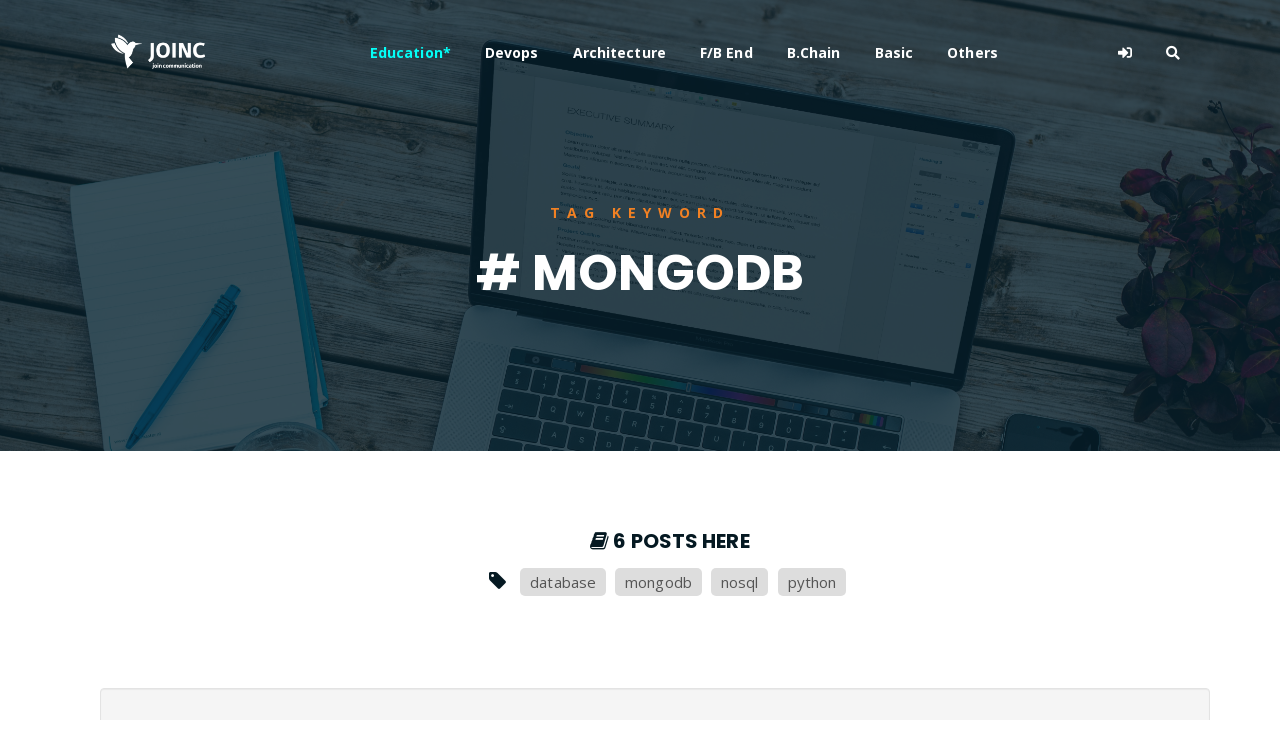

--- FILE ---
content_type: text/html
request_url: https://joinc.co.kr/w/taglist?name=mongodb
body_size: 6933
content:

<!DOCTYPE html>


<html class="no-js" lang="en" data-useragent="Mozilla/5.0 (compatible; MSIE 10.0; Windows NT 6.2; Trident/6.0)">
<head>
	<title></title>
	 
	<meta http-equiv="Cache-Control" content="no-cache">




	
	<meta name="naver-site-verification" content="be151cf4b4a63ec06ea92a3294c1fcd853e6c945" />

	
	<meta http-equiv="Content-Type" content="text/html;charset=UTF-8" />
 	<meta name="viewport" content="width=device-width, initial-scale=1">
	<meta name="description" CONTENT="">
	<meta name="og:description" content="" />
	<meta property='og:description' content="">
	<meta name="google-site-verification" content="x_3_02sxiKKDpTo7b1K5qtTpt39BXF_BhZ3oYUO9qdg" />
	<meta property="fb:app_id" content="892313440881489" />
	
	<meta property="og:image" content="https://www.joinc.co.kr/theme/joinc/img/main_cover_about.png">
	<meta data-n-head="ssr" data-hid="image" property="og:image" content="https://joinc-edu.s3.ap-northeast-2.amazonaws.com/joinc-posting/cover_joinc.jpg">
	<meta data-n-head="ssr" data-hid="twitter" name="twitter:image" content="https://joinc-edu.s3.ap-northeast-2.amazonaws.com/joinc-posting/cover_joinc.jpg">
	


	
	<meta name="og:title" content="" />
	<meta name="og:url" content="http://www.joinc.co.kr:8100/w/taglist" />
	<meta name="twitter:card" content="summary" />

	
	<link rel="shortcut icon" type="image/png" href="/theme/logo_joinc.png">

	
	
	
	<link rel="stylesheet" href="https://cdnjs.cloudflare.com/ajax/libs/codemirror/5.48.4/codemirror.min.css"/>
	<link rel="stylesheet" href="https://uicdn.toast.com/editor/latest/toastui-editor.min.css" />
  	<link rel="stylesheet" href="https://cdnjs.cloudflare.com/ajax/libs/prism/1.23.0/themes/prism.min.css" />
  	<link rel="stylesheet" href="https://uicdn.toast.com/editor-plugin-code-syntax-highlight/latest/toastui-editor-plugin-code-syntax-highlight.min.css" />
    <link rel="stylesheet" href="https://cdnjs.cloudflare.com/ajax/libs/highlight.js/9.15.10/styles/github.min.css" />
    <link rel="stylesheet" href="https://uicdn.toast.com/tui-color-picker/latest/tui-color-picker.min.css" />
    <link rel="stylesheet" href="https://uicdn.toast.com/editor-plugin-color-syntax/latest/toastui-editor-plugin-color-syntax.min.css" />
	

 	

	
	<link href="https://fonts.googleapis.com/css?family=Open+Sans:300,400,700" rel="stylesheet">
	<link href="https://fonts.googleapis.com/css?family=Poppins:400,700&amp;display=swap" rel="stylesheet">
	<link rel="preconnect" href="https://fonts.googleapis.com">
	<link rel="preconnect" href="https://fonts.gstatic.com" crossorigin>
	<link href="https://fonts.googleapis.com/css2?family=Open+Sans&display=swap" rel="stylesheet">

	
	<link rel="stylesheet" href="/theme/joinc/css/default.css">

	
	<link rel="stylesheet" href="/theme/joinc/assets/css/all.min.css">
	<link rel="stylesheet" href="https://stackpath.bootstrapcdn.com/bootstrap/4.4.1/css/bootstrap.min.css" integrity="sha384-Vkoo8x4CGsO3+Hhxv8T/Q5PaXtkKtu6ug5TOeNV6gBiFeWPGFN9MuhOf23Q9Ifjh" crossorigin="anonymous">
	<link rel="stylesheet" href="/theme/joinc/assets/css/owl.carousel.css">
	<link rel="stylesheet" href="/theme/joinc/assets/css/magnific-popup.css">
	<link rel="stylesheet" href="/theme/joinc/assets/css/animate.css">
	<link rel="stylesheet" href="/theme/joinc/assets/css/meanmenu.min.css">
	<link rel="stylesheet" href="https://cdn.jsdelivr.net/npm/@fortawesome/fontawesome-free@6.1.1/css/fontawesome.min.css">

	<script src="https://cdnjs.cloudflare.com/ajax/libs/jquery-modal/0.9.1/jquery.modal.min.js"></script>
	<link rel="stylesheet" href="https://cdnjs.cloudflare.com/ajax/libs/jquery-modal/0.9.1/jquery.modal.min.css" />



	<link rel="stylesheet" href="/theme/joinc/assets/css/responsive.css">
	<script src="/theme/joinc/assets/js/jquery-1.11.3.min.js"></script>
	<link rel="stylesheet" href="https://cdnjs.cloudflare.com/ajax/libs/font-awesome/4.7.0/css/font-awesome.min.css">

	
	<script src="/theme/joinc/assets/js/jquery.countdown.js"></script>
	<script src="/theme/joinc/assets/js/jquery.isotope-3.0.6.min.js"></script>
	<script src="/theme/joinc/assets/js/waypoints.js"></script>
	<script src="/theme/joinc/assets/js/owl.carousel.min.js"></script>
	<script src="/theme/joinc/assets/js/jquery.magnific-popup.min.js"></script>
	<script src="/theme/joinc/assets/js/jquery.meanmenu.min.js"></script>
	<script src="/theme/joinc/assets/js/sticker.js"></script>
	<script src="/theme/joinc/assets/js/main.js?ver=12"></script>
	<link id="bootstrap-css" href="//netdna.bootstrapcdn.com/bootstrap/3.2.0/css/bootstrap.min.css" rel="stylesheet">
	<script src="//netdna.bootstrapcdn.com/bootstrap/3.2.0/js/bootstrap.min.js"></script>
	<script src="//code.jquery.com/jquery-1.11.1.min.js"></script>
	<link rel="stylesheet" href="/theme/joinc/assets/css/main.css?ver=13">

	

	
	<script src="https://cdnjs.cloudflare.com/ajax/libs/jquery-modal/0.9.1/jquery.modal.min.js"></script>
<link rel="stylesheet" href="https://cdnjs.cloudflare.com/ajax/libs/jquery-modal/0.9.1/jquery.modal.min.css" />


	
	<script src="https://cdn.jsdelivr.net/npm/vue@2.6.0"></script>
	<script src="https://cdnjs.cloudflare.com/ajax/libs/vue-router/3.0.1/vue-router.js"></script>
	<script src="https://cdnjs.cloudflare.com/ajax/libs/axios/0.18.0/axios.min.js"></script>
	<script>Vue.options.delimiters = ['<%', '%>']</script>
	<style type="text/css" media="screen">

	</style>


<script async src="https://www.googletagmanager.com/gtag/js?id=G-ME6WD62HQF"></script>
<script>
  window.dataLayer = window.dataLayer || [];
  function gtag(){dataLayer.push(arguments);}
  gtag('js', new Date());

  gtag('config', 'G-ME6WD62HQF');
</script>
	<link rel="stylesheet" href="/theme/joinc/assets/css/joinc.css?ver=2">
</head>

<body>


<script src="https://uicdn.toast.com/tui-color-picker/latest/tui-color-picker.min.js"></script>

<script src="/theme/joinc/assets/js/toastui-editor-all.min.js"></script>

<script src="https://uicdn.toast.com/editor-plugin-color-syntax/latest/toastui-editor-plugin-color-syntax.min.js"></script>
<script src="https://cdnjs.cloudflare.com/ajax/libs/highlight.js/9.18.1/highlight.min.js"></script>
<script src="/theme/joinc/assets/js/toastui-editor-plugin-code-syntax-highlight-all.min.js"></script>
<script src="https://uicdn.toast.com/editor-plugin-uml/latest/toastui-editor-plugin-uml.min.js"></script>





	<div id="sticker" class="top-header-area">
		<div class="container">
			<div class="row">
				<div class="col-lg-12 col-sm-12 text-center">
					<div class="main-menu-wrap">
						
						<div class="site-logo"><a href="/w/FrontPage"><img src="/theme/joinc/img/logo_joinc.png"
									alt="" class="logo-img"></a></div>
						
						<nav class="main-menu">
							<ul>
								<li class="current-list-item"><a href="/w/FrontPage"> </a></li>
								<li><a href="/w/education" style="color: #03fff7">Education*</a></li>
								<li><a href="/w/devops">Devops</a></li>
								<li><a href="/w/architecture">Architecture</a></li>
								<li><a href="/w/FrontBackend">F/B End</a></li>
								<li><a href="/w/blockChain">B.Chain</a></li>
								<li><a href="/w/fundamental">Basic</a></li>
								<li><a href="/w/blog">Others</a></li>
								
								
								<li>
									<div class="header-icons">
										   
									</div>
								</li>
								
								<li>
										<div class="header-icons">
											
											<a href="/w/user/signin" class="mobile-hide "><i class="fas fa-sign-in-alt"></i></a>
											
											<a href="#" class="mobile-hide search-bar-icon"><i class="fas fa-search"></i></a>
										</div>
								</li>
							</ul>
						</nav>
						<a href="#" class="mobile-show search-bar-icon"><i class="fas fa-search"></i></a>
						<div class="mobile-menu"></div>
					</div>
				</div>
			</div>
		</div>
	</div>
	
	<div class="search-area">
		<div class="container">
			<div class="row">
				<div class="col-lg-12">
					<span class="close-btn" style="font-size: 18px;">
						<i class="fas fa-window-close">CLOSE</i>
					</span>
					<div class="search-bar">
						<div class="search-bar-tablecell">
							<h3>Search For:</h3>
							<input type="text" placeholder="keywords" class="keyword_input">
							<button type="submit" class="keyword_button">
								Search <i class="fas fa-search"></i>
							</button>
						</br>
						</br>
						</br>
						<h3><span style="color:#fff">BY TAGS</span></h3>
				<a href="/w/taglist?name=linux" type="button" class="btn btn-primary btn-outline">linux</a>
				<a href="/w/taglist?name=HTTP"  type="button" class="btn btn-primary btn-outline">HTTP</a>
				<a href="/w/taglist?name=golang" class="btn btn-primary btn-outline">golang</a>
				<a href="/w/taglist?name=flutter" class="btn btn-primary btn-outline">flutter</a>
				<a href="/w/taglist?name=java" class="btn btn-primary btn-outline">java</a>
				<a href="/w/taglist?name=fintech" class="btn btn-primary btn-outline">fintech</a>
				<a href="/w/taglist?name=개발환경" class="btn btn-primary btn-outline">개발환경</a>
				<a href="/w/taglist?name=kubernetes" class="btn btn-primary btn-outline">kubernetes</a>
				<a href="/w/taglist?name=network" class="btn btn-primary btn-outline">network</a>
				<a href="/w/taglist?name=Docker" class="btn btn-primary btn-outline">Docker</a>
				<a href="/w/taglist?name=devops" class="btn btn-primary btn-outline">devops</a>
				<a href="/w/taglist?name=database" class="btn btn-primary btn-outline">database</a>
				<a href="/w/taglist?name=tutorial" class="btn btn-primary btn-outline">tutorial</a>
				<a href="/w/taglist?name=cli" class="btn btn-primary btn-outline">cli</a>
				<a href="/w/taglist?name=분산시스템" class="btn btn-primary btn-outline">분산시스템</a>
				<a href="/w/taglist?name=www" class="btn btn-primary btn-outline">www</a>
				<a href="/w/taglist?name=블록체인" class="btn btn-primary btn-outline">블록체인</a>
				<a href="/w/taglist?name=AWS" class="btn btn-primary btn-outline">AWS</a>
				<a href="/w/taglist?name=system admin" class="btn btn-primary btn-outline">system admin</a>
				<a href="/w/taglist?name=bigdata" class="btn btn-primary btn-outline">bigdata</a>
				<a href="/w/taglist?name=보안" class="btn btn-primary btn-outline">보안</a>
				<a href="/w/taglist?name=금융" class="btn btn-primary btn-outline">금융</a>
				<a href="/w/taglist?name=msa" class="btn btn-primary btn-outline">msa</a>
				<a href="/w/taglist?name=mysql" class="btn btn-primary btn-outline">mysql</a>
				<a href="/w/taglist?name=redis" class="btn btn-primary btn-outline">redis</a>
				<a href="/w/taglist?name=Linux command" class="btn btn-primary btn-outline">Linux command</a>
				
				<a href="/w/taglist?name=dns" class="btn btn-primary btn-outline">dns</a>
				<a href="/w/taglist?name=javascript" class="btn btn-primary btn-outline">javascript</a>
				<a href="/w/taglist?name=CICD" class="btn btn-primary btn-outline">CICD</a>
				<a href="/w/taglist?name=vpc" class="btn btn-primary btn-outline">VPC</a>
				<a href="/w/taglist?name=filesystem" class="btn btn-primary btn-outline">FILESYSTEM</A>
				<a href="/w/taglist?name=S3" class="btn btn-primary btn-outline">S3</a>
				<a href="/w/taglist?name=nginx" class="btn btn-primary btn-outline">NGINX</a>
				<a href="/w/taglist?name=tcp/ip" class="btn btn-primary btn-outline">TCP/IP</a>
				<a href="/w/taglist?name=zookeeper" class="btn btn-primary btn-outline">ZOOKEEPER</a>
				<a href="/w/taglist?name=nosql" class="btn btn-primary btn-outline">NOSQL</a>
				<a href="/w/taglist?name=iac" class="btn btn-primary btn-outline">IAC</a>
				<a href="/w/taglist?name=cloud" class="btn btn-primary btn-outline">CLOUD</a>
				<a href="/w/taglist?name=terraform" class="btn btn-primary btn-outline">TERRAFORM</a>
				<a href="/w/taglist?name=logging" class="btn btn-primary btn-outline">logging</a>
				<a href="/w/taglist?name=IT용어" class="btn btn-primary btn-outline">IT용어</a>
				<a href="/w/taglist?name=Kafka" class="btn btn-primary btn-outline">Kafka</a>
				<a href="/w/taglist?name=docker-compose" class="btn btn-primary btn-outline">docker-compose</a>
				<a href="/w/taglist?name=Dart" class="btn btn-primary btn-outline">Dart</a>
						</div>
					</div>
				</div>
			</div>
		</div>
	</div>
	<script>
		$(".keyword_button").on("click", function() {
			var keyword = $(".keyword_input").val()
			window.location = "/w/search?q=" + keyword
		});
		$(".keyword_input").keyup(function(e){
			if (e.keyCode == 13) {
				var keyword = $(".keyword_input").val()
				window.location = "/w/search?q=" + keyword
			}
		});
	</script>




	<div class="breadcrumb-section sub5-hero-bg">
		<div class="container">
			<div class="row">
				<div class="col-lg-8 offset-lg-2 text-center">
					<div class="breadcrumb-text">
						<p>TAG KEYWORD</p>
						<h1># <span class="tag-name" style="text-transform: uppercase"></span></h1>
					</div>
				</div>
			</div>
		</div>
	</div>



<p>

	
	<div id="comments" class="container">

	

	




<script>
var url_string =window.location.href;
var url = new URL(url_string);
var name = url.searchParams.get("name");
if (name == "blog") {
    location.href="/w/blog";
}
</script>
<div style="padding:30px;"></div>





<script>
$(document).ready(function() {
    $(".tag-name").text("mongodb");
})
</script>
<span id="tag_list_anchor"></span>
<div class="container">
    <div class="sidebar-section text-center">
        <h4><i class="fa fa-book"></i>&nbsp;6 POSTS HERE</h4>
        <div class="tag-section">
            <ul>
                <li>
                    <h4><i class="fa fa-tag">&nbsp;&nbsp;</i></h4>
                </li>

                <li><a href="/w/taglist?name=database">database</a></li>

                <li><a href="/w/taglist?name=mongodb">mongodb</a></li>

                <li><a href="/w/taglist?name=nosql">nosql</a></li>

                <li><a href="/w/taglist?name=python">python</a></li>

            </ul>
        </div>
    </div>
</div>
<section id="comments" class="content-item">

    <div class="container">
        <div class="well">
            <div class="media"><a href="#" class="pull-left"><img src="https://www.joinc.co.kr/theme/yundream.png"
                        alt="" class="media-object" height="100"></a>
                <div class="media-body">
		   <h4 class="media-heading"><a href="/doc/3213">Mongodb Authentication</a></h4>
                    <p>MongoDB의 기본 실행 설정은 "NoAuth"이다. 설정의 "auth=true"가 주석처리됐다.$ cat /etc/mongodb.conf....# auth = true....네트워크에 접근만 가능하다면, 누구든 데이터베이스에 접근 할 수 있다. 사설 네트워크라고 하더라도 취약점이 있을 수 있고 특히 내부 사용자일 경우 마음대로 접근 할 수 있으므로(보안...</p>
                    <ul class="list-unstyled list-inline media-detail pull-left">
                        <li><i class="fa fa-user"></i><a href="/w/user/profile?user=15">yundream</a></li>
                        <li><i class="fa fa-calendar"></i>2017-08-16 08:35:37</li>
                        <li><i class="fa fa-eye"></i>124518</li>
                        <li><i class="fa fa-tag"></i>tags: 
                            
                            <a href="/w/taglist?name=database"> <span class="label label-info">database</span></a>
                            
                            <a href="/w/taglist?name=mongodb"> <span class="label label-info">mongodb</span></a>
                            
                            <a href="/w/taglist?name=nosql"> <span class="label label-info">nosql</span></a>
                            
                        </li>
                    </ul>
                    <ul class="list-unstyled list-inline media-detail pull-right">
                        <li><a href="/doc/3213">Read More ></a></li>
                    </ul>
                </div>
            </div>
        </div>
    </div>

    <div class="container">
        <div class="well">
            <div class="media"><a href="#" class="pull-left"><img src="https://www.joinc.co.kr/theme/yundream.png"
                        alt="" class="media-object" height="100"></a>
                <div class="media-body">
		   <h4 class="media-heading"><a href="/doc/3200">Mongodb Find 예제</a></h4>
                    <p>MongoDB를 이용 할 때 가장 짜증나는게 질의어 만들기다. 익숙함의 문제라고 하는 개발자도 있지만, SQL과 비교해서 보자면 근본적인 문제점을 가지고 있다. 요즘은 언어세대라는 용어를 별로 쓰지 않는 것 같은데, 이 분류를 따르자면 SQL은 4세대 언어다. 즉 인간의 언어와 매우 비슷한 문법을 가지고 있다는 이야기다. 아래 예제를 보자.SELECT pe...</p>
                    <ul class="list-unstyled list-inline media-detail pull-left">
                        <li><i class="fa fa-user"></i><a href="/w/user/profile?user=15">yundream</a></li>
                        <li><i class="fa fa-calendar"></i>2017-07-22 13:33:04</li>
                        <li><i class="fa fa-eye"></i>163772</li>
                        <li><i class="fa fa-tag"></i>tags: 
                            
                            <a href="/w/taglist?name=database"> <span class="label label-info">database</span></a>
                            
                            <a href="/w/taglist?name=mongodb"> <span class="label label-info">mongodb</span></a>
                            
                            <a href="/w/taglist?name=nosql"> <span class="label label-info">nosql</span></a>
                            
                        </li>
                    </ul>
                    <ul class="list-unstyled list-inline media-detail pull-right">
                        <li><a href="/doc/3200">Read More ></a></li>
                    </ul>
                </div>
            </div>
        </div>
    </div>

    <div class="container">
        <div class="well">
            <div class="media"><a href="#" class="pull-left"><img src="https://www.joinc.co.kr/theme/yundream.png"
                        alt="" class="media-object" height="100"></a>
                <div class="media-body">
		   <h4 class="media-heading"><a href="/doc/3098">Mongodb</a></h4>
                    <p>MongoDB(이하 몽고디비)는 오픈 소스 기반의 문서 지향 데이터베이스 시스템(Document-oriented database system)이다. JSON(JSON은 아니고 유사한 BSON을 사용한다)을 사용하며 스키마가 필요 없기때문에 NoSQL 데이터베이스로 분류한다.  Ad hoc 질의를 사용한다. 애드혹은 특정한 목적을 위해서라는 뜻을 가진다. 즉...</p>
                    <ul class="list-unstyled list-inline media-detail pull-left">
                        <li><i class="fa fa-user"></i><a href="/w/user/profile?user=15">yundream</a></li>
                        <li><i class="fa fa-calendar"></i>2017-01-16 03:16:50</li>
                        <li><i class="fa fa-eye"></i>171830</li>
                        <li><i class="fa fa-tag"></i>tags: 
                            
                            <a href="/w/taglist?name=mongodb"> <span class="label label-info">mongodb</span></a>
                            
                            <a href="/w/taglist?name=nosql"> <span class="label label-info">nosql</span></a>
                            
                        </li>
                    </ul>
                    <ul class="list-unstyled list-inline media-detail pull-right">
                        <li><a href="/doc/3098">Read More ></a></li>
                    </ul>
                </div>
            </div>
        </div>
    </div>

    <div class="container">
        <div class="well">
            <div class="media"><a href="#" class="pull-left"><img src="https://www.joinc.co.kr/theme/yundream.png"
                        alt="" class="media-object" height="100"></a>
                <div class="media-body">
		   <h4 class="media-heading"><a href="/doc/3188">MongoDb Import, export</a></h4>
                    <p> 몽고디비는 가장 인기 있는 NoSQL 데이터베이스 중 하나다. 여기에서는 몽고디비에 있는 데이터베이스를 import, export 하는 방법을 살펴보려한다. import는 파일드으이 형태로 외부에 있는 데이터를 몽고디비에 적재하기 위해서, export는 몽고디비에 있는 데이터를 파일의 형태로 출력하기 위해서 사용한다. 일반적으로 Import와 Export...</p>
                    <ul class="list-unstyled list-inline media-detail pull-left">
                        <li><i class="fa fa-user"></i><a href="/w/user/profile?user=15">yundream</a></li>
                        <li><i class="fa fa-calendar"></i>2017-06-27 04:41:28</li>
                        <li><i class="fa fa-eye"></i>120546</li>
                        <li><i class="fa fa-tag"></i>tags: 
                            
                            <a href="/w/taglist?name=mongodb"> <span class="label label-info">mongodb</span></a>
                            
                            <a href="/w/taglist?name=nosql"> <span class="label label-info">nosql</span></a>
                            
                        </li>
                    </ul>
                    <ul class="list-unstyled list-inline media-detail pull-right">
                        <li><a href="/doc/3188">Read More ></a></li>
                    </ul>
                </div>
            </div>
        </div>
    </div>

    <div class="container">
        <div class="well">
            <div class="media"><a href="#" class="pull-left"><img src="https://www.joinc.co.kr/theme/yundream.png"
                        alt="" class="media-object" height="100"></a>
                <div class="media-body">
		   <h4 class="media-heading"><a href="/doc/3194">Python에서 mongodb 사용</a></h4>
                    <p>테스트 환경 우분투리눅스 17.04 python 2.7.12 mongodb 2.6.11는 설치했다고 가정한다. pymongo 패키지를 설치한다.$ pip install pymongo패키지가 제대로 설치됐는지 확인한다.>>> import pymongoMongoClient를 이용해서 몽고디비에 연결한다.>>> from pymongo import MongoCli...</p>
                    <ul class="list-unstyled list-inline media-detail pull-left">
                        <li><i class="fa fa-user"></i><a href="/w/user/profile?user=15">yundream</a></li>
                        <li><i class="fa fa-calendar"></i>2017-07-06 05:56:59</li>
                        <li><i class="fa fa-eye"></i>75041</li>
                        <li><i class="fa fa-tag"></i>tags: 
                            
                            <a href="/w/taglist?name=mongodb"> <span class="label label-info">mongodb</span></a>
                            
                            <a href="/w/taglist?name=nosql"> <span class="label label-info">nosql</span></a>
                            
                            <a href="/w/taglist?name=python"> <span class="label label-info">python</span></a>
                            
                        </li>
                    </ul>
                    <ul class="list-unstyled list-inline media-detail pull-right">
                        <li><a href="/doc/3194">Read More ></a></li>
                    </ul>
                </div>
            </div>
        </div>
    </div>

    <div class="container">
        <div class="well">
            <div class="media"><a href="#" class="pull-left"><img src="https://www.joinc.co.kr/theme/yundream.png"
                        alt="" class="media-object" height="100"></a>
                <div class="media-body">
		   <h4 class="media-heading"><a href="/doc/3179">몽고디비 설치</a></h4>
                    <p>몽고디비(mongoDB)는 C++로 만들어진 문서지향(Document-Oriented)데이터베이스다. 오픈소스이며 JSON형식으로 구성된 문서를 특히 잘 처리 한다. 문서지향 데이터베이스로 CouchDB, CouchBase, Cloudant, Elasticsearch, Solr등이 있다. Elasticsearch와 Solr는 검색엔진으로 알고 있는데, 이들...</p>
                    <ul class="list-unstyled list-inline media-detail pull-left">
                        <li><i class="fa fa-user"></i><a href="/w/user/profile?user=15">yundream</a></li>
                        <li><i class="fa fa-calendar"></i>2017-06-11 13:28:58</li>
                        <li><i class="fa fa-eye"></i>74621</li>
                        <li><i class="fa fa-tag"></i>tags: 
                            
                            <a href="/w/taglist?name=mongodb"> <span class="label label-info">mongodb</span></a>
                            
                            <a href="/w/taglist?name=nosql"> <span class="label label-info">nosql</span></a>
                            
                        </li>
                    </ul>
                    <ul class="list-unstyled list-inline media-detail pull-right">
                        <li><a href="/doc/3179">Read More ></a></li>
                    </ul>
                </div>
            </div>
        </div>
    </div>

<div class="row">
    <div class="container">
        <div class="row">
            <div class="col-lg-12 text-center">
                <div class="pagination-wrap">
                    <ul>
                        
                        <li><a href="/w/taglist?page=1&name=mongodb&#tag_list_anchor">Prev</a></li>
                        
                        <li><a href="/w/taglist?page=1&name=mongodb&#tag_list_anchor" class="active">1</a></li>
                        
                        <li><a href="/w/taglist?page=1&name=mongodb&#tag_list_anchor">Next</a></li>
                        
                    </ul>
                </div>
            </div>
        </div>
    </div>
</div>
</section>

<p></p>

<p></p>





<style>
.like_round {
	border-radius: 20px;
	background-color: #FFFFFF;
	box-shadow: rgba(0, 0, 0, 0.3) 0px 2px 10px 0px;
	display: inline-flex;
	height: 40px;
	align-items: center;
	border-color: #000000;
	border-width: 3px;
	padding: 0px 14px 0px 16px;
	overflow: hidden;
}

@keyframes like-ani {
  from {color: black;}
  to {color: red;}
}

</style>






</div>
</div>



	
	<div class="footer-area">
		<div class="container">
			<div class="row">
				<div class="col-lg-3 col-md-6">
					<div class="footer-box about-widget">
						<h2 class="widget-title">About</h2>
						<p>Joinc proposes educational computer-engineering contents. Especially, the contents focus on recently
							popular and meaningful topics, technically helpful for those who already work or to-be developers in the
							computer industry and theoretical or typical topics covered in undergraduate courses.</p>
					</div>
				</div>
				<div class="col-lg-3 col-md-6">
					<div class="footer-box get-in-touch">
						<h2 class="widget-title">Get in Touch</h2>
						<ul>
							<li>joinc.help@gmail.com </li>
							
						</ul>
					</div>
				</div>
				<div class="col-lg-3 col-md-6">
					<div class="footer-box pages">
						<h2 class="widget-title">Categories</h2>
						<ul>
							<li><a href="/w/education">Education</a></li>
							<li><a href="/w/devops">DevOps </a></li>
							<li><a href="/w/architecture">Architecture</a></li>
							<li><a href="/w/frontbackend">Front/Backend</a></li>
							<li><a href="/w/fundamental">Basic</a></li>
							<li><a href="/w/blockchain">BlockChain</a></li>
							<li><a href="/w/blog">Blog</a></li>
						</ul>
					</div>
				</div>
				<div class="col-lg-3 col-md-6">
					<div class="footer-box subscribe">
						<h2 class="widget-title">Subscribe</h2>
						<p>Subscribe to our mailing list to get the latest updates.</p>
						<form><input type="email" placeholder="joinc.help@gmail.com" readonly>
							<button type="button" onclick="location.href='mailto:joinc.help@gmail.com'"><i class="fas fa-paper-plane"></i></button>
						</form>
					</div>
				</div>
			</div>
		</div>
	</div>

	
	<div class="copyright">
		<div class="container">
			<div class="row">
				<div class="col-lg-6 col-md-12">
					<p>Copyrights © - <a href="#">Joinc</a>, All Rights Reserved.<br> Inherited From - <a href="#">Yundream </a>
						Rebranded By - <a href="#">Joonphil</a></p>
				</div>
				<div class="col-lg-6 text-right col-md-12">
					<div class="social-icons">
						<ul>
							<li><a href="https://www.facebook.com/joinc.edu" target="_blank"><i class="fab fa-facebook-f"></i></a></li>
							<li><a href="https://www.youtube.com/channel/UCU7xCq8nZLeDsxt4imt0jhw" target="_blank"><i class="fab fa-youtube"></i></a></li>
						</ul>
					</div>
				</div>
			</div>
		</div>
	</div>

</body>
</html>


--- FILE ---
content_type: text/css
request_url: https://uicdn.toast.com/editor-plugin-code-syntax-highlight/latest/toastui-editor-plugin-code-syntax-highlight.min.css
body_size: 1694
content:
/*!
 * TOAST UI Editor : Code Syntax Highlight Plugin
 * @version 3.0.0 | Thu Jun 17 2021
 * @author NHN FE Development Lab <dl_javascript@nhn.com>
 * @license MIT
 */
/* prevent to create draggable box in IE with prism */
pre[class*="language-"] {
  overflow: visible;
}

.toastui-editor-ww-code-block-highlighting {
  position: relative;
}

.toastui-editor-ww-code-block-highlighting:after {
  content: attr(data-language);
  position: absolute;
  display: inline-block;
  top: 10px;
  right: 10px;
  height: 24px;
  padding: 3px 30px 0 10px;
  font-weight: bold;
  font-size: 13px;
  color: #333;
  background-color: #e5e9ea;
  background-image: url('[data-uri]');
  background-repeat: no-repeat;
  background-position: right;
  background-size: 30px 30px;
  border-radius: 2px;
  cursor: pointer;
}

.toastui-editor-code-block-language {
  position: fixed;
  display: inline-block;
  right: 35px;
  z-index: 100;
}

.toastui-editor-code-block-language-input {
  position: relative;
  display: inline-block;
  padding: 0 22px 0 10px;
  width: 112px;
  height: 26px;
  border: 1px solid #ccc;
  border-radius: 2px;
  background-color: #fff;
  cursor: pointer;
}

.toastui-editor-code-block-language-input input {
  margin: 0;
  padding: 0;
  height: 100%;
  width: 100%;
  background-color: #fff;
  color: #222;
  border: none;
  outline: none;
}

.toastui-editor-code-block-language-input input::placeholder {
  color: #ccc;
}

.toastui-editor-code-block-language-input input::-ms-clear {
  display: none;
}

.toastui-editor-code-block-language .toastui-editor-code-block-language-input::after {
  content: url('[data-uri]');
  position: absolute;
  display: inline-block;
  top: 7px;
  right: 5px;
  width: 12px;
  height: 14px;
}

.toastui-editor-code-block-language.active .toastui-editor-code-block-language-input::after {
  content: url('[data-uri]');
}

.toastui-editor-code-block-language-list {
  position: fixed;
  margin-top: -1px;
  width: 144px;
  border: solid 1px #ccc;
  border-bottom-left-radius: 2px;
  border-bottom-right-radius: 2px;
}

.toastui-editor-code-block-language-list .buttons {
  max-height: 169px;
  overflow: auto;
  padding: 0;
}

.toastui-editor-code-block-language-list button {
  width: 100%;
  background-color: #fff;
  border: none;
  outline: 0;
  padding: 0 10px;
  font-size: 13px;
  line-height: 24px;
  text-align: left;
  color: #222;
  cursor: pointer;
}

.toastui-editor-code-block-language-list button.active {
  color: #4b96e6;
  font-weight: bold;
}

.toastui-editor-code-block-language-list button:hover {
  background-color: #f4f7f8;
}

.toastui-editor-dark .toastui-editor-code-block-language-input input::placeholder {
  color: #eee;
}

.toastui-editor-dark .toastui-editor-ww-code-block-highlighting:after {
  background-color: #232428;
  border: 1px solid #393b42;
  color: #eee;
  background-image: url('[data-uri]');
}

.toastui-editor-dark .toastui-editor-code-block-language span {
  border: 1px solid #494c56;
  background-color: #121212;
}

.toastui-editor-dark .toastui-editor-code-block-language input {
  background-color: #121212;
  color: #eee;
}

.toastui-editor-dark .toastui-editor-code-block-language-list {
  box-shadow: 0 2px 4px 0 rgba(0, 0, 0, 0.08);
  border: 1px solid #494c56;
  border-radius: 2px;
}

.toastui-editor-dark .toastui-editor-code-block-language-list button {
  color: #eee;
  background-color: #121212;
}

.toastui-editor-dark .toastui-editor-code-block-language-list button.active {
  color: #4b96e6;
}

.toastui-editor-dark .toastui-editor-code-block-language-list button:hover {
  background-color: #36383f;
}

.toastui-editor-dark .toastui-editor-code-block-language .toastui-editor-code-block-language-input::after {
  content: url('[data-uri]');
}

.toastui-editor-dark .toastui-editor-code-block-language.active .toastui-editor-code-block-language-input::after {
  content: url('[data-uri]');
}


--- FILE ---
content_type: text/css
request_url: https://uicdn.toast.com/editor-plugin-color-syntax/latest/toastui-editor-plugin-color-syntax.min.css
body_size: 1664
content:
/*!
 * TOAST UI Editor : Color Syntax Plugin
 * @version 3.0.3 | Thu Apr 14 2022
 * @author NHN Cloud FE Development Lab <dl_javascript@nhn.com>
 * @license MIT
 */.toastui-editor-popup-color{padding:0}.toastui-editor-popup-color .tui-colorpicker-container,.toastui-editor-popup-color .tui-colorpicker-palette-container{width:147px}.toastui-editor-popup-color .tui-colorpicker-container ul{margin-bottom:10px;width:152px}.toastui-editor-popup-color .tui-colorpicker-container li{padding:0 3px 3px 0}.toastui-editor-popup-color .tui-colorpicker-container li .tui-colorpicker-palette-button{border:1px solid rgba(0,0,0,.1);border-radius:50%;box-sizing:border-box;height:16px;width:16px}.toastui-editor-popup-color .tui-popup-body{padding:10px}.toastui-editor-popup-color .tui-colorpicker-container .tui-colorpicker-palette-toggle-slider{display:none}.toastui-editor-popup-color .tui-colorpicker-container .tui-colorpicker-svg-slider{border:1px solid rgba(0,0,0,.05);border-radius:3px}.toastui-editor-popup-color .tui-colorpicker-palette-hex{float:right}.toastui-editor-popup-body input[type=text].tui-colorpicker-palette-hex{border:1px solid #e1e3e9;border-radius:2px;float:left;font-family:inherit;font-size:13px;height:24px;padding:3px 25px 3px 10px;width:65px}.toastui-editor-popup-color button{background:#f7f9fc;border:1px solid #e1e3e9;color:#555;height:32px;position:absolute;right:15px;top:68px;width:40px}.toastui-editor-popup-color button:hover{border-color:#cbcfdb}.toastui-editor-popup-color .tui-colorpicker-container div.tui-colorpicker-clearfix{display:inline-block;margin:5px 0;width:102px}.toastui-editor-popup-color .tui-colorpicker-container .tui-colorpicker-palette-preview{border:1px solid rgba(0,0,0,.1);border-radius:50%;box-sizing:border-box;height:16px;margin-left:-22px;margin-top:8px;width:16px}.toastui-editor-popup-color .tui-colorpicker-slider-container .tui-colorpicker-slider-right{width:19px}.toastui-editor-popup-color .tui-colorpicker-slider-container .tui-colorpicker-svg-huebar{border:1px solid rgba(0,0,0,.05);border-radius:3px;overflow:auto}.toastui-editor-popup-color .tui-colorpicker-slider-container .tui-colorpicker-huebar-handle{display:none}.toastui-editor-toolbar-icons.color{background-image:url([data-uri]);background-position:3px 3px;background-size:23px 112px}.toastui-editor-dark .toastui-editor-toolbar-icons.color{background-position-y:-47px}.toastui-editor-dark .toastui-editor-popup-body input[type=text].tui-colorpicker-palette-hex{border-color:#303238}.toastui-editor-dark .toastui-editor-popup-color button{background-color:#232428;border-color:#303238;color:#eee}.toastui-editor-dark .toastui-editor-popup-color button:hover{border-color:#494c56}.toastui-editor-dark .toastui-editor-popup-color .tui-colorpicker-container li .tui-colorpicker-palette-button{border-color:hsla(0,0%,100%,.1)}.toastui-editor-dark .toastui-editor-popup-color .tui-colorpicker-container .tui-colorpicker-svg-slider,.toastui-editor-dark .toastui-editor-popup-color .tui-colorpicker-slider-container .tui-colorpicker-svg-huebar{border-color:hsla(0,0%,100%,.05)}

--- FILE ---
content_type: text/css; charset=utf-8
request_url: https://joinc.co.kr/theme/joinc/css/default.css
body_size: 2527
content:
@import url(https://fonts.googleapis.com/earlyaccess/nanumgothic.css);
@import url(https://fonts.googleapis.com/earlyaccess/nanummyeongjo.css);	
@import url(https://fonts.googleapis.com/earlyaccess/kopubbatang.css);
@media screen and (max-width: 39.9375em) {
  .blockquote-container.blockquote-left {
    float: none;
    margin: 0;
    width: 100%;
  }
}

.input-group-field{
  border: none;
  margin-right: 16px;
}

.searchbar {
  margin: 1rem;
}


.blockquote-container.blockquote-left {
  float: left;
  width: 35%;
  margin-right: 1rem;
}

.blockquote-container.blockquote-right {
  float: right;
  width: 35%;
  margin-left: 1rem;
}

.blockquote-container .callout .blockquote-title {
  margin-left: 1rem;
}

.blockquote-container .callout blockquote {
  quotes: "“" "”" "‘" "’  ";
  border-left: none;
}

.blockquote-container .callout blockquote:before {
  content: open-quote;
  color: #8a8a8a;
  font-size: 4em;
  line-height: 0.1em;
  vertical-align: -0.4em;
}

.blockquote-container .callout blockquote:after {
  content: close-quote;
  color: #8a8a8a;
  font-size: 4em;
  line-height: 0.1em;
  vertical-align: -0.6em;
}

.blockquote-container .callout blockquote .blockquote-content {
  display: inline;
  color: #0a0a0a;
}

.title-bar {
    background: #145ca6; 
}
.top-bar {
    background: #145ca6; 
}
.top-bar ul {
    background: #145ca6; 
}

.top-bar ul li {
    background: #145ca6; 
}
.top-bar ul li a {
    color: #fff; 
}

.breadcrumbs {
	margin: 3px;
}
.breadcrumbs li {
	font-size: 14px;
}

.stats-list { 
  list-style-type: none;
  clear: left; 
  margin: 0;
  padding: 0;
  text-align: center;
  margin-bottom: 30px;
  display: inline;
} 
      
.stats-list .vlist {
    float: left;
} 

.tag-list { 
  text-align: left;
  list-style: none;
} 
.tag-ul { 
  list-style-type: none;
  clear: left; 
  margin: 0;
  padding: 0;
  margin-bottom: 30px;
  display: inline;
} 
.tag-ul .vlist {
    float: left;
} 

.tag-list .tag-cloud-individual-tag {
  display: inline-block;
  padding: 0.5rem 0.5rem;  
  border-radius: 0;
  font-size: 0.8rem;
  line-height: 1;
  white-space: nowrap;
  cursor: default;
  border-radius: 5000px;
  background:  #FFFFFF ;
  display: inline-block;
  color: #000000;
  margin: 5px;
  text-transform: uppercase;   
  font-weight: bold;
  border-style: solid;
  border-width: 2px;
  border-color: #999999;
} 
.tag-list .tag-cloud-individual-tag a:link{
	color: #000000;
}
.tag-list .tag-cloud-individual-tag a:visited{
	color: #000000;
}
.tag-list .tag-cloud-individual-tag:hover {
  background: #CCCCCC;
  transition: background-color .2s ease-in;
} 

--- FILE ---
content_type: text/css; charset=utf-8
request_url: https://joinc.co.kr/theme/joinc/assets/css/responsive.css
body_size: 8817
content:
/* Medium Layout: 1280px. */
@media only screen and (min-width: 992px) {
}

@media only screen and (min-width: 992px) and (max-width: 1200px) { 
	.hero-text h1 {
	    font-size: 45px;
	}

	a.video-play-btn {
		right: 51%;
	}
	.hero-area div.hero-form {
		bottom: -20%;
	}

	.cart-buttons a:first-child {
	    margin-right: 0;
	    margin-bottom: 15px;
	}
	.contact-form form p input[type=email] {
	    margin-left: 8px;
	}
	.contact-form-box h4 i {
	    left: -20%;
	}
	.comment-template form p input[type=email] {
	    margin-left: 8px;
	}
	ul.main-menu li a {
	    padding: 15px 13px;
	}
	span.close-btn {
	    right: 0;
	}
	ul.sub-menu li a {
	    padding: 7px 10px;
	}

}
/* Tablet Layout: 768px. */
@media only screen and (min-width: 768px) and (max-width: 991px) { 
	.hero-text h1 {
	    font-size: 40px;
	}
	.footer-box {
	    margin-bottom: 40px;
	}
	.copyright p {
	    text-align: center;
	}
	.copyright .social-icons {
	    text-align: center;
	}
	.feature-bg:after {
		display: none;
	}
	.single-team-item {
	    margin-bottom: 30px;
	}
	table.cart-table {
	    margin-bottom: 50px;
	}
	.order-details-wrap {
	    margin-top: 50px;
	}
	.contact-form form p input[type=text], 
	.contact-form form p input[type=tel], 
	.contact-form form p input[type=email] {
	    width: 100%;
	}

	.contact-form form p input[type=email] {
	    margin-left: 0;
	    margin-top: 15px;
	}
	.contact-form form p input[type=tel] {
		margin-bottom: 15px;
	}

	.hero-area div.hero-form {
		width: 325px;
		top: 30%;
	}

	.comment-template form p input[type=text], 
	.comment-template form p input[type=email] {
	    width: 100%;
	}

	.comment-template form p input[type=email] {
	    margin-top: 15px;
	    margin-left: 0;
	}
	.sidebar-section {
	    margin-left: 0;
	    margin-top: 50px;
	}
	.single-product-img {
	    margin-bottom: 30px;
	}
	.single-product-img img {
	    width: 100%;
	}
	.single-project-img img {
	    width: 100%;
	}
	.site-logo a img {
	    max-width: 150px;
	}
	.site-logo {
	    text-align: center;
	    position: absolute;
	    z-index: 999;
	}
	.mean-container .mean-bar {
		z-index: 2;
	}
	.responsive-menu-wrap {
	    display: block;
	}
	.header-icons {
	    text-align: center;
	}
	.top-header-area {
	    padding: 15px 0;
	}

	.responsive-menu-wrap {
	    position: absolute;
	    top: 0;
	}

	.featured-section {
	    padding: 0;
	}

	.responsive-menu-wrap {
	    left: 50%;
	    margin-top: 10px;
	    margin-left: -57.5px;
	}
	.hero-text-tablecell {
	    padding: 0px 70px;
	}
	.hero-form .hero-text h1 {
	    font-size: 30px;
	}

	.hero-form .hero-text p.subtitle {
	    font-size: 13px;
	}

	.hero-form .hero-btns a.bordered-btn {
	    margin-left: 0;
	    margin-top: 20px;
	}

	.sticky-wrapper.is-sticky .top-header-area {
	    position: absolute!important;
	    background-color: transparent;
	}
	.featured-box {
	    padding: 30px;
	}

	.featured-section {
	    padding: 100px 0;
	}
	nav.main-menu {
	    display: none;
	}
	table.order-details {
	    width: 100%;
	}
	.contact-form-box h4 i {
	    left: -7%;
	}
	.single-product-content h3 {
	    font-size: 20px;
	    font-weight: 500;
	    line-height: 1.6;
	}

	.single-product-content {
	    margin-left: 15px;
	}
	a.mobile-hide.search-bar-icon {
	    display: none!important;
	}
	.mobile-show {
		display: block!important;
	}
	a.mobile-show.search-bar-icon {
	    position: absolute;
	    right: 60px;
	    top: 22px;
	    z-index: 999;
	    color: #fff;
	}

}

/* Mobile Layout: 320px. */
@media only screen and (max-width: 767px) {

	.site-logo img {
	    max-width: 150px;
	}

	.responsive-menu-wrap {
	    top: -35px;
	}

	span.close-btn {
		right: 35px;
	}
	.header-icons {
	    text-align: center;
	}
	.hero-text h1 {
	    font-size: 28px;
	}

	.hero-text p.subtitle {
	    font-size: 13px;
	}
	.section-title p {
	    max-width: 400px;
	}

	.section-title h3 {
	    font-size: 25px;
	}

	p.testimonial-body {
	    font-size: 15px;
	}
	.responsive-menu {
	    left: auto;
	    right: 0;
	}

	.featured-section {
	    padding: 0;
	}

	a.video-play-btn {
	    right: auto;
	    left: 50%;
	    margin-left: -45px;
	}

	.shop-banner h3 {
		font-size: 34px;
	}

	.footer-box {
	    margin-bottom: 50px;
	}

	.copyright p {
	    text-align: center;
	}

	.social-icons {
	    text-align: center;
	}

	.footer-area {
		padding: 80px 0;
	}

	.hero-text {
	    text-align: center;
	}

	.responsive-menu-wrap {
	    position: relative;
	}

	.breadcrumb-text h1 {
	    font-size: 30px;
	}

	.feature-bg:after {
	    display: none;
	}
	
	.text-block {
	    margin-bottom: 50px;
	}

	.single-team-item {
	    margin-bottom: 50px;
	}

	.team-bg {
	    height: 450px;
	}

	.total-section {
	    margin-top: 30px;
	}

	.order-details-wrap {
	    margin-top: 50px;
	}

	.contact-form form p input[type=text], 
	.contact-form form p input[type=tel], 
	.contact-form form p input[type=email] {
	    width: 100%;
	}
	.contact-form form p input[type=tel] {
		margin-bottom: 15px;
	}

	.contact-form form p input[type=email] {
	    margin-left: 0;
	    margin-top: 15px;
	}

	.find-location p {
	    font-size: 20px;
	}

	.comment-template form p input[type=email] {
	    margin-left: 0;
	    margin-top: 15px;
	}

	.comment-template form p input[type=text], 
	.comment-template form p input[type=email] {
	    width: 100%;
	}

	.sidebar-section {
	    margin-left: 0;
	    margin-top: 50px;
	}

	.single-product-content {
	    margin-left: 0;
	    margin-top: 15px;
	}

	.single-product-content h3 {
	    font-size: 20px;
	    line-height: 1.5;
	}

	.product-image {
	    padding: 60px;
	    padding-bottom: 0;
	}

	.header-icons {
	    text-align: right;
	    margin-top: 15px;
	}

	.feature-bg {
	    margin: 100px 0;
	}

	.margin-top-150p {
	    margin-top: 650px;
	}

	.display-hidden {
	    display: none;
	}

	.hero-area div.hero-form {
		right: 0;
	}

	.hero-btns a.boxed-btn {
	    display: block;
	    margin: 0 auto;
	}

	.hero-btns {
	    text-align: center;
	}

	.hero-btns a.bordered-btn {
	    margin-left: 0;
	    margin-top: 15px;
	    display: block;
	}
	.hero-area div.hero-form {
		width: auto;
	}
	.section-title p {
		max-width: 285px;
	}

	p.testimonial-body {
		max-width: 285px;
	}
	.hero-area div.hero-form {
		top: 0;
	}
	.single-media-wrap h4 {
	    font-size: 15px;
	}

	.sticky-wrapper.is-sticky .top-header-area {
	    position: absolute!important;
	    background-color: transparent;
	    padding: 25px 0;
	}
	.featured-box {
	    padding: 0 45px;
	    margin-bottom: 10px;
	}

	.featured-section {
	    padding: 100px 0;
	}
	.search-bar-tablecell input {
	    font-size: 20px;
	}
	.header-icons {
		margin-top: 0;
	}
	.site-logo {
    position: absolute;
	    z-index: 99;
	}

	.mean-container .mean-bar {
	    z-index: 2;
	}
	.section-title {
	    margin-bottom: 50px;
	}
	.service-text h3 {
	    font-size: 18px;
	}
	.featured-box h2 {
	    font-size: 23px;
	}

	.featured-box h3 {
	    font-size: 18px;
	}

	.cta-text h3 {
	    line-height: 1.6;
	}

	.news-text-box h3 {
	    font-size: 20px;
	    line-height: 1.5;
	}

	.copyright p {
	    padding-bottom: 0;
	}
	.single-service-box {
	    padding: 30px;
	}

	.service-icon-table {
	    height: 80px;
	}

	.service-icon-tablecell i {
	    font-size: 30px;
	}

	.main-menu {
	    display: none;
	}
	.error-text h1 {
	    font-size: 25px;
	}
	h2.widget-title {
	    font-size: 20px;
	}
	.cart-table-wrap {
	    width: 100%;
	    overflow-x: scroll;
	}
	table.cart-table {
		width: 690px;
	}
	.cart-buttons a:first-child {
	    margin-bottom: 15px;
	}
	.form-title h2 {
	    font-size: 20px;
	}

	.contact-form-box h4 i {
	    left: -20%;
	}
	.featured-text p {
	    line-height: 1.8;
	}
	.single-artcile-bg {
	    height: 300px;
	}

	.single-article-text h2 {
	    font-size: 20px;
	}

	.comments-list-wrap h3, .comment-template h4 {
	    font-size: 20px;
	}

	.comment-user-avater img {
	    max-width: 45px;
	}

	.comment-text-body {
	    padding-left: 60px;
	}

	.comment-text-body h4 a {
	    display: block;
	    border: none;
	    margin-left: 0;
	    margin-top: 10px;
	}

	.comment-text-body h4 {
	    font-size: 18px;
	}

	.comment-text-body p {
	    line-height: 1.8;
	}

	.single-comment-body.child {
	    margin-left: 0;
	}
	.single-product-content h3 {
	    font-size: 20px;
	    line-height: 1.5;
	}
	a.mobile-hide.search-bar-icon {
	    display: none!important;
	}
	.mobile-show {
		display: block!important;
	}
	a.mobile-show.search-bar-icon {
	    position: absolute;
	    right: 60px;
	    top: 22px;
	    z-index: 999;
	    color: #fff;
	}
}
/* Wide Mobile Layout: 480px. */
@media only screen and (min-width: 480px) and (max-width: 767px) { 
	.hero-area div.hero-form {
	    margin: 0 auto;
	    right: auto;
	    width: 380px;
	    left: 50%;
	    margin-left: -190px;
	}

	.hero-btns {
	    text-align: center;
	}

	.hero-btns a.bordered-btn {
	    margin-left: 0;
	    margin-top: 15px;
	    display: block;
	}
}

--- FILE ---
content_type: text/css; charset=utf-8
request_url: https://joinc.co.kr/theme/joinc/assets/css/main.css?ver=13
body_size: 59345
content:
/*
Template Name: Fruitkha - Responsive Bootstrap4 Shop Template
Template URI: 
Description: Bootstrap template for fruits or any other kind of shop
Author: Imran Hossain
Author URI: https://imransdesign.com/
Version: 1.0
*/
/* -----------------------------------------------------------------------------

# Base - Genral & Typography

----------------------------------------------------------------------------- */
html {
  font-size: 14px;
  font-weight: 400;
  line-height: 28px;
  height: 100%;
}
.about-bg {
  width: 100%;
  background-size: cover;
  background-position: center;
  border-radius: 10px;
  background-color: #ddd;
}

body {
  font-family: "Open Sans", sans-serif;
  font-weight: 400;
  font-size: 1rem;
  letter-spacing: 0.1px;
  line-height: 1.8;
  color: #051922;
  overflow-x: hidden;
}

body img.logo-img {
  max-width: 70%; 
}

body img {
  max-width: 100%;
}

a {
  cursor: pointer;
  text-decoration: none;
  -webkit-transition: all 0.2s ease-in-out;
  -o-transition: all 0.2s ease-in-out;
  transition: all 0.2s ease-in-out;
}

a:hover {
  color: #F28123;
  text-decoration: none;
}

h1, .h1,
h2, .h2,
h3, .h3,
h4, .h4,
h5, .h5,
h6, .h6 {
  font-family: "Poppins", sans-serif;
  font-weight: 700;
  margin: 0 0 1.25rem 0;
  color: #051922;
}

h1:last-child, .h1:last-child,
h2:last-child, .h2:last-child,
h3:last-child, .h3:last-child,
h4:last-child, .h4:last-child,
h5:last-child, .h5:last-child,
h6:last-child, .h6:last-child {
  margin: 0;
}

h1, .h1 {
  font-size: 4rem;
  font-weight: 700;
  line-height: 4rem;
}

@media only screen and (max-width: 767.96px) {
  h1, .h1 {
    font-size: 3rem;
    line-height: 3.25rem;
  }
}

@media only screen and (max-width: 575.96px) {
  h1, .h1 {
    font-size: 2.5rem;
    line-height: 2.75rem;
  }
}

h2, .h2 {
  font-size: 3rem;
  font-weight: 700;
  line-height: 3.25rem;
}

@media only screen and (max-width: 767.96px) {
  h2, .h2 {
    font-size: 2.5rem;
    line-height: 2.75rem;
  }
}

@media only screen and (max-width: 575.96px) {
  h2, .h2 {
    font-size: 2rem;
    line-height: 2.25rem;
  }
}

h3, .h3 {
  font-size: 2rem;
  font-weight: 700;
  /* line-height: 2.25rem; */
}

@media only screen and (max-width: 575.96px) {
  h3, .h3 {
    font-size: 1.75rem;
    /* line-height: 2rem; */
  }
}

h4, .h4 {
  font-size: 1.5rem;
  font-weight: 700;
  line-height: 1.75rem;
}

@media only screen and (max-width: 575.96px) {
  h4, .h4 {
    font-size: 1.25rem;
    line-height: 1.5rem;
  }
}

h5, .h5 {
  font-size: 1.25rem;
  font-weight: 700;
  line-height: 1.5rem;
}

h6, .h6 {
  font-size: 1rem;
  font-weight: 700;
  line-height: 1.5rem;
}

p {
  font-family: "Open Sans", sans-serif;
  font-weight: 400;
  font-size: 1rem;
  letter-spacing: 0.1px;
  line-height: 1.8;
  color: #051922;
  margin: 0 0 1.25rem 0;
}

p:last-child {
  margin: 0;
}

/* -----------------------------------------------------------------------------

# All Common Styles

----------------------------------------------------------------------------- */
.loader {
  bottom: 0;
  height: 100%;
  left: 0;
  position: fixed;
  right: 0;
  top: 0;
  width: 100%;
  z-index: 1111;
  background: #fff;
  overflow-x: hidden;
}

.loader-inner {
  position: absolute;
  left: 50%;
  top: 50%;
  -webkit-transform: translate(-50%, -50%);
  -ms-transform: translate(-50%, -50%);
  -o-transform: translate(-50%, -50%);
  transform: translate(-50%, -50%);
  height: 50px;
  width: 50px;
}

.circle {
  width: 8vmax;
  height: 8vmax;
  border-right: 4px solid #000;
  border-radius: 50%;
  -webkit-animation: spinRight 800ms linear infinite;
  animation: spinRight 800ms linear infinite;
}

.circle:before {
  content: '';
  width: 6vmax;
  height: 6vmax;
  display: block;
  position: absolute;
  top: calc(50% - 3vmax);
  left: calc(50% - 3vmax);
  border-left: 3px solid #F28123;
  border-radius: 100%;
  -webkit-animation: spinLeft 800ms linear infinite;
  animation: spinLeft 800ms linear infinite;
}

.circle:after {
  content: '';
  width: 6vmax;
  height: 6vmax;
  display: block;
  position: absolute;
  top: calc(50% - 3vmax);
  left: calc(50% - 3vmax);
  border-left: 3px solid #F28123;
  border-radius: 100%;
  -webkit-animation: spinLeft 800ms linear infinite;
  animation: spinLeft 800ms linear infinite;
  width: 4vmax;
  height: 4vmax;
  top: calc(50% - 2vmax);
  left: calc(50% - 2vmax);
  border: 0;
  border-right: 2px solid #000;
  -webkit-animation: none;
  animation: none;
}

@-webkit-keyframes spinLeft {
  from {
    -webkit-transform: rotate(0deg);
    transform: rotate(0deg);
  }
  to {
    -webkit-transform: rotate(720deg);
    transform: rotate(720deg);
  }
}

@keyframes spinLeft {
  from {
    -webkit-transform: rotate(0deg);
    transform: rotate(0deg);
  }
  to {
    -webkit-transform: rotate(720deg);
    transform: rotate(720deg);
  }
}

@-webkit-keyframes spinRight {
  from {
    -webkit-transform: rotate(360deg);
    transform: rotate(360deg);
  }
  to {
    -webkit-transform: rotate(0deg);
    transform: rotate(0deg);
  }
}

@keyframes spinRight {
  from {
    -webkit-transform: rotate(360deg);
    transform: rotate(360deg);
  }
  to {
    -webkit-transform: rotate(0deg);
    transform: rotate(0deg);
  }
}

.mt-80 {
  margin-top: 80px;
}

@media only screen and (max-width: 767.96px) {
  .mt-80 {
    margin-top: 50px;
  }
}

.mb-80 {
  margin-bottom: 80px;
}

@media only screen and (max-width: 767.96px) {
  .mb-80 {
    margin-bottom: 50px;
  }
}

.mt-100 {
  margin-top: 100px;
}

@media only screen and (max-width: 767.96px) {
  .mt-100 {
    margin-top: 80px;
  }
}

.mb-100 {
  margin-bottom: 100px;
}

@media only screen and (max-width: 767.96px) {
  .mb-100 {
    margin-bottom: 80px;
  }
}

.mt-150 {
  margin-top: 150px;
}

@media only screen and (max-width: 767.96px) {
  .mt-150 {
    margin-top: 100px;
  }
}

.mb-150 {
  margin-bottom: 150px;
}

@media only screen and (max-width: 767.96px) {
  .mb-150 {
    margin-bottom: 100px;
  }
}

.pt-80 {
  padding-top: 80px;
}

@media only screen and (max-width: 767.96px) {
  .pt-80 {
    padding-top: 50px;
  }
}

.pb-80 {
  padding-bottom: 80px;
}

.pb-40 {
  padding-bottom: 40px;
}

@media only screen and (max-width: 767.96px) {
  .pb-80 {
    padding-bottom: 50px;
  }
}

.pt-100 {
  padding-top: 100px;
}

@media only screen and (max-width: 767.96px) {
  .pt-100 {
    padding-top: 80px;
  }
}

.pb-100 {
  padding-bottom: 100px;
}

@media only screen and (max-width: 767.96px) {
  .pb-100 {
    padding-bottom: 80px;
  }
}

.pt-150 {
  padding-top: 150px;
}

@media only screen and (max-width: 767.96px) {
  .pt-150 {
    padding-top: 100px;
  }
}

.pb-150 {
  padding-bottom: 150px;
}

@media only screen and (max-width: 767.96px) {
  .pb-150 {
    padding-bottom: 100px;
  }
}

.gray-bg {
  background-color: #f5f5f5;
}

.orange-text {
  color: #F28123;
}

.blue-bg {
  background-color: #162133;
}

a.boxed-btn {
  font-family: 'Poppins', sans-serif;
  display: inline-block;
  background-color: #F28123;
  color: #fff;
  padding: 10px 20px;
}

a.bordered-btn {
  font-family: 'Poppins', sans-serif;
  display: inline-block;
  color: #fff;
  border: 2px solid #F28123;
  padding: 7px 20px;
}

a.read-more-btn {
  font-family: 'Poppins', sans-serif;
  display: inline-block;
  background-color: #F28123;
  color: #fff;
  padding: 10px 20px;
}

a.read-more-btn:hover {
  background-color: #051922;
  color: #F28123;
}

a.boxed-btn, a.bordered-btn, a.cart-btn, a.read-more-btn {
  border-radius: 50px;
}

.section-title h3 {
  font-size: 40px;
  position: relative;
  padding-bottom: 15px;
}

.section-title h3:after {
  position: absolute;
  content: '';
  left: 0px;
  right: 0px;
  bottom: 0px;
  width: 50px;
  height: 2px;
  background-color: #F28123;
  margin: 0 auto;
}

.section-title p {
  font-size: 15px;
  width: 530px;
  margin: 0 auto;
  color: #555;
  margin-top: 10px;
  line-height: 1.8;
}

.section-title {
  margin-bottom: 40px;
}

.breadcrumb-bg {
  background-image: url(../img/breadcrumb-bg.jpg);
}

.breadcrumb-text p {
  color: #F28123;
  font-weight: 700;
  text-transform: uppercase;
  letter-spacing: 7px;
}

.breadcrumb-text h1 {
  font-size: 50px;
  font-weight: 900;
  color: #fff;
  margin: 0;
  margin-top: 20px;
}

.breadcrumb-section {
  padding: 150px 0;
  background-size: cover;
  background-position: center center;
  position: relative;
  z-index: 1;
  background-attachment: fixed;
  padding-top: 200px;
}

.breadcrumb-section:after {
  position: absolute;
  left: 0;
  top: 0;
  width: 100%;
  height: 100%;
  content: "";
  background-color: #07212e;
  z-index: -1;
  opacity: 0.8;
}

/* -----------------------------------------------------------------------------

# Header Styles

----------------------------------------------------------------------------- */
ul.navbar-nav li.nav-item a.nav-link, ul.navbar-nav li.nav-item.active a.nav-link {
  color: #051922;
}

.top-header-area {
  position: absolute;
  z-index: 999;
  width: 100%;
  padding: 25px 0;
}

.top-header-area.white ul.navbar-nav li.nav-item a.nav-link, .top-header-area.white ul.navbar-nav li.nav-item.active a.nav-link {
  color: #fff;
}

ul.navbar-nav li.nav-item a.nav-link, ul.navbar-nav li.nav-item.active a.nav-link {
  color: #fff;
  font-weight: 700;
  margin-right: 14px;
}

a.navbar-brand img {
  max-width: 150px;
}

nav.main-menu ul {
  margin: 0;
  padding: 0;
  list-style: none;
}

nav.main-menu ul li {
  display: inline-block;
}

nav.main-menu ul li a {
  color: #fff;
  font-weight: 700;
  display: block;
  padding: 15px;
}

nav.main-menu ul > li {
  position: relative;
}

nav.main-menu ul ul.sub-menu {
  position: absolute;
  background-color: #fff;
  width: 220px;
  padding: 15px 15px;
  margin: 0;
  left: 0;
  top: 50px;
  border-radius: 3px;
  -webkit-transition: 0.3s;
  -o-transition: 0.3s;
  transition: 0.3s;
  opacity: 0;
  visibility: hidden;
  -webkit-box-shadow: 0 0 20px #555555;
  box-shadow: 0 0 20px #555555;
}

nav.main-menu ul ul.sub-menu li {
  display: block;
  text-align: left;
}

nav.main-menu ul ul.sub-menu li a {
  color: #555;
  font-weight: 600;
  padding: 7px 10px;
  font-size: 13px;
}

nav.main-menu ul > li:hover ul {
  opacity: 1;
  visibility: visible;
}

nav.main-menu ul li:last-child a {
  display: inline-block;
}

nav.main-menu > ul li:last-child {
  float: right;
}

.site-logo {
  float: left;
  max-width: 150px;
}

ul.sub-menu li:last-child {
  float: none !important;
}

.mean-container .mean-bar {
  background-color: transparent;
  position: absolute;
  right: 0;
  top: 15px;
}

.mean-bar a.meanmenu-reveal {
  background-color: #F28123;
}

.main-menu-wrap {
  position: relative;
}

.mean-container a.meanmenu-reveal {
  color: #051922;
}

.mean-container a.meanmenu-reveal span {
  background-color: #051922;
}

.mean-container .mean-nav ul li a {
  padding: 0.5em 5%;
}

.mean-container .mean-nav ul li li a {
  padding: 0.5em 10%;
}

.mean-container .mean-nav ul li a.mean-expand {
  font-size: 16px;
  height: 10px;
  line-height: 10px;
  width: 15px;
}

.mean-container a.meanmenu-reveal {
  padding: 8px 8px 6px;
}

nav.mean-nav > ul > li:first-child > a {
  border-top: none;
}

.header-icons a {
  color: #fff;
  display: inline-block;
  padding: 10px;
}

.site-logo {
  padding: 6px 0;
}

.top-header-area.sepherate-header ul li > a, .top-header-area.sepherate-header .header-icons a {
  color: #051922;
}

nav.main-menu ul ul.sub-menu li {
  display: block;
}

nav.main-menu ul ul.sub-menu li a {
  color: #555;
  padding: 8px;
  font-size: 13px;
  font-weight: 600;
}

nav.main-menu ul li.current-list-item > a {
  color: #F28123;
}

nav.main-menu li:hover > a {
  color: #F28123;
}

nav.main-menu li a {
  -webkit-transition: 0.3s;
  -o-transition: 0.3s;
  transition: 0.3s;
}

.top-header-area .header-icons a {
  -webkit-transition: 0.3s;
  -o-transition: 0.3s;
  transition: 0.3s;
}

.top-header-area .header-icons a:hover {
  color: #F28123;
}

.sticky-wrapper {
  position: absolute;
  left: 0;
  top: 0;
  width: 100%;
  z-index: 999 !important;
}

.sticky-wrapper.is-sticky .top-header-area {
  background-color: #051922;
  padding: 15px 0;
}

.top-header-area {
  -webkit-transition: 0.3s;
  -o-transition: 0.3s;
  transition: 0.3s;
}

ul.navbar-nav {
  margin: 0 auto;
}

.search-area {
  position: fixed;
  left: 0;
  top: 0;
  z-index: 5555;
  background-color: #051922;
  width: 100%;
  height: 100%;
  text-align: center;
}

span.close-btn {
  position: absolute;
  right: 0%;
  color: #fff;
  top: 5%;
  cursor: pointer;
}

.search-area {
  height: 100%;
}

.search-area div {
  height: 100%;
}

.search-bar {
  height: 100%;
  display: table;
  width: 100%;
}

a.mobile-show {
  display: none;
}

.search-area .search-bar div.search-bar-tablecell {
  display: table-cell;
  vertical-align: middle;
  height: auto;
}

.search-bar-tablecell input {
  border: none;
  padding: 15px;
  width: 60%;
  background-color: transparent;
  border-bottom: 1px solid #F28123;
  display: block;
  margin: 0 auto;
  text-align: center;
  font-size: 50px;
  font-weight: 700;
  margin-bottom: 40px;
  color: #fff;
}

.search-bar-tablecell button[type=submit] {
  border: none;
  background-color: #F28123;
  padding: 15px 30px;
  cursor: pointer;
  display: inline-block;
  border-radius: 50px;
  font-weight: 700;
}

.search-bar-tablecell input::-webkit-input-placeholder {
  color: #fff;
}

.search-bar-tablecell input:-ms-input-placeholder {
  color: #fff;
}

.search-bar-tablecell input::-ms-input-placeholder {
  color: #fff;
}

.search-bar-tablecell input::placeholder {
  color: #fff;
}

.search-bar-tablecell button[type=submit] i {
  margin-left: 5px;
}

.search-area {
  visibility: hidden;
  opacity: 0;
  -webkit-transition: 0.3s;
  -o-transition: 0.3s;
  transition: 0.3s;
}

.search-area.search-active {
  visibility: visible;
  opacity: 1;
  z-index: 999;
}

.search-bar-tablecell h3 {
  color: #fff;
  margin-bottom: 30px;
  font-weight: 600;
  text-transform: uppercase;
  letter-spacing: 7px;
}

/* -----------------------------------------------------------------------------

# Footer Styles

----------------------------------------------------------------------------- */
.single-logo-item img {
  max-width: 180px;
  margin: 0 auto;
}

.logo-carousel-section {
  background-color: #f5f5f5;
  padding: 50px 0;
}

.footer-area {
  background-color: #051922;
  color: #fff;
  padding: 150px 0;
}

h2.widget-title {
  font-size: 24px;
  font-weight: 500;
  position: relative;
  padding-bottom: 20px;
  color: #fff;
}

h2.widget-title:after {
  position: absolute;
  left: 0;
  bottom: 0;
  width: 20px;
  height: 2px;
  background-color: #F28123;
  content: "";
}

.footer-box p {
  color: #fff;
  opacity: 0.7;
  line-height: 1.8;
}

.footer-box ul {
  margin: 0;
  padding: 0;
  list-style: none;
}

.footer-box ul li {
  opacity: 0.7;
  margin-bottom: 10px;
  line-height: 1.8;
}

.footer-box ul li:last-child {
  margin-bottom: 0;
}

.footer-box.subscribe form input[type=email] {
  border: none;
  background-color: #012738;
  width: 78%;
  padding: 15px;
  border-top-left-radius: 5px;
  border-bottom-left-radius: 5px;
  color: #fff;
}

.footer-box.subscribe form button {
  width: 20%;
  border: none;
  background-color: #012738;
  color: #F28123;
  padding: 14px 0;
  border-top-right-radius: 3px;
  border-bottom-right-radius: 3px;
  cursor: pointer;
}

.footer-box.subscribe form button:focus {
  outline: none;
}

.copyright {
  background-color: #051922;
  border-top: 1px solid #232a35;
}

.copyright p {
  margin: 0;
  color: #fff;
  opacity: 0.7;
  padding: 16px 0;
  font-size: 15px;
}

.copyright a {
  color: #F28123;
  font-weight: 700;
}

.copyright a:hover {
  color: #f59d53;
}

.social-icons ul {
  margin: 0;
  padding: 0;
  list-style: none;
}

.social-icons ul li {
  display: inline-block;
}

.social-icons ul li a {
  font-size: 16px;
  color: #fff;
  opacity: 0.7;
  padding: 16px 10px;
  display: block;
}

.footer-box ul li a {
  color: #fff;
}

.footer-box.pages ul li {
  position: relative;
  padding-left: 20px;
}

.footer-box.pages ul li:before {
  position: absolute;
  left: 0;
  top: 0;
  content: "\f105";
  font-family: "Font Awesome 5 Free";
  font-weight: 900;
  color: #F28123;
}

/* -----------------------------------------------------------------------------

# Hover Styles

----------------------------------------------------------------------------- */
a.navbar-brand {
  -webkit-transition: 0.3s;
  -o-transition: 0.3s;
  transition: 0.3s;
}

a.navbar-brand:hover {
  opacity: 0.7;
}

a.boxed-btn {
  -webkit-transition: 0.3s;
  -o-transition: 0.3s;
  transition: 0.3s;
}

a.boxed-btn:hover {
  background-color: #051922;
  color: #F28123;
}

a.bordered-btn {
  -webkit-transition: 0.3s;
  -o-transition: 0.3s;
  transition: 0.3s;
}

a.bordered-btn:hover {
  background-color: #F28123;
  color: #fff;
}

ul.sub-menu a {
  -webkit-transition: 0.3s;
  -o-transition: 0.3s;
  transition: 0.3s;
}

ul.sub-menu li:hover a {
  color: #F28123;
}

.single-tof-box {
  -webkit-transition: 0.3s;
  -o-transition: 0.3s;
  transition: 0.3s;
}

.single-tof-box:hover {
  -webkit-box-shadow: 0 0 80px #353535;
  box-shadow: 0 0 80px #353535;
}

a.video-play-btn {
  -webkit-transition: 0.3s;
  -o-transition: 0.3s;
  transition: 0.3s;
}

a.video-play-btn:hover {
  background-color: #333;
  color: #F28123;
}

.latest-news-bg {
  -webkit-transition: 0.3s;
  -o-transition: 0.3s;
  transition: 0.3s;
}

.single-latest-news:hover .latest-news-bg {
  opacity: 0.8;
}

a.tof-btn {
  -webkit-transition: 0.3s;
  -o-transition: 0.3s;
  transition: 0.3s;
}

a.tof-btn i {
  -webkit-transition: 0.3s;
  -o-transition: 0.3s;
  transition: 0.3s;
}

a.tof-btn:hover {
  color: #F28123;
}

a.tof-btn:hover i {
  margin-left: 10px;
}

.single-latest-news {
  -webkit-box-shadow: 0 0 20px #dddddd;
  box-shadow: 0 0 20px #dddddd;
  -webkit-transition: 0.3s;
  -o-transition: 0.3s;
  transition: 0.3s;
}

.single-latest-news:hover {
  -webkit-box-shadow: 0 0 0;
  box-shadow: 0 0 0;
  -webkit-box-shadow: none;
  box-shadow: none;
}

.single-logo-item {
  -webkit-transition: 0.3s;
  -o-transition: 0.3s;
  transition: 0.3s;
}

.single-logo-item:hover {
  opacity: 0.7;
}

.footer-box.pages ul li a {
  -webkit-transition: 0.3s;
  -o-transition: 0.3s;
  transition: 0.3s;
}

.footer-box.pages ul li:hover a {
  color: #F28123;
}

.footer-box.subscribe form button {
  -webkit-transition: 0.3s;
  -o-transition: 0.3s;
  transition: 0.3s;
}

.footer-box.subscribe form button:hover {
  background-color: #F28123;
  color: #051922;
}

.social-icons ul li:hover a {
  color: #F28123;
}

.social-icons ul li a {
  -webkit-transition: 0.3s;
  -o-transition: 0.3s;
  transition: 0.3s;
}

ul.social-link-team li a {
  -webkit-transition: 0.3s;
  -o-transition: 0.3s;
  transition: 0.3s;
}

ul.social-link-team li a:hover {
  background-color: #051922;
  color: #F28123;
}

.counter-box {
  -webkit-transition: 0.3s;
  -o-transition: 0.3s;
  transition: 0.3s;
}

.counter-box:hover {
  -webkit-box-shadow: 0 0 80px #6f6f6f;
  box-shadow: 0 0 80px #6f6f6f;
}

input[type="submit"] {
  -webkit-transition: 0.3s;
  -o-transition: 0.3s;
  transition: 0.3s;
  border-radius: 50px !important;
}

input[type="submit"]:hover {
  background-color: #051922;
  color: #F28123;
}

div.owl-controls, .owl-controls div {
  -webkit-transition: 0.3s;
  -o-transition: 0.3s;
  transition: 0.3s;
}

div.owl-controls div.owl-nav div:hover {
  opacity: 0.7;
}

.pagination-wrap ul li a {
  -webkit-transition: 0.3s;
  -o-transition: 0.3s;
  transition: 0.3s;
}

.pagination-wrap ul li:hover a {
  background-color: #F28123;
}

.icons a i {
  -webkit-transition: 0.3s;
  -o-transition: 0.3s;
  transition: 0.3s;
}

.icons a:hover i {
  color: #F28123;
}

.tof-text a.tof-btn {
  margin-top: 15px;
  display: inline-block;
}

.single-pricing-table {
  -webkit-transition: 0.3s;
  -o-transition: 0.3s;
  transition: 0.3s;
}

.single-pricing-table:hover {
  -webkit-box-shadow: 0 0 20px #ddd;
  box-shadow: 0 0 20px #ddd;
}

.product-image img {
  -webkit-transition: 0.3s;
  -o-transition: 0.3s;
  transition: 0.3s;
}

.product-image img:hover {
  -webkit-box-shadow: none;
  box-shadow: none;
}

a.cart-btn {
  -webkit-transition: 0.3s;
  -o-transition: 0.3s;
  transition: 0.3s;
}

a.cart-btn:hover {
  background-color: #051922;
  color: #F28123;
}

.recent-posts ul li {
  -webkit-transition: 0.3s;
  -o-transition: 0.3s;
  transition: 0.3s;
}

.recent-posts ul li:hover {
  opacity: 0.7;
}

ul.sub-menu li a {
  -webkit-transition: 0.3s;
  -o-transition: 0.3s;
  transition: 0.3s;
}

ul.sub-menu li:hover a {
  color: #F28123 !important;
}

.sidebar-section ul li a {
  -webkit-transition: 0.3s;
  -o-transition: 0.3s;
  transition: 0.3s;
}

.sidebar-section ul li a:hover {
  opacity: 0.7;
}

.comment-text-body h4 a {
  -webkit-transition: 0.3s;
  -o-transition: 0.3s;
  transition: 0.3s;
}

.comment-text-body h4 a:hover {
  color: #F28123;
}

ul.product-share li a {
  -webkit-transition: 0.3s;
  -o-transition: 0.3s;
  transition: 0.3s;
}

ul.product-share li:hover a {
  color: #F28123;
}

.service-menu ul li a {
  -webkit-transition: 0.3s;
  -o-transition: 0.3s;
  transition: 0.3s;
}

.service-menu ul li a.active {
  font-weight: 600;
  color: #ffe200;
}

.service-menu ul li a:hover {
  color: #ffe200;
}

.single-product-item {
  -webkit-transition: 0.3s;
  -o-transition: 0.3s;
  transition: 0.3s;
}

.single-product-item:hover {
  -webkit-box-shadow: none;
  box-shadow: none;
}

.search-bar-tablecell button[type=submit] {
  -webkit-transition: 0.3s;
  -o-transition: 0.3s;
  transition: 0.3s;
}

.search-bar-tablecell button[type=submit]:hover {
  background-color: #fff;
  color: #000;
}

span.close-btn {
  -webkit-transition: 0.3s;
  -o-transition: 0.3s;
  transition: 0.3s;
}

span.close-btn:hover {
  color: #fff;
}

a.mobile-show.search-bar-icon {
  -webkit-transition: 0.3s;
  -o-transition: 0.3s;
  transition: 0.3s;
}

a.mobile-show.search-bar-icon:hover {
  color: #F28123;
}

/* -----------------------------------------------------------------------------

# Hero Styles

----------------------------------------------------------------------------- */
.hero-bg {
  background-size: cover;
  background-position: center;
  background-attachment: fixed;
}



.hero-text {
  display: table;
  height: 100%;
}

.hero-text-tablecell {
  display: table-cell;
}

.hero-area {
  height: 100%;
  position: relative;
  z-index: 1;
}

html, body {
  height: 100%;
}

.hero-area:after {
  position: absolute;
  left: 0;
  top: 0;
  width: 100%;
  height: 100%;
  content: "";
  /*background-color: #07212e;*/
  z-index: -1;
  /*opacity: 0.6;*/
}

.hero-text p.subtitle {
  color: #F28123;
  font-weight: 700;
  text-transform: uppercase;
  letter-spacing: 7px;
  font-size: 15px;
}

.hero-text h1 {
  font-size: 64px;
  font-weight: 700;
  line-height: 1.3;
  color: #fff;
}

.hero-area div {
  height: 100%;
}

.hero-area div.hero-text {
  height: 100%;
  width: 100%;
}

.hero-area div.hero-text-tablecell {
  height: auto;
  vertical-align: middle;
}

.hero-area div.hero-text-tablecell div {
  height: auto;
  vertical-align: middle;
}

.hero-btns {
  margin-top: 35px;
}

.hero-btns a.bordered-btn {
  margin-left: 15px;
}

.hero-area div.hero-form {
  background-color: #fff;
  text-align: center;
  width: 380px;
  margin: 0 auto;
  margin-right: 0;
  border-radius: 5px;
  -webkit-box-shadow: 0 0 15px #2d2d2d;
  box-shadow: 0 0 15px #2d2d2d;
  position: absolute;
  right: 30px;
  bottom: -15%;
  height: 600px;
}

input[type="submit"] {
  background-color: #F28123;
  color: #051922;
  font-weight: 700;
  text-transform: uppercase;
  font-size: 15px;
  border: none !important;
  cursor: pointer;
  padding: 15px 25px;
  border-radius: 3px;
}

.homepage-bg-1 {
  background-image: url(../img/hero-bg.jpg);
}

.homepage-bg-2 {
  background-image: url(../img/hero-bg-2.jpg);
}

.homepage-bg-3 {
  background-image: url(../img/hero-bg-3.jpg);
}

.homepage-slider {
  height: 100%;
}

.homepage-slider div {
  height: 100%;
}

.homepage-slider div.hero-text {
  display: table;
  width: 100%;
}

.homepage-slider div.hero-text-tablecell {
  height: auto;
  vertical-align: middle;
  display: table-cell;
}

.homepage-slider div.hero-text-tablecell div {
  height: auto;
}

.single-homepage-slider {
  background-size: cover;
  background-position: center;
  background-color: #020C0E;
  position: relative;
  z-index: 1;
}

.single-homepage-slider:after {
  position: absolute;
  left: 0;
  top: 0;
  width: 100%;
  height: 100%;
  background-color: #051922;
  content: "";
  z-index: -1;
  opacity: 0.7;
}

div.owl-controls, .owl-controls div {
  height: auto;
  top: 50%;
  color: #F28123;
  font-size: 48px;
}

.homepage-slider {
  position: relative;
}

.owl-prev {
  position: absolute;
  left: 60px;
  margin-top: -30px;
}

.owl-next {
  position: absolute;
  right: 60px;
  margin-top: -30px;
}

/* -----------------------------------------------------------------------------

# List Styles

----------------------------------------------------------------------------- */
.list-section {
  background-color: #f5f5f5;
}

.list-box {
  overflow: hidden;
  letter-spacing: 0.5px;
}

.list-box .content h3 {
  display: block;
  line-height: 22px;
  font-size: 18px;
  margin-bottom: 4px;
}

.list-box .content p {
  margin-bottom: 0px;
  opacity: 0.75;
}

.list-box .list-icon i {
  display: block;
  font-size: 24px;
  margin-right: 15px;
  color: #F28123;
  width: 65px;
  height: 65px;
  text-align: center;
  line-height: 60px;
  border: 2px #F28123 dotted;
  border-radius: 999px;
}

/* -----------------------------------------------------------------------------

# News Styles

----------------------------------------------------------------------------- */
.news-bg-1 {
  background-image: url(../img/latest-news/news-bg-1.jpg);
}

.news-bg-2 {
  background-image: url(../img/latest-news/news-bg-2.jpg);
}

.news-bg-3 {
  background-image: url(../img/latest-news/news-bg-3.jpg);
}

.news-bg-4 {
  background-image: url(../img/latest-news/news-bg-4.jpg);
}

.news-bg-5 {
  background-image: url(../img/latest-news/news-bg-5.jpg);
}

.news-bg-6 {
  background-image: url(../img/latest-news/news-bg-6.jpg);
}

.latest-news-bg {
  height: 200px;
  background-size: cover;
  background-position: center;
  border-radius: 10px;
  background-color: #ddd;
  border-bottom-right-radius: 0;
  border-bottom-left-radius: 0;
}

.single-latest-news h3 {
  font-size: 20px;
  line-height: 1.25em;
  font-weight: 600;
}

.single-latest-news h3 a {
  color: #051922;
}

p.blog-meta span {
  margin-right: 15px;
  opacity: 0.6;
  color: #051922;
  font-size: 0.85em;
}

p.blog-meta span:last-child {
  margin-right: 0;
}

p.blog-meta span i {
  margin-right: 5px;
}

p.excerpt {
  line-height: 1.8;
  color: #555;
}

.latest-news a.boxed-btn {
  margin-top: 80px;
}

.news-text-box {
  padding: 25px;
  border-bottom-left-radius: 5px;
  border-bottom-right-radius: 5px;
}

.single-latest-news {
  margin-bottom: 30px;
}

.single-artcile-bg {
  background-image: url(../img/latest-news/news-bg-3.jpg);
  height: 450px;
}

.pagination-wrap {
  margin-top: 40px;
}

.pagination-wrap ul {
  margin: 0;
  padding: 0;
  list-style: none;
}

.pagination-wrap ul li {
  display: inline-block;
}

.pagination-wrap ul li a {
  color: #6f6f6f;
  font-size: 15px;
  background-color: #f3f3f3;
  display: inline-block;
  padding: 8px 14px;
  border-radius: 5px;
  margin: 3px;
  font-weight: 600;
  border-radius: 50px;
}

.pagination-wrap ul li a.active {
  background-color: #F28123;
}

.single-artcile-bg {
  background-size: cover;
  background-position: center;
  background-color: #ddd;
  border-radius: 5px;
  margin-bottom: 20px;
}

.single-article-text h2 {
  font-size: 24px;
  font-weight: 600;
  line-height: 1.4;
  margin-bottom: 10px;
}

.single-article-text p {
  font-size: 15px;
  line-height: 1.6;
  color: #051922;
}

.comments-list-wrap {
  margin: 100px 0;
}

.comments-list-wrap h3 {
  font-size: 25px;
  font-weight: 600;
  margin-bottom: 50px;
}

.comment-template h4 {
  font-size: 25px;
  font-weight: 600;
  margin-bottom: 50px;
}

.single-comment-body {
  position: relative;
}

.comment-user-avater {
  position: absolute;
  left: 0;
  top: 0;
}

.comment-user-avater img {
  width: 60px;
  max-width: 60px;
  border-radius: 50%;
}

.comment-text-body {
  padding-left: 80px;
  margin-bottom: 40px;
}

.comment-text-body h4 {
  font-size: 18px;
  font-weight: 600;
}

span.comment-date {
  opacity: 0.5;
  font-size: 80%;
  font-weight: 700;
  margin-left: 5px;
}

.comment-text-body h4 a {
  color: #051922;
  font-size: 80%;
  margin-left: 10px;
  border-bottom: 1px solid #aaa;
}

.single-comment-body.child {
  margin-left: 75px;
}

.comment-text-body p {
  color: #888;
  line-height: 2;
  margin: 0;
}

.comment-template h4 {
  margin-bottom: 10px;
}

.comment-template > p {
  opacity: 0.7;
  margin-bottom: 30px;
}

.comment-template form p input[type=text] {
  border: 1px solid #ddd;
  width: 49%;
  padding: 15px;
  border-radius: 5px;
  font-size: 15px;
  color: #051922;
}

.comment-template form p input[type=email] {
  border: 1px solid #ddd;
  width: 49%;
  padding: 15px;
  border-radius: 5px;
  font-size: 15px;
  color: #051922;
  margin-left: 10px;
}

.comment-template form p textarea {
  border: 1px solid #ddd;
  padding: 15px;
  font-size: 15px;
  color: #051922;
  border-radius: 5px;
  height: 250px;
  resize: none;
  width: 100%;
}

.sidebar-section {
  margin-left: 30px;
}

.sidebar-section h4 {
  font-size: 20px;
  font-weight: 600;
  margin-bottom: 15px;
}

.sidebar-section ul {
  margin: 0;
  padding: 0;
  list-style: none;
}

.sidebar-section ul li {
  line-height: 1.5;
}

.sidebar-section ul li a {
  color: #555;
  font-size: 15px;
}

.sidebar-section > div {
  margin-bottom: 60px;
}

.sidebar-section > div:last-child {
  margin-bottom: 0;
}

.recent-posts ul li, .archive-posts ul li {
  position: relative;
  padding-left: 17px;
  margin-bottom: 10px;
}

.recent-posts ul li:before, .archive-posts ul li:before {
  position: absolute;
  left: 0;
  top: 2px;
  content: "\f105";
  font-family: "Font Awesome 5 Free";
  font-weight: 900;
}

.tag-section ul li {
  display: inline-block;
}

.tag-section ul li a {
  background-color: #ddd;
  padding: 3px 10px;
  display: block;
  border-radius: 5px;
  margin-bottom: 10px;
  margin-right: 5px;
}

/* -----------------------------------------------------------------------------

# Cart Banner Styles

----------------------------------------------------------------------------- */
.cart-banner {
  background-color: #f5f5f5;
}

.cart-banner .image-column {
  position: relative;
  margin-top: 40px;
}

.cart-banner .image-column .price-box {
  position: absolute;
  left: 15%;
  top: -30px;
  width: 110px;
  height: 110px;
  border-radius: 50%;
  border: 1px solid #fff;
  background-color: rgba(242, 129, 35, 0.75);
}

.cart-banner .image-column .price-box .inner-price {
  position: relative;
  width: 94px;
  height: 94px;
  margin: 0 auto;
  margin-top: 8px;
  text-align: center;
  border-radius: 50%;
  background-color: #F28123;
}

.cart-banner .image-column .price-box .inner-price .price {
  color: #051922;
  padding-top: 27px;
  position: relative;
  display: inline-block;
  line-height: 18px;
  font-weight: 400;
}

.cart-banner .image-column .price-box .inner-price .price strong {
  color: #051922;
  font-size: 24px;
}

.cart-banner .content-column {
  position: relative;
  padding-top: 40px;
}

.cart-banner .content-column h3 {
  font-size: 40px;
}

.cart-banner .content-column h4 {
  position: relative;
  font-weight: 300;
  text-transform: uppercase;
}

.cart-banner .content-column .text {
  position: relative;
  font-weight: 400;
  line-height: 1.8em;
  margin-top: 25px;
  margin-bottom: 25px;
}

.time-counter {
  position: relative;
  margin-bottom: 25px;
}

.time-counter .time-countdown {
  position: relative;
}

.time-countdown .counter-column {
  position: relative;
  display: inline-block;
  margin: 0px 0px 5px;
  font-size: 13px;
  line-height: 1em;
  padding: 8px 20px 14px;
  text-transform: capitalize;
  text-align: center;
  border: 2px solid #F28123;
}

.time-countdown .counter-column .count {
  position: relative;
  display: block;
  font-size: 30px;
  line-height: 1.4em;
  padding: 0px 0px;
  color: #F28123;
  font-weight: 700;
  letter-spacing: 1px;
}

/* -----------------------------------------------------------------------------

# Testimonial Styles

----------------------------------------------------------------------------- */
.client-avater {
  margin-bottom: 20px;
}

.client-meta h3 {
  font-size: 20px;
  font-weight: 600;
}

.client-meta h3 span {
  display: block;
  font-size: 70%;
  margin-top: 10px;
  color: #051922;
  font-weight: 600;
  opacity: 0.5;
}

p.testimonial-body {
  font-size: 17px;
  font-style: italic;
  width: 700px;
  margin: 0 auto;
  line-height: 1.8;
  color: #999999;
  margin-top: 20px;
}

.last-icon {
  margin-top: 20px;
  font-size: 25px;
  opacity: 0.3;
}

.client-avater img {
  max-width: 100px;
  border-radius: 50%;
  margin: 0 auto;
}

/* -----------------------------------------------------------------------------

# About Styles

----------------------------------------------------------------------------- */
a.video-play-btn {
  position: absolute;
  background-color: #F28123;
  color: #051922;
  width: 90px;
  height: 90px;
  text-align: center;
  line-height: 92px;
  border-radius: 50%;
  font-size: 20px;
  padding-left: 5px;
  display: block;
  z-index: 2;
  top: 50%;
  margin-top: -45px;
  -webkit-box-shadow: 0 0 20px #adadad;
  box-shadow: 0 0 20px #adadad;
  left: 50%;
  margin-left: -45px;
}

.abt-bg {
  background-image: url(../img/abt.jpg);
  height: 100%;
  width: 100%;
  background-size: cover;
  background-position: center;
  border-top-right-radius: 10px;
  border-bottom-left-radius: 10px;
  position: relative;
  z-index: 1;
  overflow: hidden;
}

.abt-bg:after {
  position: absolute;
  left: 0;
  top: 0;
  width: 100%;
  height: 100%;
  content: "";
  background-color: #051922;
  opacity: 0.3;
}

.abt-section .abt-text {
  padding: 50px;
  padding-left: 30px;
}

.abt-text p {
  font-size: 15px;
  line-height: 1.6;
  margin-bottom: 10px;
}

.abt-text p.top-sub {
  opacity: 0.8;
  margin-bottom: 10px;
}

.abt-text p:last-child {
  margin-bottom: 0;
}

/* -----------------------------------------------------------------------------

# Shop Banner Styles

----------------------------------------------------------------------------- */
.shop-banner {
  position: relative;
  background-color: #f5f5f5;
  background-image: url(../img/1.jpg);
  background-size: cover;
  padding: 110px 0px 115px;
}

.shop-banner h3 {
  position: relative;
  font-size: 50px;
  line-height: 1.2em;
  margin-bottom: 0px;
}

.shop-banner .sale-percent {
  position: relative;
  font-size: 60px;
  font-weight: 700;
  color: #F28123;
}

.shop-banner .sale-percent span {
  position: relative;
  font-size: 24px;
  line-height: 1.1em;
  color: #051922;
  font-weight: 400;
  text-align: center;
  margin-right: 10px;
  display: inline-block;
}

/* -----------------------------------------------------------------------------

# About Page Styles

----------------------------------------------------------------------------- */
.feature-bg {
  position: relative;
  margin: 150px 0;
}

.feature-bg:after {
  background-image: url(../img/feature-bg.jpg);
  position: absolute;
  right: 0;
  top: 0;
  width: 40%;
  height: 100%;
  content: "";
  background-size: cover;
  background-position: center;
  border-top-left-radius: 5px;
  -webkit-box-shadow: 0 0 20px #cacaca;
  box-shadow: 0 0 20px #cacaca;
  border-bottom-left-radius: 5px;
}

.team-bg-1 {
  background-image: url(../img/a1.png);
}

.team-bg-2 {
  background-image: url(../img/a2.png);
}

.team-bg-3 {
  background-image: url(../img/a3.png);
}

.team-bg-4 {
  background-image: url(../img/team-4.jpg);
}

.team-bg {
  height: 400px;
  background-size: cover;
  background-position: center;
  border-radius: 5px;
  background-color: #ddd;
}

.single-team-item {
  position: relative;
}

.single-team-item h4 {
  font-size: 20px;
  font-weight: 600;
  text-align: center;
  margin-top: 15px;
  margin-bottom: 10px;
}

.single-team-item h4 span {
  font-size: 70%;
  display: block;
  margin-top: 10px;
  opacity: 0.7;
}

ul.social-link-team {
  position: absolute;
  bottom: 80px;
  left: 0;
  right: 0;
  margin: 0;
  padding: 0;
  list-style: none;
  text-align: center;
}

ul.social-link-team li {
  display: inline-block;
}

ul.social-link-team li a {
  color: #fff;
  background-color: #F28123;
  width: 32px;
  height: 32px;
  line-height: 32px;
  text-align: center;
  border-radius: 50%;
  display: block;
  margin: 5px;
}

/* -----------------------------------------------------------------------------

# Contact Page Styles

----------------------------------------------------------------------------- */
.form-title {
  margin-bottom: 25px;
}

.form-title h2 {
  font-size: 25px;
}

.form-title p {
  font-size: 15px;
  line-height: 1.8;
}

.contact-form form p input[type=text], .contact-form form p input[type=tel], .contact-form form p input[type=email] {
  width: 49%;
  padding: 15px;
  border: 1px solid #ddd;
  border-radius: 3px;
}

.contact-form form p textarea {
  border: 1px solid #ddd;
  padding: 15px;
  height: 200px;
  border-radius: 3px;
  width: 100%;
  resize: none;
}

.contact-form-wrap {
  background-color: #FBFBFB;
  padding: 45px 30px;
  border-radius: 5px;
}

.contact-form-box {
  padding-left: 40px;
  margin-bottom: 30px;
}

.contact-form-box h4 {
  font-size: 20px;
  font-weight: 600;
  position: relative;
  margin-bottom: 10px;
}

.contact-form-box h4 i {
  position: absolute;
  left: -13%;
  color: #F28123;
  top: 2px;
}

.contact-form-box p {
  line-height: 1.8;
  opacity: 0.8;
}

.contact-form-wrap .contact-form-box:last-child {
  margin: 0;
}

.find-location p {
  color: #fff;
  font-size: 40px;
  margin: 0;
  font-weight: 600;
  padding: 95px 0;
}

.find-location p i {
  margin-right: 10px;
  color: #F28123;
}

#form_status span {
  color: #fff;
  font-size: 14px;
  font-weight: normal;
  background: #E74C3C;
  width: 100%;
  text-align: center;
  display: inline-block;
  padding: 10px 0px;
  border-radius: 3px;
  margin-bottom: 18px;
}

#form_status span.loading {
  color: #333;
  background: #eee;
  border-radius: 3px;
  padding: 18px 0px;
}

#form_status span.notice {
  color: yellow;
}

#form_status .success {
  color: #fff;
  text-align: center;
  background: #2ecc71;
  border-radius: 3px;
  padding: 30px 0px;
}

#form_status .success i {
  color: #fff;
  font-size: 45px;
  margin-bottom: 14px;
}

#form_status .success h3 {
  color: #fff;
  margin-bottom: 10px;
}

/* -----------------------------------------------------------------------------

# Shop Page Styles

----------------------------------------------------------------------------- */
.product-filters {
  margin-bottom: 80px;
}

.product-filters ul {
  margin: 0;
  padding: 0;
  list-style: none;
  text-align: center;
}

.product-filters ul li {
  display: inline-block;
  font-weight: 700;
  font-size: 18px;
  margin: 15px;
  border: 2px solid #051922;
  color: #323232;
  cursor: pointer;
  padding: 8px 20px;
  border-radius: 25px;
}

.product-filters ul li.active {
  border: 2px solid #F28123;
  background-color: #F28123;
  color: #fff;
}

.single-product-item {
  margin-bottom: 30px;
}

.product-image {
  padding: 30px;
  padding-bottom: 0;
}

.product-image img {
  width: 90%;
  border-radius: 5px;
  margin-bottom: 20px;
}

.single-product-item h3 {
  font-size: 20px;
  font-weight: 600;
  margin-bottom: 10px;
}

p.product-price {
  font-family: 'Poppins', sans-serif;
  font-size: 30px;
  font-weight: 700;
  margin-bottom: 15px;
}

p.product-price span {
  display: block;
  opacity: 0.8;
  font-size: 15px;
  font-weight: 400;
}

a.cart-btn {
  font-family: 'Poppins', sans-serif;
  display: inline-block;
  background-color: #F28123;
  color: #fff;
  padding: 10px 20px;
}

a.cart-btn i {
  margin-right: 5px;
}

.single-product-img img {
  border-radius: 5px;
  -webkit-box-shadow: 0 0 20px #ddd;
  box-shadow: 0 0 20px #ddd;
}

.single-product-content h3 {
  font-size: 22px;
  font-weight: 600;
}

p.single-product-pricing span {
  font-size: 18px;
  display: block;
  opacity: 0.8;
  margin-bottom: 10px;
  font-weight: 400;
}

.single-product-content p {
  font-size: 15px;
  color: #555;
  line-height: 1.8;
}

.single-product-content p.single-product-pricing {
  font-size: 32px;
  font-weight: 700;
  margin-bottom: 10px;
  color: #051922;
  line-height: inherit;
}

input[type="number"] {
  border: 1px solid #ddd;
  border-radius: 5px;
  padding: 10px;
  width: 100px;
  margin-bottom: 15px;
}

.single-product-form a.cart-btn {
  margin-bottom: 15px;
}

.single-product-content h4 {
  font-size: 20px;
  font-weight: 600;
  margin-top: 35px;
}

ul.product-share {
  margin: 0;
  padding: 0;
  list-style: none;
}

ul.product-share li {
  display: inline-block;
}

ul.product-share li a {
  display: block;
  color: #051922;
  margin-right: 10px;
}

.single-product-content {
  margin-left: 30px;
}

table.cart-table {
  border: 1px solid #f9f9f9;
  width: 100%;
}

thead {
  border-bottom: 1px solid #eee;
}

tr.table-head-row th {
  border-right: 1px solid #efefef;
  padding: 15px;
  font-weight: 500;
  text-align: center;
}

tr.table-head-row th:last-child {
  border-right: none;
}

.cart-table-wrap tbody tr td {
  text-align: center;
}

td.product-image img {
  max-width: 50px;
  -webkit-box-shadow: none;
  box-shadow: none;
  margin-bottom: 0;
}

.cart-table-wrap tbody tr td {
  border: 1px solid #efefef;
  padding: 20px 0;
  color: #051922;
}

thead.cart-table-head tr {
  background-color: #efefef;
}

td.product-quantity input {
  margin-bottom: 0;
}

td.product-remove a {
  color: #051922;
}

.total-section table.total-table {
  border: 1px solid #efefef;
  width: 100%;
}

tr.table-total-row {
  background-color: #efefef;
}

tr.table-total-row th {
  font-weight: 500;
  font-size: 15px;
  padding: 15px;
}

table.total-table tbody tr.total-data td {
  border: 1px solid #efefef;
  padding: 19px 15px;
}

tr.total-data td strong {
  margin-right: 32px;
}

.cart-buttons {
  margin-top: 30px;
}

.cart-buttons a:first-child {
  margin-right: 20px;
}

.coupon-section {
  margin-top: 50px;
}

.coupon-section h3 {
  font-size: 20px;
  font-weight: 500;
}

.coupon-form-wrap form p input[type=text] {
  border: 1px solid #ddd;
  color: #051922;
  padding: 15px;
  width: 100%;
  border-radius: 5px;
  font-size: 15px;
}

.card.single-accordion {
  margin-bottom: 15px;
  border-bottom: 1px solid #EFEFEF !important;
}

.card.single-accordion .card-header {
  background-color: #fff;
  border: none;
  padding: 0;
}

.card.single-accordion:last-child {
  margin-bottom: 0;
}

.card.single-accordion .card-header h5 button {
  color: #051922;
  font-size: 15px;
  display: block;
  width: 100%;
  text-align: left;
  padding: 20px;
  text-decoration: none;
  border: none;
  background-color: #EFEFEF;
  position: relative;
  padding-left: 50px;
  font-weight: 600;
}

.card.single-accordion {
  border: 1px solid #F9F9F9;
}

.billing-address-form {
  padding: 20px;
}

.billing-address-form form p input {
  border: 1px solid #ddd;
  padding: 15px;
  width: 100%;
  border-radius: 3px;
}

.billing-address-form form p textarea {
  width: 100%;
  border-radius: 3px;
  border: 1px solid #ddd;
  padding: 15px;
  height: 120px;
  resize: none;
}

.shipping-address-form p, .card-details p {
  margin: 0;
}

.card.single-accordion .card-header h5 button:before {
  position: absolute;
  left: 20px;
  top: 50%;
  content: "\f058";
  font-family: "Font Awesome 5 Free";
  font-weight: 900;
  line-height: 22px;
  margin-top: -11px;
  color: #F28123;
}

.billing-address-form form p:last-child {
  margin-bottom: 0;
}

table.order-details {
  border: 1px solid #efefef;
}

table.order-details thead tr th {
  background-color: #efefef;
  padding: 18px;
  font-size: 15px;
  font-weight: 500;
}

table.order-details tbody td {
  border: 1px solid #efefef;
  padding: 15px;
}

.order-details-wrap > a {
  margin-top: 30px;
}

.card.single-accordion {
  border: 1px solid #eeeeee;
}

.single-product-item {
  -webkit-box-shadow: 0 0 20px #e4e4e4;
  box-shadow: 0 0 20px #e4e4e4;
  padding-bottom: 50px;
  border-radius: 5px;
}

/* -----------------------------------------------------------------------------

# 404 Page Styles

----------------------------------------------------------------------------- */
.error-text i {
  font-size: 90px;
  margin-bottom: 30px;
}

.error-text h1 {
  font-size: 40px;
  font-weight: 500;
  margin-bottom: 10px;
}

.error-text p {
  font-size: 15px;
  margin-bottom: 30px;
}

.full-height-section {
  height: 100%;
  display: table;
  width: 100%;
}

.full-height-tablecell {
  display: table-cell;
  vertical-align: middle;
  width: 100%;
}


/* -----------------------------------------------------------------------------

# Philip Lee Styles

----------------------------------------------------------------------------- */

/*
.main-hero-bg {
  background-image: url(/theme/joinc/img/main_library.jpg);
}
*/

.sub1-hero-bg {
  background-image: url(/theme/joinc/img/main_book.jpg);
}

.sub2-hero-bg {
  background-image: url(/theme/joinc/img/main_math.jpg);
}

.sub3-hero-bg {
  background-image: url(/theme/joinc/img/main_stop.jpg);
}

.sub4-hero-bg {
  background-image: url(/theme/joinc/img/main_lecture.jpg);
}

.sub5-hero-bg {
  background-image: url(/theme/joinc/img/main_blog.jpg);
}

.sub6-hero-bg {
  background-image: url(/theme/joinc/img/main_block.jpg);
}
.sub7-hero-bg {
  background-image: url(/theme/joinc/img/main_books_girl.jpg);
}

.content-item {
  padding:80px 0;
}

.content-main {
  padding-bottom: 80px;
}

.content-item.grey {
  background-color:#F0F0F0;
  padding:50px 0;
  height:100%;
}

.content-item h2 {
  font-weight:700;
  font-size:35px;
  /* line-height:45px; */
  text-transform:uppercase;
  /* margin:20px 0; */
}

.content-item h3 {
  font-weight:800;
  font-size:20px;
  color:#555555;
  margin:10px 0 15px;
  padding:0;
}

.content-headline {
  height:1px;
  text-align:center;
  margin:20px 0 70px;
}

.content-headline h2 {
  background-color:#FFFFFF;
  display:inline-block;
  margin:-20px auto 0;
  padding:0 20px;
}

.grey .content-headline h2 {
  background-color:#F0F0F0;
}

.content-headline h3 {
  font-size:14px;
  color:#AAAAAA;
  display:block;
}


#comments {
    /*box-shadow: 0 -1px 6px 1px rgba(0,0,0,0.1);*/
  background-color:#FFFFFF;
}

#comments form {
  margin-bottom:30px;
}

#comments .btn {
  margin-top:7px;
}

#comments form fieldset {
  clear:both;
}

#comments form textarea {
  height:100px;
}

#comments .media {
/*  border-top:1px dashed #DDDDDD;*/
  padding:20px 0;
  margin:0;
}

#comments .media &gt; .pull-left {
    margin-right:20px;
}

#comments .media img {
  max-width:100px;
}

#comments .media h4 {
  margin:0 0 10px;
}

#comments .media h4 span {
  font-size:14px;
  float:right;
  color:#999999;
}

#comments .media p {
  margin-bottom:15px;
  text-align:justify;
}

#comments .media-detail {
  margin:0;
}

#comments .media-detail li {
  color:#259aa7;
  font-size:12px;
  padding-right: 10px;
  font-weight:600;
}

#comments .media-detail a:hover {
  text-decoration:underline;
}

#comments .media-detail li:last-child {
  padding-right:0;
}

#comments .media-detail li i {
  color:#666666;
  font-size:15px;
  margin-right:10px;
}

#error-main {
    height: 70vh;
    background-color: #9b9b9b;
}

ul.ul_submenu, ul.ul_submenu_2{
  display:none;
  margin-bottom: 5px;
}

ul.ul_submenu li {
  margin-top: 7px;
  opacity: 0.75;
} 

/* Profile */

.align-center, .center {
    text-align: center!important;
}

.profile-user-info {
    display: table;
    width: 98%;
    width: calc(100% - 24px);
    margin: 0 auto
}

.profile-info-row {
    display: table-row
}

.profile-info-name,
.profile-info-value {
    display: table-cell;
    border-top: 1px dotted #D5E4F1
}

.profile-info-name {
    text-align: right;
    padding: 6px 10px 6px 4px;
    font-weight: 400;
    color: #667E99;
    background-color: transparent;
    width: 110px;
    vertical-align: middle
}

.profile-info-value {
    padding: 6px 4px 6px 6px
}

.profile-info-value>span+span:before {
    display: inline;
    content: ",";
    margin-left: 1px;
    margin-right: 3px;
    color: #666;
    border-bottom: 1px solid #FFF
}

.profile-info-value>span+span.editable-container:before {
    display: none
}

.profile-info-row:first-child .profile-info-name,
.profile-info-row:first-child .profile-info-value {
    border-top: none
}

.profile-user-info-striped {
    border: 1px solid #DCEBF7
}

.profile-user-info-striped .profile-info-name {
    color: #336199;
    background-color: #EDF3F4;
    border-top: 1px solid #F7FBFF
}

.profile-user-info-striped .profile-info-value {
    border-top: 1px dotted #DCEBF7;
    padding-left: 12px
}

.profile-picture {
    border: 1px solid #CCC;
    background-color: #FFF;
    padding: 4px;
    display: inline-block;
    max-width: 100%;
    -webkit-box-sizing: border-box;
    -moz-box-sizing: border-box;
    box-sizing: border-box;
    box-shadow: 1px 1px 1px rgba(0, 0, 0, .15)
}

.dd-empty,
.dd-handle,
.dd-placeholder,
.dd2-content {
    -webkit-box-sizing: border-box;
    -moz-box-sizing: border-box
}

.profile-activity {
    padding: 10px 20px;
    border-bottom: 1px dotted #D0D8E0;
    position: relative;
    border-left: 1px dotted #FFF;
    border-right: 1px dotted #FFF
}

.profile-activity:first-child {
    border-top: 1px dotted transparent
}

.profile-activity:first-child:hover {
    border-top-color: #D0D8E0
}

.profile-activity:hover {
    background-color: #F4F9FD;
    border-left: 1px dotted #D0D8E0;
    border-right: 1px dotted #D0D8E0
}

.profile-activity img {
    border: 2px solid #C9D6E5;
    border-radius: 100%;
    max-width: 40px;
    margin-right: 10px;
    margin-left: 0;
    box-shadow: none
}

.profile-activity .thumbicon {
    background-color: #74ABD7;
    display: inline-block;
    border-radius: 100%;
    width: 38px;
    height: 38px;
    color: #FFF;
    font-size: 18px;
    text-align: center;
    line-height: 38px;
    margin-right: 10px;
    margin-left: 0;
    text-shadow: none!important
}

.profile-activity .time {
    display: block;
    margin-top: 4px;
    color: #777
}

.profile-activity a.user {
    font-weight: 700;
    color: #9585BF
}

.profile-activity .tools {
    position: absolute;
    right: 12px;
    bottom: 8px;
    display: none
}

.profile-activity:hover .tools {
    display: block
}

.user-profile .ace-thumbnails li {
    border: 1px solid #CCC;
    padding: 3px;
    margin: 6px
}

.user-profile .ace-thumbnails li .tools {
    left: 3px;
    right: 3px
}

.user-profile .ace-thumbnails li:hover .tools {
    bottom: 3px
}

.user-title-label:hover {
    text-decoration: none
}

.user-title-label+.dropdown-menu {
    margin-left: -12px
}

.profile-contact-links {
    padding: 4px 2px 5px;
    border: 1px solid #E0E2E5;
    background-color: #F8FAFC
}

.btn-link:hover .ace-icon {
    text-decoration: none!important
}

.profile-social-links>a:hover>.ace-icon,
.profile-users .memberdiv .name a:hover .ace-icon,
.profile-users .memberdiv .tools>a:hover {
    text-decoration: none
}

.profile-social-links>a {
    text-decoration: none;
    margin: 0 1px
}

.profile-skills .progress {
    height: 26px;
    margin-bottom: 2px;
    background-color: transparent
}

.profile-skills .progress .progress-bar {
    line-height: 26px;
    font-size: 13px;
    font-weight: 700;
    font-family: "Open Sans";
    padding: 0 8px
}

.profile-users .user {
    display: block;
    position: static;
    text-align: center;
    width: auto
}

.profile-users .user img {
    padding: 2px;
    border-radius: 100%;
    border: 1px solid #AAA;
    max-width: none;
    width: 64px;
    -webkit-transition: all .1s;
    -o-transition: all .1s;
    transition: all .1s
}

.profile-users .user img:hover {
    -webkit-box-shadow: 0 0 1px 1px rgba(0, 0, 0, .33);
    box-shadow: 0 0 1px 1px rgba(0, 0, 0, .33)
}

.profile-users .memberdiv {
    background-color: #FFF;
    width: 100px;
    -webkit-box-sizing: border-box;
    -moz-box-sizing: border-box;
    box-sizing: border-box;
    border: none;
    text-align: center;
    margin: 0 8px 24px
}

.profile-users .memberdiv .body {
    display: inline-block;
    margin: 8px 0 0
}

.profile-users .memberdiv .popover {
    visibility: hidden;
    min-width: 0;
    max-height: 0;
    max-width: 0;
    margin-left: 0;
    margin-right: 0;
    top: -5%;
    left: auto;
    right: auto;
    opacity: 0;
    display: none;
    position: absolute;
    -webkit-transition: opacity .2s linear 0s, visibility 0s linear .2s, max-height 0s linear .2s, max-width 0s linear .2s, min-width 0s linear .2s;
    -o-transition: opacity .2s linear 0s, visibility 0s linear .2s, max-height 0s linear .2s, max-width 0s linear .2s, min-width 0s linear .2s;
    transition: opacity .2s linear 0s, visibility 0s linear .2s, max-height 0s linear .2s, max-width 0s linear .2s, min-width 0s linear .2s
}

.profile-users .memberdiv .popover.right {
    left: 100%;
    right: auto;
    display: block
}

.profile-users .memberdiv .popover.left {
    left: auto;
    right: 100%;
    display: block
}

.profile-users .memberdiv>:first-child:hover .popover {
    visibility: visible;
    opacity: 1;
    z-index: 1060;
    max-height: 250px;
    max-width: 250px;
    min-width: 150px;
    -webkit-transition-delay: 0s;
    -moz-transition-delay: 0s;
    -o-transition-delay: 0s;
    transition-delay: 0s
}

.profile-users .memberdiv .tools {
    position: static;
    display: block;
    width: 100%;
    margin-top: 2px
}

.profile-users .memberdiv .tools>a {
    margin: 0 2px
}

.user-status {
    display: inline-block;
    width: 11px;
    height: 11px;
    background-color: #FFF;
    border: 3px solid #AAA;
    border-radius: 100%;
    vertical-align: middle;
    margin-right: 1px
}

.user-status.status-online {
    border-color: #8AC16C
}

.user-status.status-busy {
    border-color: #E07F69
}

.user-status.status-idle {
    border-color: #FFB752
}

.tab-content.profile-edit-tab-content {
    border: 1px solid #DDD;
    padding: 8px 32px 32px;
    -webkit-box-shadow: 1px 1px 0 0 rgba(0, 0, 0, .2);
    box-shadow: 1px 1px 0 0 rgba(0, 0, 0, .2);
    background-color: #FFF
}

.light-orange {
    color: #FCAC6F!important;
}

.dotted {
  border-style: dotted;
} 

.visitor-count {
  font-size: 26px;
  font-weight: bold;
  color: #f1b3b3;
  font-style: italic;
  font-family: inherit;
  padding-top: 100px;
}

.profile-avatar-img {
  border-radius: 50%; 
  width:27px; 
}


.profile-input {
    height: auto;
    width: auto;
    border-top: 0px;
    border-left: 0px;
    border-right: 0px;
    border-bottom: 1px dotted;
}


.counter-section i {
  display: block;
  margin: 0 0 10px
}

.counter-section span.counter {
  font-size: 30px;
  color: #264dae;
  line-height: 60px;
  display: block;
  font-family: "Oswald", sans-serif;
  letter-spacing: 2px
}

.counter-title {
  font-size: 15px;
  letter-spacing: 2px;
  text-transform: uppercase;
  color: #5880e5;

}

.counter-icon {
  top: 25px;
  position: relative
}

.counter-style2 .counter-title {
  letter-spacing: 0.55px;
  float: left
}

.counter-style2 span.counter {
  letter-spacing: 0.55px;
  float: left;
  margin-right: 10px
}

.counter-style2 i {
  float: right;
  line-height: 26px;
  margin: 0 10px 0 0
}

.counter-subheadline span {
  float: right
}

.medium-icon {
  font-size: 40px !important;
  margin-bottom: 15px !important
}
.fa-2x {
  margin: 0 auto;
  float: none;
  display: table;
  color: #5880e5;
}

.modal {
  display: none; /* Hidden by default */
  width: 100%; /* Full width */
  height: 400px; /* Full height */
  overflow: auto; /* Enable scroll if needed */
}

/*Bootstrap button outline override*/
.btn-outline {
    background-color: transparent;
    color: inherit;
    transition: all .5s;
	margin: 2px;
	border-radius: 10px;
	text-transform: uppercase;
}

.btn-primary.btn-outline {
    color: white;
	border-color: white; 
}

.btn-success.btn-outline {
    color: #5cb85c;
}

.btn-info.btn-outline {
    color: #5bc0de;
}

.btn-warning.btn-outline {
    color: #f0ad4e;
}

.btn-danger.btn-outline {
    color: #d9534f;
}

.btn-primary.btn-outline:hover,
.btn-success.btn-outline:hover,
.btn-info.btn-outline:hover,
.btn-warning.btn-outline:hover,
.btn-danger.btn-outline:hover {
    color: #fff;
}

.dropdown{
	border: 0px solid !important;;
}
.head{
	padding: 8px;
}
.btn:focus {
	outline: none;
	box-shadow: none;
	border: none;
}
.btn:active:focus {
	outline: none;
	border: none;
}
.dropdown-menu {
    position: absolute;
    top: 100%;
    left: 0;
    z-index: 1000;
    display: none;
    float: left;
    min-width: 160px;
    padding: 2px 0;
    margin: 1px 0 0;
    font-size: 14px;
    text-align: left;
    list-style: none;
    -webkit-background-clip: padding-box;
    background-clip: padding-box;
	background-color: rgba(0, 0, 0, 0.5);
    border: 0px solid rgba(0,0,0,.15);
    border-radius: 4px;
    -webkit-box-shadow: 0 6px 12px rgb(0 0 0 / 18%);
    box-shadow: 0 6px 12px rgb(0 0 0 / 18%);
}

@media only screen and (min-width:951px) {
   .main-hero-bg {
       background-image: url(/theme/joinc/img/main_library_60.jpg?id=1);
   }
}

@media only screen and (max-width:950px) {
  .profile-info-name {
      width: 80px;
  }

  .profile-user-info-striped .profile-info-name {
      float: none;
      width: auto;
      text-align: left;
      padding: 6px 4px 6px 10px;
      display: block;
  }

  .profile-user-info-striped .profile-info-value {
      margin-left: 10px;
      display: block;
  }

  .user-profile .memberdiv {
      width: 50%;
      margin-left: 0;
      margin-right: 0;
  }

  .hero-text {
    display: table;
    height: 100%;
  }

  .hero-text-tablecell {
    display: table-cell;
  }

  .hero-area {
    height: 100%;
    position: relative;
    z-index: 1;
  }

  html, body {
    height: 100%;
  }

  .hero-area:after {
    position: absolute;
    left: 0;
    top: 0;
    width: 100%;
    height: 100%;
    content: "";
    background-color: #07212e;
    z-index: -1;
    opacity: 0.6;

  }

  .hero-text p.subtitle {
    color: #F28123;
    font-weight: 700;
    text-transform: uppercase;
    letter-spacing: 7px;
    font-size: 3.5vw;
  }

  .hero-text h1 {
    font-size: 6.5vw;
    font-weight: 700;
    line-height: 1.3;
    color: #fff;
    text-shadow: 2px 4px 1px black;
  }

  .visitor-count {
    font-size: 5vw;
    font-weight: bold;
    color: #f1b3b3;
    font-style: italic;
    font-family: inherit;
    padding-top: 100px;
  }

  .hero-btns a.bordered-btn {
    margin-left: 0px;
  }

   .breadcrumb-text h1 {
    font-size: 7.5vw;
    font-weight: 900;
    color: #fff;
    /* margin: 0; */
    margin-top: 20px;
  }

  .main-hero-bg:after {
    background-image: url(/theme/joinc/img/main_library_60.jpg?id=1);
    opacity: 1.0;
    height:100vh;
    background-size: cover;
    background-position: center;
  }

  .list-section {
    padding-top: 170px;
  }

}


--- FILE ---
content_type: text/css; charset=utf-8
request_url: https://joinc.co.kr/theme/joinc/assets/css/joinc.css?ver=2
body_size: 75
content:
.toastui-editor-contents blockquote ol, .toastui-editor-contents blockquote p, .toastui-editor-contents blockquote ul {
    color: #4c4c4c;
    font-weight: bold;
}


--- FILE ---
content_type: text/javascript
request_url: https://uicdn.toast.com/tui-color-picker/latest/tui-color-picker.min.js
body_size: 10290
content:
/*!
 * TOAST UI Color Picker
 * @version 2.2.8
 * @author NHN Cloud FE Development Team <dl_javascript@nhn.com>
 * @license MIT
 */
!function(t,e){"object"==typeof exports&&"object"==typeof module?module.exports=e():"function"==typeof define&&define.amd?define([],e):"object"==typeof exports?exports.colorPicker=e():(t.tui=t.tui||{},t.tui.colorPicker=e())}(window,(function(){return function(t){var e={};function r(n){if(e[n])return e[n].exports;var o=e[n]={i:n,l:!1,exports:{}};return t[n].call(o.exports,o,o.exports,r),o.l=!0,o.exports}return r.m=t,r.c=e,r.d=function(t,e,n){r.o(t,e)||Object.defineProperty(t,e,{enumerable:!0,get:n})},r.r=function(t){"undefined"!=typeof Symbol&&Symbol.toStringTag&&Object.defineProperty(t,Symbol.toStringTag,{value:"Module"}),Object.defineProperty(t,"__esModule",{value:!0})},r.t=function(t,e){if(1&e&&(t=r(t)),8&e)return t;if(4&e&&"object"==typeof t&&t&&t.__esModule)return t;var n=Object.create(null);if(r.r(n),Object.defineProperty(n,"default",{enumerable:!0,value:t}),2&e&&"string"!=typeof t)for(var o in t)r.d(n,o,function(e){return t[e]}.bind(null,o));return n},r.n=function(t){var e=t&&t.__esModule?function(){return t.default}:function(){return t};return r.d(e,"a",e),e},r.o=function(t,e){return Object.prototype.hasOwnProperty.call(t,e)},r.p="dist",r(r.s=33)}([function(t,e,r){"use strict";t.exports=function(t,e){var r,n,o,i,s=Object.prototype.hasOwnProperty;for(o=1,i=arguments.length;o<i;o+=1)for(n in r=arguments[o])s.call(r,n)&&(t[n]=r[n]);return t}},function(t,e,r){"use strict";t.exports=function(t){return t instanceof Array}},function(t,e,r){"use strict";var n=r(1),o=r(6),i=r(7);t.exports=function(t,e,r){n(t)?o(t,e,r):i(t,e,r)}},function(t,e,r){"use strict";t.exports=function(t){return void 0===t}},function(t,e,r){"use strict";var n=r(22),o=r(2),i=r(6),s=r(7),a=r(37),c=0,l={getLength:function(t){var e=0;return s(t,(function(){e+=1})),e},map:function(t,e,r){var n=[];return o(t,(function(){n.push(e.apply(r||null,arguments))})),n},filter:function(t,e,r){var n=[];return i(t,(function(t){e.apply(r||null,arguments)&&n.push(t)})),n},generateId:function(){return c+=1},isOldBrowser:n.msie&&n.version<9,sendHostName:function(){a("color-picker","UA-129987462-1")}};t.exports=l},function(t,e,r){"use strict";var n=r(1);t.exports=function(t,e,r){var o,i;if(r=r||0,!n(e))return-1;if(Array.prototype.indexOf)return Array.prototype.indexOf.call(e,t,r);for(i=e.length,o=r;r>=0&&o<i;o+=1)if(e[o]===t)return o;return-1}},function(t,e,r){"use strict";t.exports=function(t,e,r){var n=0,o=t.length;for(r=r||null;n<o&&!1!==e.call(r,t[n],n,t);n+=1);}},function(t,e,r){"use strict";t.exports=function(t,e,r){var n;for(n in r=r||null,t)if(t.hasOwnProperty(n)&&!1===e.call(r,t[n],n,t))break}},function(t,e,r){"use strict";var n=r(39),o=r(13),i=r(41),s=r(3),a=r(9),c=r(19),l=r(4);function u(t,e){var r=l.generateId();t=t||{},s(e)&&(e=a.appendHTMLElement("div")),n(e,"tui-view-"+r),this.id=r,this.container=e,this.childs=new c((function(t){return t.id})),this.parent=null}u.prototype.addChild=function(t,e){e&&e.call(t,this),t.parent=this,this.childs.add(t)},u.prototype.removeChild=function(t,e){var r=i(t)?this.childs.items[t]:t;e&&e.call(r,this),this.childs.remove(r.id)},u.prototype.render=function(){this.childs.each((function(t){t.render()}))},u.prototype.recursive=function(t,e){o(t)&&(e||t(this),this.childs.each((function(e){e.recursive(t)})))},u.prototype.resize=function(){for(var t=Array.prototype.slice.call(arguments),e=this.parent;e;)o(e._onResize)&&e._onResize.apply(e,t),e=e.parent},u.prototype._beforeDestroy=function(){},u.prototype._destroy=function(){this._beforeDestroy(),this.container.innerHTML="",this.id=this.parent=this.childs=this.container=null},u.prototype.destroy=function(t){this.childs&&(this.childs.each((function(t){t.destroy(!0),t._destroy()})),this.childs.clear()),t||this._destroy()},u.prototype.getViewBound=function(){var t=this.container.getBoundingClientRect();return{x:t.left,y:t.top,width:t.right-t.left,height:t.bottom-t.top}},t.exports=u},function(t,e,r){"use strict";var n={appendHTMLElement:function(t,e,r){var n=document.createElement(t);return n.className=r||"",e?e.appendChild(n):document.body.appendChild(n),n}};t.exports=n},function(t,e,r){"use strict";var n=r(0),o=r(20),i=r(11),s=r(21),a=r(1),c=r(13),l=r(2),u=/\s+/g;function f(){this.events=null,this.contexts=null}f.mixin=function(t){n(t.prototype,f.prototype)},f.prototype._getHandlerItem=function(t,e){var r={handler:t};return e&&(r.context=e),r},f.prototype._safeEvent=function(t){var e,r=this.events;return r||(r=this.events={}),t&&((e=r[t])||(e=[],r[t]=e),r=e),r},f.prototype._safeContext=function(){var t=this.contexts;return t||(t=this.contexts=[]),t},f.prototype._indexOfContext=function(t){for(var e=this._safeContext(),r=0;e[r];){if(t===e[r][0])return r;r+=1}return-1},f.prototype._memorizeContext=function(t){var e,r;o(t)&&(e=this._safeContext(),(r=this._indexOfContext(t))>-1?e[r][1]+=1:e.push([t,1]))},f.prototype._forgetContext=function(t){var e,r;o(t)&&(e=this._safeContext(),(r=this._indexOfContext(t))>-1&&(e[r][1]-=1,e[r][1]<=0&&e.splice(r,1)))},f.prototype._bindEvent=function(t,e,r){var n=this._safeEvent(t);this._memorizeContext(r),n.push(this._getHandlerItem(e,r))},f.prototype.on=function(t,e,r){var n=this;i(t)?(t=t.split(u),l(t,(function(t){n._bindEvent(t,e,r)}))):s(t)&&(r=e,l(t,(function(t,e){n.on(e,t,r)})))},f.prototype.once=function(t,e,r){var n=this;if(s(t))return r=e,void l(t,(function(t,e){n.once(e,t,r)}));this.on(t,(function o(){e.apply(r,arguments),n.off(t,o,r)}),r)},f.prototype._spliceMatches=function(t,e){var r,n=0;if(a(t))for(r=t.length;n<r;n+=1)!0===e(t[n])&&(t.splice(n,1),r-=1,n-=1)},f.prototype._matchHandler=function(t){var e=this;return function(r){var n=t===r.handler;return n&&e._forgetContext(r.context),n}},f.prototype._matchContext=function(t){var e=this;return function(r){var n=t===r.context;return n&&e._forgetContext(r.context),n}},f.prototype._matchHandlerAndContext=function(t,e){var r=this;return function(n){var o=t===n.handler,i=e===n.context,s=o&&i;return s&&r._forgetContext(n.context),s}},f.prototype._offByEventName=function(t,e){var r=this,n=c(e),o=r._matchHandler(e);t=t.split(u),l(t,(function(t){var e=r._safeEvent(t);n?r._spliceMatches(e,o):(l(e,(function(t){r._forgetContext(t.context)})),r.events[t]=[])}))},f.prototype._offByHandler=function(t){var e=this,r=this._matchHandler(t);l(this._safeEvent(),(function(t){e._spliceMatches(t,r)}))},f.prototype._offByObject=function(t,e){var r,n=this;this._indexOfContext(t)<0?l(t,(function(t,e){n.off(e,t)})):i(e)?(r=this._matchContext(t),n._spliceMatches(this._safeEvent(e),r)):c(e)?(r=this._matchHandlerAndContext(e,t),l(this._safeEvent(),(function(t){n._spliceMatches(t,r)}))):(r=this._matchContext(t),l(this._safeEvent(),(function(t){n._spliceMatches(t,r)})))},f.prototype.off=function(t,e){i(t)?this._offByEventName(t,e):arguments.length?c(t)?this._offByHandler(t):s(t)&&this._offByObject(t,e):(this.events={},this.contexts=[])},f.prototype.fire=function(t){this.invoke.apply(this,arguments)},f.prototype.invoke=function(t){var e,r,n,o;if(!this.hasListener(t))return!0;for(e=this._safeEvent(t),r=Array.prototype.slice.call(arguments,1),n=0;e[n];){if(!1===(o=e[n]).handler.apply(o.context,r))return!1;n+=1}return!0},f.prototype.hasListener=function(t){return this.getListenerLength(t)>0},f.prototype.getListenerLength=function(t){return this._safeEvent(t).length},t.exports=f},function(t,e,r){"use strict";t.exports=function(t){return"string"==typeof t||t instanceof String}},function(t,e,r){"use strict";var n=/(^#[0-9A-F]{6}$)|(^#[0-9A-F]{3}$)/i,o={leadingZero:function(t,e){var r="",n=0;if((t+"").length>e)return t+"";for(;n<e-1;n+=1)r+="0";return(r+t).slice(-1*e)},isValidRGB:function(t){return n.test(t)},
// @license RGB <-> HSV conversion utilities based off of http://www.cs.rit.edu/~ncs/color/t_convert.html
hexToRGB:function(t){return!!o.isValidRGB(t)&&(t=t.substring(1),[parseInt(t.substr(0,2),16),parseInt(t.substr(2,2),16),parseInt(t.substr(4,2),16)])},rgbToHEX:function(t,e,r){var n="#"+o.leadingZero(t.toString(16),2)+o.leadingZero(e.toString(16),2)+o.leadingZero(r.toString(16),2);return!!o.isValidRGB(n)&&n},rgbToHSV:function(t,e,r){var n,o,i,s,a,c;if(t/=255,e/=255,r/=255,a=n=Math.max(t,e,r),c=n-(o=Math.min(t,e,r)),s=0===n?0:c/n,n===o)i=0;else{switch(n){case t:i=(e-r)/c+(e<r?6:0);break;case e:i=(r-t)/c+2;break;case r:i=(t-e)/c+4}i/=6}return[Math.round(360*i),Math.round(100*s),Math.round(100*a)]},hsvToRGB:function(t,e,r){var n,o,i,s,a,c,l,u;if(t=Math.max(0,Math.min(360,t)),e=Math.max(0,Math.min(100,e)),r=Math.max(0,Math.min(100,r)),r/=100,0===(e/=100))return n=o=i=r,[Math.round(255*n),Math.round(255*o),Math.round(255*i)];switch(c=r*(1-e),l=r*(1-e*(a=(t/=60)-(s=Math.floor(t)))),u=r*(1-e*(1-a)),s){case 0:n=r,o=u,i=c;break;case 1:n=l,o=r,i=c;break;case 2:n=c,o=r,i=u;break;case 3:n=c,o=l,i=r;break;case 4:n=u,o=c,i=r;break;default:n=r,o=c,i=l}return[Math.round(255*n),Math.round(255*o),Math.round(255*i)]}};t.exports=o},function(t,e,r){"use strict";t.exports=function(t){return t instanceof Function}},function(t,e,r){"use strict";var n=r(11),o=r(2),i=r(26);function s(t,e,r,n){function s(e){r.call(n||t,e||window.event)}"addEventListener"in t?t.addEventListener(e,s):"attachEvent"in t&&t.attachEvent("on"+e,s),function(t,e,r,n){var s=i(t,e),a=!1;o(s,(function(t){return t.handler!==r||(a=!0,!1)})),a||s.push({handler:r,wrappedHandler:n})}(t,e,r,s)}t.exports=function(t,e,r,i){n(e)?o(e.split(/\s+/g),(function(e){s(t,e,r,i)})):o(e,(function(e,n){s(t,n,e,r)}))}},function(t,e,r){"use strict";t.exports=function(t){t.preventDefault?t.preventDefault():t.returnValue=!1}},function(t,e,r){"use strict";t.exports=function(t){return t.replace(/([A-Z])/g,(function(t){return"-"+t.toLowerCase()}))}},function(t,e,r){"use strict";var n=r(11),o=r(2),i=r(26);function s(t,e,r){var n,s=i(t,e);r?(o(s,(function(o,i){return r!==o.handler||(a(t,e,o.wrappedHandler),n=i,!1)})),s.splice(n,1)):(o(s,(function(r){a(t,e,r.wrappedHandler)})),s.splice(0,s.length))}function a(t,e,r){"removeEventListener"in t?t.removeEventListener(e,r):"detachEvent"in t&&t.detachEvent("on"+e,r)}t.exports=function(t,e,r){n(e)?o(e.split(/\s+/g),(function(e){s(t,e,r)})):o(e,(function(e,r){s(t,r,e)}))}},function(t,e,r){"use strict";var n=r(50);t.exports=function(t,e){var r=n(e.prototype);r.constructor=t,t.prototype=r}},function(t,e,r){"use strict";var n=r(6),o=r(7),i=r(0),s=r(1),a=r(20),c=r(13),l=r(21),u=r(4),f=Array.prototype.slice;function h(t){this.items={},this.length=0,c(t)&&(this.getItemID=t)}h.and=function(t){var e;return t=f.call(arguments),e=t.length,function(r){for(var n=0;n<e;n+=1)if(!t[n].call(null,r))return!1;return!0}},h.or=function(t){var e;return t=f.call(arguments),e=t.length,function(r){for(var n=1,o=t[0].call(null,r);n<e;n+=1)o=o||t[n].call(null,r);return o}},h.merge=function(t){var e={},r=new h(t.getItemID);return n(arguments,(function(t){i(e,t.items)})),r.items=e,r.length=u.getLength(r.items),r},h.prototype.getItemID=function(t){return t._id+""},h.prototype.add=function(t){var e,r;arguments.length>1?n(f.call(arguments),(function(t){this.add(t)}),this):(e=this.getItemID(t),(r=this.items)[e]||(this.length+=1),r[e]=t)},h.prototype.remove=function(t){var e,r,n=[];return this.length?arguments.length>1?n=u.map(f.call(arguments),(function(t){return this.remove(t)}),this):(e=this.items,l(t)&&(t=this.getItemID(t)),e[t]?(this.length-=1,r=e[t],delete e[t],r):n):n},h.prototype.clear=function(){this.items={},this.length=0},h.prototype.has=function(t){var e,r;return!!this.length&&(e=c(t),r=!1,e?this.each((function(e){return!0!==t(e)||(r=!0,!1)})):(t=l(t)?this.getItemID(t):t,r=a(this.items[t])),r)},h.prototype.doWhenHas=function(t,e,r){var n=this.items[t];a(n)&&e.call(r||this,n)},h.prototype.find=function(t){var e=new h;return this.hasOwnProperty("getItemID")&&(e.getItemID=this.getItemID),this.each((function(r){!0===t(r)&&e.add(r)})),e},h.prototype.groupBy=function(t,e){var r,o,i={},a=c(t),l=this.getItemID;if(s(t)){if(n(t,(function(t){i[t+""]=new h(l)})),!e)return i;t=e,a=!0}return this.each((function(e){a?o=t(e):(o=e[t],c(o)&&(o=o.apply(e))),(r=i[o])||(r=i[o]=new h(l)),r.add(e)})),i},h.prototype.single=function(){var t;return this.each((function(e){return t=e,!1}),this),t},h.prototype.sort=function(t){var e=[];return this.each((function(t){e.push(t)})),c(t)&&(e=e.sort(t)),e},h.prototype.each=function(t,e){o(this.items,t,e||this)},h.prototype.toArray=function(){return this.length?u.map(this.items,(function(t){return t})):[]},t.exports=h},function(t,e,r){"use strict";var n=r(3),o=r(36);t.exports=function(t){return!n(t)&&!o(t)}},function(t,e,r){"use strict";t.exports=function(t){return t===Object(t)}},function(t,e,r){"use strict";var n,o,i,s,a,c,l,u,f,h,p={chrome:!1,firefox:!1,safari:!1,msie:!1,edge:!1,others:!1,version:0};"undefined"!=typeof window&&window.navigator&&(i=window.navigator,s=i.appName.replace(/\s/g,"_"),a=i.userAgent,c=/MSIE\s([0-9]+[.0-9]*)/,l=/Trident.*rv:11\./,u=/Edge\/(\d+)\./,f={firefox:/Firefox\/(\d+)\./,chrome:/Chrome\/(\d+)\./,safari:/Version\/([\d.]+).*Safari\/(\d+)/},(h={Microsoft_Internet_Explorer:function(){var t=a.match(c);t?(p.msie=!0,p.version=parseFloat(t[1])):p.others=!0},Netscape:function(){var t=!1;if(l.exec(a))p.msie=!0,p.version=11,t=!0;else if(u.exec(a))p.edge=!0,p.version=a.match(u)[1],t=!0;else for(n in f)if(f.hasOwnProperty(n)&&(o=a.match(f[n]))&&o.length>1){p[n]=t=!0,p.version=parseFloat(o[1]||0);break}t||(p.others=!0)}})[s]&&h[s]()),t.exports=p},function(t,e,r){"use strict";var n=r(3);t.exports=function(t){return t&&t.className?n(t.className.baseVal)?t.className:t.className.baseVal:""}},function(t,e,r){"use strict";(function(e){var n=r(10),o=r(42),i=r(44),s=r(47),a=r(28),c=r(17),l=r(14),u=r(15),f=r(0);function h(t,e){l(e,"mousedown",this._onMouseDown,this),this.options=f({distance:10},t),this.container=e,this._isMoved=!1,this._distance=0,this._dragStartFired=!1,this._dragStartEventData=null}h.prototype.destroy=function(){c(this.container,"mousedown",this._onMouseDown),this.options=this.container=this._isMoved=this._distance=this._dragStartFired=this._dragStartEventData=null},h.prototype._toggleDragEvent=function(t){var r=this.container;t?(o(r),l(window,"dragstart",u),l(e.document,{mousemove:this._onMouseMove,mouseup:this._onMouseUp},this)):(i(r),c(window,"dragstart",u),c(e.document,{mousemove:this._onMouseMove,mouseup:this._onMouseUp}))},h.prototype._getEventData=function(t){return{target:a(t),originEvent:t}},h.prototype._onMouseDown=function(t){0===s(t)&&(this._distance=0,this._dragStartFired=!1,this._dragStartEventData=this._getEventData(t),this._toggleDragEvent(!0))},h.prototype._onMouseMove=function(t){var e=this.options.distance;u(t),this._isMoved=!0,this._distance<e?this._distance+=1:this._dragStartFired||(this._dragStartFired=!0,this.invoke("dragStart",this._dragStartEventData))?this.fire("drag",this._getEventData(t)):this._toggleDragEvent(!1)},h.prototype._onMouseUp=function(t){if(this._toggleDragEvent(!1),this._isMoved)return this._isMoved=!1,void this.fire("dragEnd",this._getEventData(t));this.fire("click",this._getEventData(t))},n.mixin(h),t.exports=h}).call(this,r(25))},function(t,e){var r;r=function(){return this}();try{r=r||new Function("return this")()}catch(t){"object"==typeof window&&(r=window)}t.exports=r},function(t,e,r){"use strict";t.exports=function(t,e){var r,n=t._feEventKey;return n||(n=t._feEventKey={}),(r=n[e])||(r=n[e]=[]),r}},function(t,e,r){"use strict";t.exports=function(t){var e,r,n=document.documentElement.style;for(e=0,r=t.length;e<r;e+=1)if(t[e]in n)return t[e];return!1}},function(t,e,r){"use strict";t.exports=function(t){return t.target||t.srcElement}},function(t,e,r){"use strict";var n=r(10),o=r(28),i=r(17),s=r(14),a=r(30),c=r(0),l=r(18),u=r(9),f=r(12),h=r(8),p=r(51);function d(t,e){this.options=c({cssPrefix:"tui-colorpicker-",preset:["#181818","#282828","#383838","#585858","#B8B8B8","#D8D8D8","#E8E8E8","#F8F8F8","#AB4642","#DC9656","#F7CA88","#A1B56C","#86C1B9","#7CAFC2","#BA8BAF","#A16946"],detailTxt:"Detail"},t),e=u.appendHTMLElement("div",e,this.options.cssPrefix+"palette-container"),h.call(this,t,e)}l(d,h),d.prototype._onClick=function(t){var e=this.options,r=o(t),n={};if(a(r,e.cssPrefix+"palette-button"))return n.color=r.value,void this.fire("_selectColor",n);a(r,e.cssPrefix+"palette-toggle-slider")&&this.fire("_toggleSlider")},d.prototype._onChange=function(t){var e=this.options,r=o(t),n={};a(r,e.cssPrefix+"palette-hex")&&(n.color=r.value,this.fire("_selectColor",n))},d.prototype._beforeDestroy=function(){this._toggleEvent(!1)},d.prototype._toggleEvent=function(t){var e,r=this.options,n=this.container,o=t?s:i;o(n,"click",this._onClick,this),(e=n.querySelector("."+r.cssPrefix+"palette-hex",n))&&o(e,"change",this._onChange,this)},d.prototype.render=function(t){var e,r=this.options;this._toggleEvent(!1),e=p({cssPrefix:r.cssPrefix,preset:r.preset,detailTxt:r.detailTxt,color:t,isValidRGB:f.isValidRGB,getItemClass:function(t){return t?"":" "+r.cssPrefix+"color-transparent"},isSelected:function(e){return e===t?" "+r.cssPrefix+"selected":""}}),this.container.innerHTML=e,this._toggleEvent(!0)},n.mixin(d),t.exports=d},function(t,e,r){"use strict";var n=r(5),o=r(23);t.exports=function(t,e){var r;return t.classList?t.classList.contains(e):(r=o(t).split(/\s+/),n(e,r)>-1)}},function(t,e,r){"use strict";var n=r(10),o=r(53),i=r(54),s=r(30),a=r(0),c=r(18),l=r(9),u=r(32),f=r(12),h=r(8),p=r(24),d=r(57);function v(t,e){(e=l.appendHTMLElement("div",e,t.cssPrefix+"slider-container")).style.display="none",h.call(this,t,e),this.options=a({color:"#f8f8f8",cssPrefix:"tui-colorpicker-"},t),this._dragDataCache={},this.sliderHandleElement=null,this.huebarHandleElement=null,this.baseColorElement=null,this.drag=new p({distance:0},e),this.colorSliderPosLimitRange=[-7,112],this.huebarPosLimitRange=[-3,115],this.drag.on({dragStart:this._onDragStart,drag:this._onDrag,dragEnd:this._onDragEnd,click:this._onClick},this)}c(v,h),v.prototype._beforeDestroy=function(){this.drag.off(),this.drag=this.options=this._dragDataCache=this.sliderHandleElement=this.huebarHandleElement=this.baseColorElement=null},v.prototype.toggle=function(t){this.container.style.display=t?"block":"none"},v.prototype.isVisible=function(){return"block"===this.container.style.display},v.prototype.render=function(t){var e,r,n=this.container,o=this.options,i=d.layout;f.isValidRGB(t)&&(i=(i=(i=(i=i.replace(/{{slider}}/,d.slider)).replace(/{{huebar}}/,d.huebar)).replace(/{{cssPrefix}}/g,o.cssPrefix)).replace(/{{id}}/g,o.id),this.container.innerHTML=i,this.sliderSvgElement=n.querySelector("."+o.cssPrefix+"svg-slider"),this.huebarSvgElement=n.querySelector("."+o.cssPrefix+"svg-huebar"),this.sliderHandleElement=n.querySelector("."+o.cssPrefix+"slider-handle"),this.huebarHandleElement=n.querySelector("."+o.cssPrefix+"huebar-handle"),this.baseColorElement=n.querySelector("."+o.cssPrefix+"slider-basecolor"),e=f.hexToRGB(t),r=f.rgbToHSV.apply(null,e),this.moveHue(r[0],!0),this.moveSaturationAndValue(r[1],r[2],!0))},v.prototype._setColorSliderPosMax=function(){var t=this.sliderSvgElement.getClientRects()[0];t&&(this.colorSliderPosLimitRange[1]=t.height-10)},v.prototype._moveColorSliderHandle=function(t,e,r){var n,o=this.sliderHandleElement;e=Math.max(this.colorSliderPosLimitRange[0],e),e=Math.min(this.colorSliderPosLimitRange[1],e),t=Math.max(this.colorSliderPosLimitRange[0],t),t=Math.min(this.colorSliderPosLimitRange[1],t),u.setTranslateXY(o,t,e),n=e>50?"white":"black",u.setStrokeColor(o,n),r||this.fire("_selectColor",{color:f.rgbToHEX.apply(null,this.getRGB())})},v.prototype.moveSaturationAndValue=function(t,e,r){var n,o,i,s;t=t||0,e=e||0,n=Math.abs(this.colorSliderPosLimitRange[0]),i=t*(o=this.colorSliderPosLimitRange[1])/100-n,s=o-e*o/100-n,this._moveColorSliderHandle(i,s,r)},v.prototype._moveColorSliderByPosition=function(t,e){var r=this.colorSliderPosLimitRange[0];this._moveColorSliderHandle(t+r,e+r)},v.prototype.getSaturationAndValue=function(){var t=Math.abs(this.colorSliderPosLimitRange[0]),e=t+this.colorSliderPosLimitRange[1],r=u.getTranslateXY(this.sliderHandleElement);return[(r[1]+t)/e*100,100-(r[0]+t)/e*100]},v.prototype._setHueBarPosMax=function(){var t=this.huebarSvgElement.getClientRects()[0];t&&(this.huebarPosLimitRange[1]=t.height-7)},v.prototype._moveHueHandle=function(t,e){var r,n,o=this.huebarHandleElement,i=this.baseColorElement;t=Math.max(this.huebarPosLimitRange[0],t),t=Math.min(this.huebarPosLimitRange[1],t),u.setTranslateY(o,t),r=f.hsvToRGB(this.getHue(),100,100),n=f.rgbToHEX.apply(null,r),u.setGradientColorStop(i,n),e||this.fire("_selectColor",{color:f.rgbToHEX.apply(null,this.getRGB())})},v.prototype.moveHue=function(t,e){var r,n;r=((n=Math.abs(this.huebarPosLimitRange[0]))+this.huebarPosLimitRange[1])*(t=t||0)/359.99-n,this._moveHueHandle(r,e)},v.prototype._moveHueByPosition=function(t){var e=this.huebarPosLimitRange[0];this._moveHueHandle(t+e)},v.prototype.getHue=function(){var t,e,r=this.huebarHandleElement,n=u.getTranslateXY(r);return e=(t=Math.abs(this.huebarPosLimitRange[0]))+this.huebarPosLimitRange[1],359.99*(n[0]+t)/e},v.prototype.getHSV=function(){var t=this.getSaturationAndValue();return[this.getHue()].concat(t)},v.prototype.getRGB=function(){return f.hsvToRGB.apply(null,this.getHSV())},v.prototype._prepareColorSliderForMouseEvent=function(t){var e=this.options,r=i(t.target,"."+e.cssPrefix+"slider-part");return this._dragDataCache={isColorSlider:s(r,e.cssPrefix+"slider-left"),parentElement:r}},v.prototype._onClick=function(t){var e=this._prepareColorSliderForMouseEvent(t),r=o(t.originEvent,e.parentElement);e.isColorSlider?this._moveColorSliderByPosition(r[0],r[1]):this._moveHueByPosition(r[1]),this._dragDataCache=null},v.prototype._onDragStart=function(t){this._setColorSliderPosMax(),this._setHueBarPosMax(),this._prepareColorSliderForMouseEvent(t)},v.prototype._onDrag=function(t){var e=this._dragDataCache,r=o(t.originEvent,e.parentElement);e.isColorSlider?this._moveColorSliderByPosition(r[0],r[1]):this._moveHueByPosition(r[1])},v.prototype._onDragEnd=function(){this._dragDataCache=null},n.mixin(v),t.exports=v},function(t,e,r){"use strict";var n=r(4).isOldBrowser,o=/[\.\-0-9]+/g,i={getTranslateXY:function(t){var e;return n?(e=t.style,[parseFloat(e.top),parseFloat(e.left)]):(e=t.getAttribute("transform"))?(e=e.match(o),[parseFloat(e[1]),parseFloat(e[0])]):[0,0]},setTranslateXY:function(t,e,r){n?(t.style.left=e+"px",t.style.top=r+"px"):t.setAttribute("transform","translate("+e+","+r+")")},setTranslateY:function(t,e){n?t.style.top=e+"px":t.setAttribute("transform","translate(-6,"+e+")")},setStrokeColor:function(t,e){n?t.strokecolor=e:t.setAttribute("stroke",e)},setGradientColorStop:function(t,e){n?t.color=e:t.setAttribute("stop-color",e)}};t.exports=i},function(t,e,r){r(34),t.exports=r(35)},function(t,e,r){},function(t,e,r){"use strict";var n={Collection:r(19),View:r(8),Drag:r(24),create:r(48),Palette:r(29),Slider:r(31),colorutil:r(12),svgvml:r(32)};t.exports=n},function(t,e,r){"use strict";t.exports=function(t){return null===t}},function(t,e,r){"use strict";var n=r(3),o=r(38);t.exports=function(t,e){var r=location.hostname,i="TOAST UI "+t+" for "+r+": Statistics",s=window.localStorage.getItem(i);(n(window.tui)||!1!==window.tui.usageStatistics)&&(s&&!function(t){return(new Date).getTime()-t>6048e5}(s)||(window.localStorage.setItem(i,(new Date).getTime()),setTimeout((function(){"interactive"!==document.readyState&&"complete"!==document.readyState||o("https://www.google-analytics.com/collect",{v:1,t:"event",tid:e,cid:r,dp:r,dh:t,el:t,ec:"use"})}),1e3)))}},function(t,e,r){"use strict";var n=r(7);t.exports=function(t,e){var r=document.createElement("img"),o="";return n(e,(function(t,e){o+="&"+e+"="+t})),o=o.substring(1),r.src=t+"?"+o,r.style.display="none",document.body.appendChild(r),document.body.removeChild(r),r}},function(t,e,r){"use strict";var n=r(2),o=r(5),i=r(23),s=r(40);t.exports=function(t){var e,r=Array.prototype.slice.call(arguments,1),a=t.classList,c=[];a?n(r,(function(e){t.classList.add(e)})):((e=i(t))&&(r=[].concat(e.split(/\s+/),r)),n(r,(function(t){o(t,c)<0&&c.push(t)})),s(t,c))}},function(t,e,r){"use strict";var n=r(1),o=r(3);t.exports=function(t,e){e=(e=n(e)?e.join(" "):e).replace(/^[\s\uFEFF\xA0]+|[\s\uFEFF\xA0]+$/g,""),o(t.className.baseVal)?t.className=e:t.className.baseVal=e}},function(t,e,r){"use strict";t.exports=function(t){return"number"==typeof t||t instanceof Number}},function(t,e,r){"use strict";var n=r(14),o=r(15),i=r(43),s=r(27),a="onselectstart"in document,c=s(["userSelect","WebkitUserSelect","OUserSelect","MozUserSelect","msUserSelect"]);t.exports=function(t){t||(t=document),a?n(t,"selectstart",o):(t=t===document?document.documentElement:t,i(t,"prevUserSelect",t.style[c]),t.style[c]="none")}},function(t,e,r){"use strict";var n=r(16);t.exports=function(t,e,r){t.dataset?t.dataset[e]=r:t.setAttribute("data-"+n(e),r)}},function(t,e,r){"use strict";var n=r(17),o=r(15),i=r(45),s=r(46),a=r(27),c="onselectstart"in document,l=a(["userSelect","WebkitUserSelect","OUserSelect","MozUserSelect","msUserSelect"]);t.exports=function(t){t||(t=document),c?n(t,"selectstart",o):((t=t===document?document.documentElement:t).style[l]=i(t,"prevUserSelect")||"auto",s(t,"prevUserSelect"))}},function(t,e,r){"use strict";var n=r(16);t.exports=function(t,e){return t.dataset?t.dataset[e]:t.getAttribute("data-"+n(e))}},function(t,e,r){"use strict";var n=r(16);t.exports=function(t,e){t.dataset?delete t.dataset[e]:t.removeAttribute("data-"+n(e))}},function(t,e,r){"use strict";var n=r(22),o=r(5),i=["0","1","3","5","7"],s=["2","6"],a=["4"];t.exports=function(t){return n.msie&&n.version<=8?function(t){var e=String(t.button);if(o(e,i)>-1)return 0;if(o(e,s)>-1)return 2;if(o(e,a)>-1)return 1;return null}(t):t.button}},function(t,e,r){"use strict";var n=r(10),o=r(0),i=r(4),s=r(12),a=r(49),c=r(29),l=r(31),u=0;function f(t){var e;if(!(this instanceof f))return new f(t);if(!(t=this.options=o({container:null,color:"#f8f8f8",preset:["#181818","#282828","#383838","#585858","#b8b8b8","#d8d8d8","#e8e8e8","#f8f8f8","#ab4642","#dc9656","#f7ca88","#a1b56c","#86c1b9","#7cafc2","#ba8baf","#a16946"],cssPrefix:"tui-colorpicker-",detailTxt:"Detail",id:u+=1,usageStatistics:!0},t)).container)throw new Error("ColorPicker(): need container option.");e=this.layout=new a(t,t.container),this.palette=new c(t,e.container),this.palette.on({_selectColor:this._onSelectColorInPalette,_toggleSlider:this._onToggleSlider},this),this.slider=new l(t,e.container),this.slider.on("_selectColor",this._onSelectColorInSlider,this),e.addChild(this.palette),e.addChild(this.slider),this.render(t.color),t.usageStatistics&&i.sendHostName()}f.prototype._onSelectColorInPalette=function(t){var e=t.color,r=this.options;s.isValidRGB(e)||""===e?(this.fire("selectColor",{color:e,origin:"palette"}),r.color!==e&&(r.color=e,this.render(e))):this.render()},f.prototype._onToggleSlider=function(){this.slider.toggle(!this.slider.isVisible())},f.prototype._onSelectColorInSlider=function(t){var e=t.color,r=this.options;this.fire("selectColor",{color:e,origin:"slider"}),r.color!==e&&(r.color=e,this.palette.render(e))},f.prototype.setColor=function(t){if(!s.isValidRGB(t))throw new Error("ColorPicker#setColor(): need valid hex string color value");this.options.color=t,this.render(t)},f.prototype.getColor=function(){return this.options.color},f.prototype.toggle=function(t){this.layout.container.style.display=t?"block":"none"},f.prototype.render=function(t){this.layout.render(t||this.options.color)},f.prototype.destroy=function(){this.layout.destroy(),this.options.container.innerHTML="",this.layout=this.slider=this.palette=this.options=null},n.mixin(f),t.exports=f},function(t,e,r){"use strict";var n=r(0),o=r(18),i=r(9),s=r(8);function a(t,e){this.options=n({cssPrefix:"tui-colorpicker-"},t),e=i.appendHTMLElement("div",e,this.options.cssPrefix+"container"),s.call(this,t,e),this.render()}o(a,s),a.prototype.render=function(t){this.recursive((function(e){e.render(t)}),!0)},t.exports=a},function(t,e,r){"use strict";t.exports=function(t){function e(){}return e.prototype=t,new e}},function(t,e,r){"use strict";var n=r(52);t.exports=function(t){var e=['<ul class="{{cssPrefix}}clearfix">',"{{each preset}}",['<li><input class="{{cssPrefix}}palette-button{{isSelected @this}}{{getItemClass @this}}" type="button"',"{{if isValidRGB @this}}",' style="background-color:{{@this}};color:{{@this}}"',"{{/if}}",' title="{{@this}}" value="{{@this}}" /></li>'].join(""),"{{/each}}","</ul>",'<div class="{{cssPrefix}}clearfix" style="overflow:hidden">','<input type="button" class="{{cssPrefix}}palette-toggle-slider" value="{{detailTxt}}" />','<input type="text" class="{{cssPrefix}}palette-hex" value="{{color}}" maxlength="7" />','<span class="{{cssPrefix}}palette-preview" style="background-color:{{color}};color:{{color}}">{{color}}</span>',"</div>"].join("\n");return n(e,t)}},function(t,e,r){"use strict";var n=r(5),o=r(2),i=r(1),s=r(11),a=r(0),c=/{{\s?|\s?}}/g,l=/^[a-zA-Z0-9_@]+\[[a-zA-Z0-9_@"']+\]$/,u=/\[\s?|\s?\]/,f=/^[a-zA-Z_]+\.[a-zA-Z_]+$/,h=/\./,p=/^["']\w+["']$/,d=/"|'/g,v=/^-?\d+\.?\d*$/,g={if:function(t,e,r){var n=function(t,e){var r=[t],n=[],i=0,s=0;return o(e,(function(t,o){0===t.indexOf("if")?i+=1:"/if"===t?i-=1:i||0!==t.indexOf("elseif")&&"else"!==t||(r.push("else"===t?["true"]:t.split(" ").slice(1)),n.push(e.slice(s,o)),s=o+1)})),n.push(e.slice(s)),{exps:r,sourcesInsideIf:n}}(t,e),i=!1,s="";return o(n.exps,(function(t,e){return(i=_(t,r))&&(s=b(n.sourcesInsideIf[e],r)),!i})),s},each:function(t,e,r){var n=_(t,r),s=i(n)?"@index":"@key",c={},l="";return o(n,(function(t,n){c[s]=n,c["@this"]=t,a(r,c),l+=b(e.slice(),r)})),l},with:function(t,e,r){var o=n("as",t),i=t[o+1],s=_(t.slice(0,o),r),c={};return c[i]=s,b(e,a(r,c))||""}},m=3==="a".split(/a/).length?function(t,e){return t.split(e)}:function(t,e){var r,n,o=[],i=0;for(e.global||(e=new RegExp(e,"g")),r=e.exec(t);null!==r;)n=r.index,o.push(t.slice(i,n)),i=n+r[0].length,r=e.exec(t);return o.push(t.slice(i)),o};function x(t,e){var r,n=e[t];return"true"===t?n=!0:"false"===t?n=!1:p.test(t)?n=t.replace(d,""):l.test(t)?n=x((r=t.split(u))[0],e)[x(r[1],e)]:f.test(t)?n=x((r=t.split(h))[0],e)[r[1]]:v.test(t)&&(n=parseFloat(t)),n}function y(t,e,r){for(var n,o,i,a,c=g[t],l=1,u=2,f=e[u];l&&s(f);)0===f.indexOf(t)?l+=1:0===f.indexOf("/"+t)&&(l-=1,n=u),f=e[u+=2];if(l)throw Error(t+" needs {{/"+t+"}} expression.");return e[0]=c(e[0].split(" ").slice(1),(o=0,i=n,(a=e.splice(o+1,i-o)).pop(),a),r),e}function _(t,e){var r=x(t[0],e);return r instanceof Function?function(t,e,r){var n=[];return o(e,(function(t){n.push(x(t,r))})),t.apply(null,n)}(r,t.slice(1),e):r}function b(t,e){for(var r,n,o,i=1,a=t[i];s(a);)n=(r=a.split(" "))[0],g[n]?(o=y(n,t.splice(i,t.length-i),e),t=t.concat(o)):t[i]=_(r,e),a=t[i+=2];return t.join("")}t.exports=function(t,e){return b(m(t,c),e)}},function(t,e,r){"use strict";var n=r(1);t.exports=function(t,e){var r,o=n(t),i=o?t[0]:t.clientX,s=o?t[1]:t.clientY;return e?[i-(r=e.getBoundingClientRect()).left-e.clientLeft,s-r.top-e.clientTop]:[i,s]}},function(t,e,r){"use strict";var n=r(55);t.exports=function(t,e){var r=t.parentNode;if(n(t,e))return t;for(;r&&r!==document;){if(n(r,e))return r;r=r.parentNode}return null}},function(t,e,r){"use strict";var n=r(5),o=r(56),i=Element.prototype,s=i.matches||i.webkitMatchesSelector||i.mozMatchesSelector||i.msMatchesSelector||function(t){var e=this.document||this.ownerDocument;return n(this,o(e.querySelectorAll(t)))>-1};t.exports=function(t,e){return s.call(t,e)}},function(t,e,r){"use strict";var n=r(6);t.exports=function(t){var e;try{e=Array.prototype.slice.call(t)}catch(r){e=[],n(t,(function(t){e.push(t)}))}return e}},function(t,e,r){"use strict";(function(e){var n=r(4).isOldBrowser,o=['<div class="{{cssPrefix}}slider-left {{cssPrefix}}slider-part">{{slider}}</div>','<div class="{{cssPrefix}}slider-right {{cssPrefix}}slider-part">{{huebar}}</div>'].join("\n"),i=['<svg class="{{cssPrefix}}svg {{cssPrefix}}svg-slider">',"<defs>",'<linearGradient id="{{cssPrefix}}svg-fill-color-{{id}}" x1="0%" y1="0%" x2="100%" y2="0%">','<stop offset="0%" stop-color="rgb(255,255,255)" />','<stop class="{{cssPrefix}}slider-basecolor" offset="100%" stop-color="rgb(255,0,0)" />',"</linearGradient>",'<linearGradient id="{{cssPrefix}}svn-fill-black-{{id}}" x1="0%" y1="0%" x2="0%" y2="100%">','<stop offset="0%" style="stop-color:rgb(0,0,0);stop-opacity:0" />','<stop offset="100%" style="stop-color:rgb(0,0,0);stop-opacity:1" />',"</linearGradient>","</defs>",'<rect width="100%" height="100%" fill="url(#{{cssPrefix}}svg-fill-color-{{id}})"></rect>','<rect width="100%" height="100%" fill="url(#{{cssPrefix}}svn-fill-black-{{id}})"></rect>','<path transform="translate(0,0)" class="{{cssPrefix}}slider-handle" d="M0 7.5 L15 7.5 M7.5 15 L7.5 0 M2 7 a5.5 5.5 0 1 1 0 1 Z" stroke="black" stroke-width="0.75" fill="none" />',"</svg>"].join("\n"),s=['<div class="{{cssPrefix}}vml-slider">','<v:rect strokecolor="none" class="{{cssPrefix}}vml {{cssPrefix}}vml-slider-bg">','<v:fill class="{{cssPrefix}}vml {{cssPrefix}}slider-basecolor" type="gradient" method="none" color="#ff0000" color2="#fff" angle="90" />',"</v:rect>",'<v:rect strokecolor="#ccc" class="{{cssPrefix}}vml {{cssPrefix}}vml-slider-bg">','<v:fill type="gradient" method="none" color="black" color2="white" o:opacity2="0%" class="{{cssPrefix}}vml" />',"</v:rect>",'<v:shape class="{{cssPrefix}}vml {{cssPrefix}}slider-handle" coordsize="1 1" style="width:1px;height:1px;"path="m 0,7 l 14,7 m 7,14 l 7,0 ar 12,12 2,2 z" filled="false" stroked="true" />',"</div>"].join("\n"),a=['<svg class="{{cssPrefix}}svg {{cssPrefix}}svg-huebar">',"<defs>",'<linearGradient id="g-{{id}}" x1="0%" y1="0%" x2="0%" y2="100%">','<stop offset="0%" stop-color="rgb(255,0,0)" />','<stop offset="16.666%" stop-color="rgb(255,255,0)" />','<stop offset="33.333%" stop-color="rgb(0,255,0)" />','<stop offset="50%" stop-color="rgb(0,255,255)" />','<stop offset="66.666%" stop-color="rgb(0,0,255)" />','<stop offset="83.333%" stop-color="rgb(255,0,255)" />','<stop offset="100%" stop-color="rgb(255,0,0)" />',"</linearGradient>","</defs>",'<rect width="18px" height="100%" fill="url(#g-{{id}})"></rect>','<path transform="translate(-6,-3)" class="{{cssPrefix}}huebar-handle" d="M0 0 L4 4 L0 8 L0 0 Z" fill="black" stroke="none" />',"</svg>"].join("\n"),c=['<div class="{{cssPrefix}}vml-huebar">','<v:rect strokecolor="#ccc" class="{{cssPrefix}}vml {{cssPrefix}}vml-huebar-bg">','<v:fill type="gradient" method="none" colors="0% rgb(255,0,0), 16.666% rgb(255,255,0), 33.333% rgb(0,255,0), 50% rgb(0,255,255), 66.666% rgb(0,0,255), 83.333% rgb(255,0,255), 100% rgb(255,0,0)" angle="180" class="{{cssPrefix}}vml" />',"</v:rect>",'<v:shape class="{{cssPrefix}}vml {{cssPrefix}}huebar-handle" coordsize="1 1" style="width:1px;height:1px;position:absolute;z-index:1;right:22px;top:-3px;"path="m 0,0 l 4,4 l 0,8 l 0,0 z" filled="true" fillcolor="black" stroked="false" />',"</div>"].join("\n");n&&e.document.namespaces.add("v","urn:schemas-microsoft-com:vml"),t.exports={layout:o,slider:n?s:i,huebar:n?c:a}}).call(this,r(25))}])}));

--- FILE ---
content_type: text/javascript
request_url: https://uicdn.toast.com/editor-plugin-uml/latest/toastui-editor-plugin-uml.min.js
body_size: 15722
content:
/*!
 * TOAST UI Editor : UML Plugin
 * @version 3.0.1 | Wed Jul 07 2021
 * @author NHN FE Development Lab <dl_javascript@nhn.com>
 * @license MIT
 */
!function(t,e){"object"==typeof exports&&"object"==typeof module?module.exports=e():"function"==typeof define&&define.amd?define([],e):"object"==typeof exports?exports.toastui=e():(t.toastui=t.toastui||{},t.toastui.Editor=t.toastui.Editor||{},t.toastui.Editor.plugin=t.toastui.Editor.plugin||{},t.toastui.Editor.plugin.uml=e())}(self,(function(){return function(){var t={688:function(t,e,n){t.exports={encode:n(750).encode,decode:n(192).decode}},192:function(t){t.exports=function(){function t(e,n,a){function r(s,o){if(!n[s]){if(!e[s]){if(i)return i(s,!0);var l=new Error("Cannot find module '"+s+"'");throw l.code="MODULE_NOT_FOUND",l}var h=n[s]={exports:{}};e[s][0].call(h.exports,(function(t){return r(e[s][1][t]||t)}),h,h.exports,t,e,n,a)}return n[s].exports}for(var i=void 0,s=0;s<a.length;s++)r(a[s]);return r}return t}()({1:[function(t,e,n){"use strict";var a=t("pako/lib/inflate.js");e.exports=function(t){return a.inflateRaw(t,{to:"string"})}},{"pako/lib/inflate.js":4}],2:[function(t,e,n){"use strict";function a(t){var e=t.charCodeAt(0);return"_"===t?63:"-"===t?62:e>=97?e-61:e>=65?e-55:e>=48?e-48:"?"}function r(t){var e=a(t[0]),n=a(t[1]),r=a(t[2]);return[e<<2|n>>4&63,n<<4&240|r>>2&15,r<<6&192|63&a(t[3])]}e.exports=function(t){var e="",n=0;for(n=0;n<t.length;n+=4){var a=r(t.substring(n,n+4));e+=String.fromCharCode(a[0]),e+=String.fromCharCode(a[1]),e+=String.fromCharCode(a[2])}return e}},{}],3:[function(t,e,n){"use strict";var a=t("./inflate"),r=t("./decode64");e.exports.decode=function(t){var e=r(t);return a(e)}},{"./decode64":2,"./inflate":1}],4:[function(t,e,n){"use strict";var a=t("./zlib/inflate"),r=t("./utils/common"),i=t("./utils/strings"),s=t("./zlib/constants"),o=t("./zlib/messages"),l=t("./zlib/zstream"),h=t("./zlib/gzheader"),d=Object.prototype.toString;function f(t){if(!(this instanceof f))return new f(t);this.options=r.assign({chunkSize:16384,windowBits:0,to:""},t||{});var e=this.options;e.raw&&e.windowBits>=0&&e.windowBits<16&&(e.windowBits=-e.windowBits,0===e.windowBits&&(e.windowBits=-15)),!(e.windowBits>=0&&e.windowBits<16)||t&&t.windowBits||(e.windowBits+=32),e.windowBits>15&&e.windowBits<48&&0==(15&e.windowBits)&&(e.windowBits|=15),this.err=0,this.msg="",this.ended=!1,this.chunks=[],this.strm=new l,this.strm.avail_out=0;var n=a.inflateInit2(this.strm,e.windowBits);if(n!==s.Z_OK)throw new Error(o[n]);if(this.header=new h,a.inflateGetHeader(this.strm,this.header),e.dictionary&&("string"==typeof e.dictionary?e.dictionary=i.string2buf(e.dictionary):"[object ArrayBuffer]"===d.call(e.dictionary)&&(e.dictionary=new Uint8Array(e.dictionary)),e.raw&&(n=a.inflateSetDictionary(this.strm,e.dictionary))!==s.Z_OK))throw new Error(o[n])}function u(t,e){var n=new f(e);if(n.push(t,!0),n.err)throw n.msg||o[n.err];return n.result}function c(t,e){return(e=e||{}).raw=!0,u(t,e)}f.prototype.push=function(t,e){var n,o,l,h,f,u=this.strm,c=this.options.chunkSize,_=this.options.dictionary,g=!1;if(this.ended)return!1;o=e===~~e?e:!0===e?s.Z_FINISH:s.Z_NO_FLUSH,"string"==typeof t?u.input=i.binstring2buf(t):"[object ArrayBuffer]"===d.call(t)?u.input=new Uint8Array(t):u.input=t,u.next_in=0,u.avail_in=u.input.length;do{if(0===u.avail_out&&(u.output=new r.Buf8(c),u.next_out=0,u.avail_out=c),(n=a.inflate(u,s.Z_NO_FLUSH))===s.Z_NEED_DICT&&_&&(n=a.inflateSetDictionary(this.strm,_)),n===s.Z_BUF_ERROR&&!0===g&&(n=s.Z_OK,g=!1),n!==s.Z_STREAM_END&&n!==s.Z_OK)return this.onEnd(n),this.ended=!0,!1;u.next_out&&(0!==u.avail_out&&n!==s.Z_STREAM_END&&(0!==u.avail_in||o!==s.Z_FINISH&&o!==s.Z_SYNC_FLUSH)||("string"===this.options.to?(l=i.utf8border(u.output,u.next_out),h=u.next_out-l,f=i.buf2string(u.output,l),u.next_out=h,u.avail_out=c-h,h&&r.arraySet(u.output,u.output,l,h,0),this.onData(f)):this.onData(r.shrinkBuf(u.output,u.next_out)))),0===u.avail_in&&0===u.avail_out&&(g=!0)}while((u.avail_in>0||0===u.avail_out)&&n!==s.Z_STREAM_END);return n===s.Z_STREAM_END&&(o=s.Z_FINISH),o===s.Z_FINISH?(n=a.inflateEnd(this.strm),this.onEnd(n),this.ended=!0,n===s.Z_OK):o!==s.Z_SYNC_FLUSH||(this.onEnd(s.Z_OK),u.avail_out=0,!0)},f.prototype.onData=function(t){this.chunks.push(t)},f.prototype.onEnd=function(t){t===s.Z_OK&&("string"===this.options.to?this.result=this.chunks.join(""):this.result=r.flattenChunks(this.chunks)),this.chunks=[],this.err=t,this.msg=this.strm.msg},n.Inflate=f,n.inflate=u,n.inflateRaw=c,n.ungzip=u},{"./utils/common":5,"./utils/strings":6,"./zlib/constants":8,"./zlib/gzheader":10,"./zlib/inflate":12,"./zlib/messages":14,"./zlib/zstream":15}],5:[function(t,e,n){"use strict";var a="undefined"!=typeof Uint8Array&&"undefined"!=typeof Uint16Array&&"undefined"!=typeof Int32Array;function r(t,e){return Object.prototype.hasOwnProperty.call(t,e)}n.assign=function(t){for(var e=Array.prototype.slice.call(arguments,1);e.length;){var n=e.shift();if(n){if("object"!=typeof n)throw new TypeError(n+"must be non-object");for(var a in n)r(n,a)&&(t[a]=n[a])}}return t},n.shrinkBuf=function(t,e){return t.length===e?t:t.subarray?t.subarray(0,e):(t.length=e,t)};var i={arraySet:function(t,e,n,a,r){if(e.subarray&&t.subarray)t.set(e.subarray(n,n+a),r);else for(var i=0;i<a;i++)t[r+i]=e[n+i]},flattenChunks:function(t){var e,n,a,r,i,s;for(a=0,e=0,n=t.length;e<n;e++)a+=t[e].length;for(s=new Uint8Array(a),r=0,e=0,n=t.length;e<n;e++)i=t[e],s.set(i,r),r+=i.length;return s}},s={arraySet:function(t,e,n,a,r){for(var i=0;i<a;i++)t[r+i]=e[n+i]},flattenChunks:function(t){return[].concat.apply([],t)}};n.setTyped=function(t){t?(n.Buf8=Uint8Array,n.Buf16=Uint16Array,n.Buf32=Int32Array,n.assign(n,i)):(n.Buf8=Array,n.Buf16=Array,n.Buf32=Array,n.assign(n,s))},n.setTyped(a)},{}],6:[function(t,e,n){"use strict";var a=t("./common"),r=!0,i=!0;try{String.fromCharCode.apply(null,[0])}catch(t){r=!1}try{String.fromCharCode.apply(null,new Uint8Array(1))}catch(t){i=!1}for(var s=new a.Buf8(256),o=0;o<256;o++)s[o]=o>=252?6:o>=248?5:o>=240?4:o>=224?3:o>=192?2:1;function l(t,e){if(e<65534&&(t.subarray&&i||!t.subarray&&r))return String.fromCharCode.apply(null,a.shrinkBuf(t,e));for(var n="",s=0;s<e;s++)n+=String.fromCharCode(t[s]);return n}s[254]=s[254]=1,n.string2buf=function(t){var e,n,r,i,s,o=t.length,l=0;for(i=0;i<o;i++)55296==(64512&(n=t.charCodeAt(i)))&&i+1<o&&56320==(64512&(r=t.charCodeAt(i+1)))&&(n=65536+(n-55296<<10)+(r-56320),i++),l+=n<128?1:n<2048?2:n<65536?3:4;for(e=new a.Buf8(l),s=0,i=0;s<l;i++)55296==(64512&(n=t.charCodeAt(i)))&&i+1<o&&56320==(64512&(r=t.charCodeAt(i+1)))&&(n=65536+(n-55296<<10)+(r-56320),i++),n<128?e[s++]=n:n<2048?(e[s++]=192|n>>>6,e[s++]=128|63&n):n<65536?(e[s++]=224|n>>>12,e[s++]=128|n>>>6&63,e[s++]=128|63&n):(e[s++]=240|n>>>18,e[s++]=128|n>>>12&63,e[s++]=128|n>>>6&63,e[s++]=128|63&n);return e},n.buf2binstring=function(t){return l(t,t.length)},n.binstring2buf=function(t){for(var e=new a.Buf8(t.length),n=0,r=e.length;n<r;n++)e[n]=t.charCodeAt(n);return e},n.buf2string=function(t,e){var n,a,r,i,o=e||t.length,h=new Array(2*o);for(a=0,n=0;n<o;)if((r=t[n++])<128)h[a++]=r;else if((i=s[r])>4)h[a++]=65533,n+=i-1;else{for(r&=2===i?31:3===i?15:7;i>1&&n<o;)r=r<<6|63&t[n++],i--;i>1?h[a++]=65533:r<65536?h[a++]=r:(r-=65536,h[a++]=55296|r>>10&1023,h[a++]=56320|1023&r)}return l(h,a)},n.utf8border=function(t,e){var n;for((e=e||t.length)>t.length&&(e=t.length),n=e-1;n>=0&&128==(192&t[n]);)n--;return n<0||0===n?e:n+s[t[n]]>e?n:e}},{"./common":5}],7:[function(t,e,n){"use strict";function a(t,e,n,a){for(var r=65535&t|0,i=t>>>16&65535|0,s=0;0!==n;){n-=s=n>2e3?2e3:n;do{i=i+(r=r+e[a++]|0)|0}while(--s);r%=65521,i%=65521}return r|i<<16|0}e.exports=a},{}],8:[function(t,e,n){"use strict";e.exports={Z_NO_FLUSH:0,Z_PARTIAL_FLUSH:1,Z_SYNC_FLUSH:2,Z_FULL_FLUSH:3,Z_FINISH:4,Z_BLOCK:5,Z_TREES:6,Z_OK:0,Z_STREAM_END:1,Z_NEED_DICT:2,Z_ERRNO:-1,Z_STREAM_ERROR:-2,Z_DATA_ERROR:-3,Z_BUF_ERROR:-5,Z_NO_COMPRESSION:0,Z_BEST_SPEED:1,Z_BEST_COMPRESSION:9,Z_DEFAULT_COMPRESSION:-1,Z_FILTERED:1,Z_HUFFMAN_ONLY:2,Z_RLE:3,Z_FIXED:4,Z_DEFAULT_STRATEGY:0,Z_BINARY:0,Z_TEXT:1,Z_UNKNOWN:2,Z_DEFLATED:8}},{}],9:[function(t,e,n){"use strict";function a(){for(var t,e=[],n=0;n<256;n++){t=n;for(var a=0;a<8;a++)t=1&t?3988292384^t>>>1:t>>>1;e[n]=t}return e}var r=a();function i(t,e,n,a){var i=r,s=a+n;t^=-1;for(var o=a;o<s;o++)t=t>>>8^i[255&(t^e[o])];return-1^t}e.exports=i},{}],10:[function(t,e,n){"use strict";function a(){this.text=0,this.time=0,this.xflags=0,this.os=0,this.extra=null,this.extra_len=0,this.name="",this.comment="",this.hcrc=0,this.done=!1}e.exports=a},{}],11:[function(t,e,n){"use strict";var a=30,r=12;e.exports=function(t,e){var n,i,s,o,l,h,d,f,u,c,_,g,m,p,b,w,v,k,y,x,z,B,A,S,C;n=t.state,i=t.next_in,S=t.input,s=i+(t.avail_in-5),o=t.next_out,C=t.output,l=o-(e-t.avail_out),h=o+(t.avail_out-257),d=n.dmax,f=n.wsize,u=n.whave,c=n.wnext,_=n.window,g=n.hold,m=n.bits,p=n.lencode,b=n.distcode,w=(1<<n.lenbits)-1,v=(1<<n.distbits)-1;t:do{m<15&&(g+=S[i++]<<m,m+=8,g+=S[i++]<<m,m+=8),k=p[g&w];e:for(;;){if(g>>>=y=k>>>24,m-=y,0==(y=k>>>16&255))C[o++]=65535&k;else{if(!(16&y)){if(0==(64&y)){k=p[(65535&k)+(g&(1<<y)-1)];continue e}if(32&y){n.mode=r;break t}t.msg="invalid literal/length code",n.mode=a;break t}x=65535&k,(y&=15)&&(m<y&&(g+=S[i++]<<m,m+=8),x+=g&(1<<y)-1,g>>>=y,m-=y),m<15&&(g+=S[i++]<<m,m+=8,g+=S[i++]<<m,m+=8),k=b[g&v];n:for(;;){if(g>>>=y=k>>>24,m-=y,!(16&(y=k>>>16&255))){if(0==(64&y)){k=b[(65535&k)+(g&(1<<y)-1)];continue n}t.msg="invalid distance code",n.mode=a;break t}if(z=65535&k,m<(y&=15)&&(g+=S[i++]<<m,(m+=8)<y&&(g+=S[i++]<<m,m+=8)),(z+=g&(1<<y)-1)>d){t.msg="invalid distance too far back",n.mode=a;break t}if(g>>>=y,m-=y,z>(y=o-l)){if((y=z-y)>u&&n.sane){t.msg="invalid distance too far back",n.mode=a;break t}if(B=0,A=_,0===c){if(B+=f-y,y<x){x-=y;do{C[o++]=_[B++]}while(--y);B=o-z,A=C}}else if(c<y){if(B+=f+c-y,(y-=c)<x){x-=y;do{C[o++]=_[B++]}while(--y);if(B=0,c<x){x-=y=c;do{C[o++]=_[B++]}while(--y);B=o-z,A=C}}}else if(B+=c-y,y<x){x-=y;do{C[o++]=_[B++]}while(--y);B=o-z,A=C}for(;x>2;)C[o++]=A[B++],C[o++]=A[B++],C[o++]=A[B++],x-=3;x&&(C[o++]=A[B++],x>1&&(C[o++]=A[B++]))}else{B=o-z;do{C[o++]=C[B++],C[o++]=C[B++],C[o++]=C[B++],x-=3}while(x>2);x&&(C[o++]=C[B++],x>1&&(C[o++]=C[B++]))}break}}break}}while(i<s&&o<h);i-=x=m>>3,g&=(1<<(m-=x<<3))-1,t.next_in=i,t.next_out=o,t.avail_in=i<s?s-i+5:5-(i-s),t.avail_out=o<h?h-o+257:257-(o-h),n.hold=g,n.bits=m}},{}],12:[function(t,e,n){"use strict";var a=t("../utils/common"),r=t("./adler32"),i=t("./crc32"),s=t("./inffast"),o=t("./inftrees"),l=0,h=1,d=2,f=4,u=5,c=6,_=0,g=1,m=2,p=-2,b=-3,w=-4,v=-5,k=8,y=1,x=2,z=3,B=4,A=5,S=6,C=7,E=8,Z=9,O=10,R=11,N=12,U=13,D=14,I=15,T=16,L=17,j=18,F=19,H=20,M=21,K=22,P=23,Y=24,G=25,X=26,q=27,W=28,J=29,Q=30,V=31,$=32,tt=852,et=592,nt=15;function at(t){return(t>>>24&255)+(t>>>8&65280)+((65280&t)<<8)+((255&t)<<24)}function rt(){this.mode=0,this.last=!1,this.wrap=0,this.havedict=!1,this.flags=0,this.dmax=0,this.check=0,this.total=0,this.head=null,this.wbits=0,this.wsize=0,this.whave=0,this.wnext=0,this.window=null,this.hold=0,this.bits=0,this.length=0,this.offset=0,this.extra=0,this.lencode=null,this.distcode=null,this.lenbits=0,this.distbits=0,this.ncode=0,this.nlen=0,this.ndist=0,this.have=0,this.next=null,this.lens=new a.Buf16(320),this.work=new a.Buf16(288),this.lendyn=null,this.distdyn=null,this.sane=0,this.back=0,this.was=0}function it(t){var e;return t&&t.state?(e=t.state,t.total_in=t.total_out=e.total=0,t.msg="",e.wrap&&(t.adler=1&e.wrap),e.mode=y,e.last=0,e.havedict=0,e.dmax=32768,e.head=null,e.hold=0,e.bits=0,e.lencode=e.lendyn=new a.Buf32(tt),e.distcode=e.distdyn=new a.Buf32(et),e.sane=1,e.back=-1,_):p}function st(t){var e;return t&&t.state?((e=t.state).wsize=0,e.whave=0,e.wnext=0,it(t)):p}function ot(t,e){var n,a;return t&&t.state?(a=t.state,e<0?(n=0,e=-e):(n=1+(e>>4),e<48&&(e&=15)),e&&(e<8||e>15)?p:(null!==a.window&&a.wbits!==e&&(a.window=null),a.wrap=n,a.wbits=e,st(t))):p}function lt(t,e){var n,a;return t?(a=new rt,t.state=a,a.window=null,(n=ot(t,e))!==_&&(t.state=null),n):p}function ht(t){return lt(t,nt)}var dt,ft,ut=!0;function ct(t){if(ut){var e;for(dt=new a.Buf32(512),ft=new a.Buf32(32),e=0;e<144;)t.lens[e++]=8;for(;e<256;)t.lens[e++]=9;for(;e<280;)t.lens[e++]=7;for(;e<288;)t.lens[e++]=8;for(o(h,t.lens,0,288,dt,0,t.work,{bits:9}),e=0;e<32;)t.lens[e++]=5;o(d,t.lens,0,32,ft,0,t.work,{bits:5}),ut=!1}t.lencode=dt,t.lenbits=9,t.distcode=ft,t.distbits=5}function _t(t,e,n,r){var i,s=t.state;return null===s.window&&(s.wsize=1<<s.wbits,s.wnext=0,s.whave=0,s.window=new a.Buf8(s.wsize)),r>=s.wsize?(a.arraySet(s.window,e,n-s.wsize,s.wsize,0),s.wnext=0,s.whave=s.wsize):((i=s.wsize-s.wnext)>r&&(i=r),a.arraySet(s.window,e,n-r,i,s.wnext),(r-=i)?(a.arraySet(s.window,e,n-r,r,0),s.wnext=r,s.whave=s.wsize):(s.wnext+=i,s.wnext===s.wsize&&(s.wnext=0),s.whave<s.wsize&&(s.whave+=i))),0}function gt(t,e){var n,tt,et,nt,rt,it,st,ot,lt,ht,dt,ft,ut,gt,mt,pt,bt,wt,vt,kt,yt,xt,zt,Bt,At=0,St=new a.Buf8(4),Ct=[16,17,18,0,8,7,9,6,10,5,11,4,12,3,13,2,14,1,15];if(!t||!t.state||!t.output||!t.input&&0!==t.avail_in)return p;(n=t.state).mode===N&&(n.mode=U),rt=t.next_out,et=t.output,st=t.avail_out,nt=t.next_in,tt=t.input,it=t.avail_in,ot=n.hold,lt=n.bits,ht=it,dt=st,xt=_;t:for(;;)switch(n.mode){case y:if(0===n.wrap){n.mode=U;break}for(;lt<16;){if(0===it)break t;it--,ot+=tt[nt++]<<lt,lt+=8}if(2&n.wrap&&35615===ot){n.check=0,St[0]=255&ot,St[1]=ot>>>8&255,n.check=i(n.check,St,2,0),ot=0,lt=0,n.mode=x;break}if(n.flags=0,n.head&&(n.head.done=!1),!(1&n.wrap)||(((255&ot)<<8)+(ot>>8))%31){t.msg="incorrect header check",n.mode=Q;break}if((15&ot)!==k){t.msg="unknown compression method",n.mode=Q;break}if(lt-=4,yt=8+(15&(ot>>>=4)),0===n.wbits)n.wbits=yt;else if(yt>n.wbits){t.msg="invalid window size",n.mode=Q;break}n.dmax=1<<yt,t.adler=n.check=1,n.mode=512&ot?O:N,ot=0,lt=0;break;case x:for(;lt<16;){if(0===it)break t;it--,ot+=tt[nt++]<<lt,lt+=8}if(n.flags=ot,(255&n.flags)!==k){t.msg="unknown compression method",n.mode=Q;break}if(57344&n.flags){t.msg="unknown header flags set",n.mode=Q;break}n.head&&(n.head.text=ot>>8&1),512&n.flags&&(St[0]=255&ot,St[1]=ot>>>8&255,n.check=i(n.check,St,2,0)),ot=0,lt=0,n.mode=z;case z:for(;lt<32;){if(0===it)break t;it--,ot+=tt[nt++]<<lt,lt+=8}n.head&&(n.head.time=ot),512&n.flags&&(St[0]=255&ot,St[1]=ot>>>8&255,St[2]=ot>>>16&255,St[3]=ot>>>24&255,n.check=i(n.check,St,4,0)),ot=0,lt=0,n.mode=B;case B:for(;lt<16;){if(0===it)break t;it--,ot+=tt[nt++]<<lt,lt+=8}n.head&&(n.head.xflags=255&ot,n.head.os=ot>>8),512&n.flags&&(St[0]=255&ot,St[1]=ot>>>8&255,n.check=i(n.check,St,2,0)),ot=0,lt=0,n.mode=A;case A:if(1024&n.flags){for(;lt<16;){if(0===it)break t;it--,ot+=tt[nt++]<<lt,lt+=8}n.length=ot,n.head&&(n.head.extra_len=ot),512&n.flags&&(St[0]=255&ot,St[1]=ot>>>8&255,n.check=i(n.check,St,2,0)),ot=0,lt=0}else n.head&&(n.head.extra=null);n.mode=S;case S:if(1024&n.flags&&((ft=n.length)>it&&(ft=it),ft&&(n.head&&(yt=n.head.extra_len-n.length,n.head.extra||(n.head.extra=new Array(n.head.extra_len)),a.arraySet(n.head.extra,tt,nt,ft,yt)),512&n.flags&&(n.check=i(n.check,tt,ft,nt)),it-=ft,nt+=ft,n.length-=ft),n.length))break t;n.length=0,n.mode=C;case C:if(2048&n.flags){if(0===it)break t;ft=0;do{yt=tt[nt+ft++],n.head&&yt&&n.length<65536&&(n.head.name+=String.fromCharCode(yt))}while(yt&&ft<it);if(512&n.flags&&(n.check=i(n.check,tt,ft,nt)),it-=ft,nt+=ft,yt)break t}else n.head&&(n.head.name=null);n.length=0,n.mode=E;case E:if(4096&n.flags){if(0===it)break t;ft=0;do{yt=tt[nt+ft++],n.head&&yt&&n.length<65536&&(n.head.comment+=String.fromCharCode(yt))}while(yt&&ft<it);if(512&n.flags&&(n.check=i(n.check,tt,ft,nt)),it-=ft,nt+=ft,yt)break t}else n.head&&(n.head.comment=null);n.mode=Z;case Z:if(512&n.flags){for(;lt<16;){if(0===it)break t;it--,ot+=tt[nt++]<<lt,lt+=8}if(ot!==(65535&n.check)){t.msg="header crc mismatch",n.mode=Q;break}ot=0,lt=0}n.head&&(n.head.hcrc=n.flags>>9&1,n.head.done=!0),t.adler=n.check=0,n.mode=N;break;case O:for(;lt<32;){if(0===it)break t;it--,ot+=tt[nt++]<<lt,lt+=8}t.adler=n.check=at(ot),ot=0,lt=0,n.mode=R;case R:if(0===n.havedict)return t.next_out=rt,t.avail_out=st,t.next_in=nt,t.avail_in=it,n.hold=ot,n.bits=lt,m;t.adler=n.check=1,n.mode=N;case N:if(e===u||e===c)break t;case U:if(n.last){ot>>>=7&lt,lt-=7&lt,n.mode=q;break}for(;lt<3;){if(0===it)break t;it--,ot+=tt[nt++]<<lt,lt+=8}switch(n.last=1&ot,lt-=1,3&(ot>>>=1)){case 0:n.mode=D;break;case 1:if(ct(n),n.mode=H,e===c){ot>>>=2,lt-=2;break t}break;case 2:n.mode=L;break;case 3:t.msg="invalid block type",n.mode=Q}ot>>>=2,lt-=2;break;case D:for(ot>>>=7&lt,lt-=7&lt;lt<32;){if(0===it)break t;it--,ot+=tt[nt++]<<lt,lt+=8}if((65535&ot)!=(ot>>>16^65535)){t.msg="invalid stored block lengths",n.mode=Q;break}if(n.length=65535&ot,ot=0,lt=0,n.mode=I,e===c)break t;case I:n.mode=T;case T:if(ft=n.length){if(ft>it&&(ft=it),ft>st&&(ft=st),0===ft)break t;a.arraySet(et,tt,nt,ft,rt),it-=ft,nt+=ft,st-=ft,rt+=ft,n.length-=ft;break}n.mode=N;break;case L:for(;lt<14;){if(0===it)break t;it--,ot+=tt[nt++]<<lt,lt+=8}if(n.nlen=257+(31&ot),ot>>>=5,lt-=5,n.ndist=1+(31&ot),ot>>>=5,lt-=5,n.ncode=4+(15&ot),ot>>>=4,lt-=4,n.nlen>286||n.ndist>30){t.msg="too many length or distance symbols",n.mode=Q;break}n.have=0,n.mode=j;case j:for(;n.have<n.ncode;){for(;lt<3;){if(0===it)break t;it--,ot+=tt[nt++]<<lt,lt+=8}n.lens[Ct[n.have++]]=7&ot,ot>>>=3,lt-=3}for(;n.have<19;)n.lens[Ct[n.have++]]=0;if(n.lencode=n.lendyn,n.lenbits=7,zt={bits:n.lenbits},xt=o(l,n.lens,0,19,n.lencode,0,n.work,zt),n.lenbits=zt.bits,xt){t.msg="invalid code lengths set",n.mode=Q;break}n.have=0,n.mode=F;case F:for(;n.have<n.nlen+n.ndist;){for(;pt=(At=n.lencode[ot&(1<<n.lenbits)-1])>>>16&255,bt=65535&At,!((mt=At>>>24)<=lt);){if(0===it)break t;it--,ot+=tt[nt++]<<lt,lt+=8}if(bt<16)ot>>>=mt,lt-=mt,n.lens[n.have++]=bt;else{if(16===bt){for(Bt=mt+2;lt<Bt;){if(0===it)break t;it--,ot+=tt[nt++]<<lt,lt+=8}if(ot>>>=mt,lt-=mt,0===n.have){t.msg="invalid bit length repeat",n.mode=Q;break}yt=n.lens[n.have-1],ft=3+(3&ot),ot>>>=2,lt-=2}else if(17===bt){for(Bt=mt+3;lt<Bt;){if(0===it)break t;it--,ot+=tt[nt++]<<lt,lt+=8}lt-=mt,yt=0,ft=3+(7&(ot>>>=mt)),ot>>>=3,lt-=3}else{for(Bt=mt+7;lt<Bt;){if(0===it)break t;it--,ot+=tt[nt++]<<lt,lt+=8}lt-=mt,yt=0,ft=11+(127&(ot>>>=mt)),ot>>>=7,lt-=7}if(n.have+ft>n.nlen+n.ndist){t.msg="invalid bit length repeat",n.mode=Q;break}for(;ft--;)n.lens[n.have++]=yt}}if(n.mode===Q)break;if(0===n.lens[256]){t.msg="invalid code -- missing end-of-block",n.mode=Q;break}if(n.lenbits=9,zt={bits:n.lenbits},xt=o(h,n.lens,0,n.nlen,n.lencode,0,n.work,zt),n.lenbits=zt.bits,xt){t.msg="invalid literal/lengths set",n.mode=Q;break}if(n.distbits=6,n.distcode=n.distdyn,zt={bits:n.distbits},xt=o(d,n.lens,n.nlen,n.ndist,n.distcode,0,n.work,zt),n.distbits=zt.bits,xt){t.msg="invalid distances set",n.mode=Q;break}if(n.mode=H,e===c)break t;case H:n.mode=M;case M:if(it>=6&&st>=258){t.next_out=rt,t.avail_out=st,t.next_in=nt,t.avail_in=it,n.hold=ot,n.bits=lt,s(t,dt),rt=t.next_out,et=t.output,st=t.avail_out,nt=t.next_in,tt=t.input,it=t.avail_in,ot=n.hold,lt=n.bits,n.mode===N&&(n.back=-1);break}for(n.back=0;pt=(At=n.lencode[ot&(1<<n.lenbits)-1])>>>16&255,bt=65535&At,!((mt=At>>>24)<=lt);){if(0===it)break t;it--,ot+=tt[nt++]<<lt,lt+=8}if(pt&&0==(240&pt)){for(wt=mt,vt=pt,kt=bt;pt=(At=n.lencode[kt+((ot&(1<<wt+vt)-1)>>wt)])>>>16&255,bt=65535&At,!(wt+(mt=At>>>24)<=lt);){if(0===it)break t;it--,ot+=tt[nt++]<<lt,lt+=8}ot>>>=wt,lt-=wt,n.back+=wt}if(ot>>>=mt,lt-=mt,n.back+=mt,n.length=bt,0===pt){n.mode=X;break}if(32&pt){n.back=-1,n.mode=N;break}if(64&pt){t.msg="invalid literal/length code",n.mode=Q;break}n.extra=15&pt,n.mode=K;case K:if(n.extra){for(Bt=n.extra;lt<Bt;){if(0===it)break t;it--,ot+=tt[nt++]<<lt,lt+=8}n.length+=ot&(1<<n.extra)-1,ot>>>=n.extra,lt-=n.extra,n.back+=n.extra}n.was=n.length,n.mode=P;case P:for(;pt=(At=n.distcode[ot&(1<<n.distbits)-1])>>>16&255,bt=65535&At,!((mt=At>>>24)<=lt);){if(0===it)break t;it--,ot+=tt[nt++]<<lt,lt+=8}if(0==(240&pt)){for(wt=mt,vt=pt,kt=bt;pt=(At=n.distcode[kt+((ot&(1<<wt+vt)-1)>>wt)])>>>16&255,bt=65535&At,!(wt+(mt=At>>>24)<=lt);){if(0===it)break t;it--,ot+=tt[nt++]<<lt,lt+=8}ot>>>=wt,lt-=wt,n.back+=wt}if(ot>>>=mt,lt-=mt,n.back+=mt,64&pt){t.msg="invalid distance code",n.mode=Q;break}n.offset=bt,n.extra=15&pt,n.mode=Y;case Y:if(n.extra){for(Bt=n.extra;lt<Bt;){if(0===it)break t;it--,ot+=tt[nt++]<<lt,lt+=8}n.offset+=ot&(1<<n.extra)-1,ot>>>=n.extra,lt-=n.extra,n.back+=n.extra}if(n.offset>n.dmax){t.msg="invalid distance too far back",n.mode=Q;break}n.mode=G;case G:if(0===st)break t;if(ft=dt-st,n.offset>ft){if((ft=n.offset-ft)>n.whave&&n.sane){t.msg="invalid distance too far back",n.mode=Q;break}ft>n.wnext?(ft-=n.wnext,ut=n.wsize-ft):ut=n.wnext-ft,ft>n.length&&(ft=n.length),gt=n.window}else gt=et,ut=rt-n.offset,ft=n.length;ft>st&&(ft=st),st-=ft,n.length-=ft;do{et[rt++]=gt[ut++]}while(--ft);0===n.length&&(n.mode=M);break;case X:if(0===st)break t;et[rt++]=n.length,st--,n.mode=M;break;case q:if(n.wrap){for(;lt<32;){if(0===it)break t;it--,ot|=tt[nt++]<<lt,lt+=8}if(dt-=st,t.total_out+=dt,n.total+=dt,dt&&(t.adler=n.check=n.flags?i(n.check,et,dt,rt-dt):r(n.check,et,dt,rt-dt)),dt=st,(n.flags?ot:at(ot))!==n.check){t.msg="incorrect data check",n.mode=Q;break}ot=0,lt=0}n.mode=W;case W:if(n.wrap&&n.flags){for(;lt<32;){if(0===it)break t;it--,ot+=tt[nt++]<<lt,lt+=8}if(ot!==(4294967295&n.total)){t.msg="incorrect length check",n.mode=Q;break}ot=0,lt=0}n.mode=J;case J:xt=g;break t;case Q:xt=b;break t;case V:return w;case $:default:return p}return t.next_out=rt,t.avail_out=st,t.next_in=nt,t.avail_in=it,n.hold=ot,n.bits=lt,(n.wsize||dt!==t.avail_out&&n.mode<Q&&(n.mode<q||e!==f))&&_t(t,t.output,t.next_out,dt-t.avail_out)?(n.mode=V,w):(ht-=t.avail_in,dt-=t.avail_out,t.total_in+=ht,t.total_out+=dt,n.total+=dt,n.wrap&&dt&&(t.adler=n.check=n.flags?i(n.check,et,dt,t.next_out-dt):r(n.check,et,dt,t.next_out-dt)),t.data_type=n.bits+(n.last?64:0)+(n.mode===N?128:0)+(n.mode===H||n.mode===I?256:0),(0===ht&&0===dt||e===f)&&xt===_&&(xt=v),xt)}function mt(t){if(!t||!t.state)return p;var e=t.state;return e.window&&(e.window=null),t.state=null,_}function pt(t,e){var n;return t&&t.state?0==(2&(n=t.state).wrap)?p:(n.head=e,e.done=!1,_):p}function bt(t,e){var n,a=e.length;return t&&t.state?0!==(n=t.state).wrap&&n.mode!==R?p:n.mode===R&&r(1,e,a,0)!==n.check?b:_t(t,e,a,a)?(n.mode=V,w):(n.havedict=1,_):p}n.inflateReset=st,n.inflateReset2=ot,n.inflateResetKeep=it,n.inflateInit=ht,n.inflateInit2=lt,n.inflate=gt,n.inflateEnd=mt,n.inflateGetHeader=pt,n.inflateSetDictionary=bt,n.inflateInfo="pako inflate (from Nodeca project)"},{"../utils/common":5,"./adler32":7,"./crc32":9,"./inffast":11,"./inftrees":13}],13:[function(t,e,n){"use strict";var a=t("../utils/common"),r=15,i=852,s=592,o=0,l=1,h=2,d=[3,4,5,6,7,8,9,10,11,13,15,17,19,23,27,31,35,43,51,59,67,83,99,115,131,163,195,227,258,0,0],f=[16,16,16,16,16,16,16,16,17,17,17,17,18,18,18,18,19,19,19,19,20,20,20,20,21,21,21,21,16,72,78],u=[1,2,3,4,5,7,9,13,17,25,33,49,65,97,129,193,257,385,513,769,1025,1537,2049,3073,4097,6145,8193,12289,16385,24577,0,0],c=[16,16,16,16,17,17,18,18,19,19,20,20,21,21,22,22,23,23,24,24,25,25,26,26,27,27,28,28,29,29,64,64];e.exports=function(t,e,n,_,g,m,p,b){var w,v,k,y,x,z,B,A,S,C=b.bits,E=0,Z=0,O=0,R=0,N=0,U=0,D=0,I=0,T=0,L=0,j=null,F=0,H=new a.Buf16(r+1),M=new a.Buf16(r+1),K=null,P=0;for(E=0;E<=r;E++)H[E]=0;for(Z=0;Z<_;Z++)H[e[n+Z]]++;for(N=C,R=r;R>=1&&0===H[R];R--);if(N>R&&(N=R),0===R)return g[m++]=20971520,g[m++]=20971520,b.bits=1,0;for(O=1;O<R&&0===H[O];O++);for(N<O&&(N=O),I=1,E=1;E<=r;E++)if(I<<=1,(I-=H[E])<0)return-1;if(I>0&&(t===o||1!==R))return-1;for(M[1]=0,E=1;E<r;E++)M[E+1]=M[E]+H[E];for(Z=0;Z<_;Z++)0!==e[n+Z]&&(p[M[e[n+Z]]++]=Z);if(t===o?(j=K=p,z=19):t===l?(j=d,F-=257,K=f,P-=257,z=256):(j=u,K=c,z=-1),L=0,Z=0,E=O,x=m,U=N,D=0,k=-1,y=(T=1<<N)-1,t===l&&T>i||t===h&&T>s)return 1;for(;;){B=E-D,p[Z]<z?(A=0,S=p[Z]):p[Z]>z?(A=K[P+p[Z]],S=j[F+p[Z]]):(A=96,S=0),w=1<<E-D,O=v=1<<U;do{g[x+(L>>D)+(v-=w)]=B<<24|A<<16|S|0}while(0!==v);for(w=1<<E-1;L&w;)w>>=1;if(0!==w?(L&=w-1,L+=w):L=0,Z++,0==--H[E]){if(E===R)break;E=e[n+p[Z]]}if(E>N&&(L&y)!==k){for(0===D&&(D=N),x+=O,I=1<<(U=E-D);U+D<R&&!((I-=H[U+D])<=0);)U++,I<<=1;if(T+=1<<U,t===l&&T>i||t===h&&T>s)return 1;g[k=L&y]=N<<24|U<<16|x-m|0}}return 0!==L&&(g[x+L]=E-D<<24|64<<16|0),b.bits=N,0}},{"../utils/common":5}],14:[function(t,e,n){"use strict";e.exports={2:"need dictionary",1:"stream end",0:"","-1":"file error","-2":"stream error","-3":"data error","-4":"insufficient memory","-5":"buffer error","-6":"incompatible version"}},{}],15:[function(t,e,n){"use strict";function a(){this.input=null,this.next_in=0,this.avail_in=0,this.total_in=0,this.output=null,this.next_out=0,this.avail_out=0,this.total_out=0,this.msg="",this.state=null,this.data_type=2,this.adler=0}e.exports=a},{}]},{},[3])(3)},750:function(t){t.exports=function(){function t(e,n,a){function r(s,o){if(!n[s]){if(!e[s]){if(i)return i(s,!0);var l=new Error("Cannot find module '"+s+"'");throw l.code="MODULE_NOT_FOUND",l}var h=n[s]={exports:{}};e[s][0].call(h.exports,(function(t){return r(e[s][1][t]||t)}),h,h.exports,t,e,n,a)}return n[s].exports}for(var i=void 0,s=0;s<a.length;s++)r(a[s]);return r}return t}()({1:[function(t,e,n){"use strict";var a=t("pako/lib/deflate.js");e.exports=function(t){return a.deflateRaw(t,{level:9,to:"string"})}},{"pako/lib/deflate.js":4}],2:[function(t,e,n){"use strict";function a(t){return t<10?String.fromCharCode(48+t):(t-=10)<26?String.fromCharCode(65+t):(t-=26)<26?String.fromCharCode(97+t):0==(t-=26)?"-":1===t?"_":"?"}function r(t,e,n){var r=(3&t)<<4|e>>4,i=(15&e)<<2|n>>6,s=63&n,o="";return o+=a(63&t>>2),o+=a(63&r),o+=a(63&i),o+=a(63&s)}e.exports=function(t){for(var e="",n=0;n<t.length;n+=3)n+2===t.length?e+=r(t.charCodeAt(n),t.charCodeAt(n+1),0):n+1===t.length?e+=r(t.charCodeAt(n),0,0):e+=r(t.charCodeAt(n),t.charCodeAt(n+1),t.charCodeAt(n+2));return e}},{}],3:[function(t,e,n){"use strict";var a=t("./deflate"),r=t("./encode64");e.exports.encode=function(t){var e=a(t);return r(e)}},{"./deflate":1,"./encode64":2}],4:[function(t,e,n){"use strict";var a=t("./zlib/deflate"),r=t("./utils/common"),i=t("./utils/strings"),s=t("./zlib/messages"),o=t("./zlib/zstream"),l=Object.prototype.toString,h=0,d=4,f=0,u=1,c=2,_=-1,g=0,m=8;function p(t){if(!(this instanceof p))return new p(t);this.options=r.assign({level:_,method:m,chunkSize:16384,windowBits:15,memLevel:8,strategy:g,to:""},t||{});var e=this.options;e.raw&&e.windowBits>0?e.windowBits=-e.windowBits:e.gzip&&e.windowBits>0&&e.windowBits<16&&(e.windowBits+=16),this.err=0,this.msg="",this.ended=!1,this.chunks=[],this.strm=new o,this.strm.avail_out=0;var n=a.deflateInit2(this.strm,e.level,e.method,e.windowBits,e.memLevel,e.strategy);if(n!==f)throw new Error(s[n]);if(e.header&&a.deflateSetHeader(this.strm,e.header),e.dictionary){var h;if(h="string"==typeof e.dictionary?i.string2buf(e.dictionary):"[object ArrayBuffer]"===l.call(e.dictionary)?new Uint8Array(e.dictionary):e.dictionary,(n=a.deflateSetDictionary(this.strm,h))!==f)throw new Error(s[n]);this._dict_set=!0}}function b(t,e){var n=new p(e);if(n.push(t,!0),n.err)throw n.msg||s[n.err];return n.result}function w(t,e){return(e=e||{}).raw=!0,b(t,e)}function v(t,e){return(e=e||{}).gzip=!0,b(t,e)}p.prototype.push=function(t,e){var n,s,o=this.strm,_=this.options.chunkSize;if(this.ended)return!1;s=e===~~e?e:!0===e?d:h,"string"==typeof t?o.input=i.string2buf(t):"[object ArrayBuffer]"===l.call(t)?o.input=new Uint8Array(t):o.input=t,o.next_in=0,o.avail_in=o.input.length;do{if(0===o.avail_out&&(o.output=new r.Buf8(_),o.next_out=0,o.avail_out=_),(n=a.deflate(o,s))!==u&&n!==f)return this.onEnd(n),this.ended=!0,!1;0!==o.avail_out&&(0!==o.avail_in||s!==d&&s!==c)||("string"===this.options.to?this.onData(i.buf2binstring(r.shrinkBuf(o.output,o.next_out))):this.onData(r.shrinkBuf(o.output,o.next_out)))}while((o.avail_in>0||0===o.avail_out)&&n!==u);return s===d?(n=a.deflateEnd(this.strm),this.onEnd(n),this.ended=!0,n===f):s!==c||(this.onEnd(f),o.avail_out=0,!0)},p.prototype.onData=function(t){this.chunks.push(t)},p.prototype.onEnd=function(t){t===f&&("string"===this.options.to?this.result=this.chunks.join(""):this.result=r.flattenChunks(this.chunks)),this.chunks=[],this.err=t,this.msg=this.strm.msg},n.Deflate=p,n.deflate=b,n.deflateRaw=w,n.gzip=v},{"./utils/common":5,"./utils/strings":6,"./zlib/deflate":9,"./zlib/messages":10,"./zlib/zstream":12}],5:[function(t,e,n){"use strict";var a="undefined"!=typeof Uint8Array&&"undefined"!=typeof Uint16Array&&"undefined"!=typeof Int32Array;function r(t,e){return Object.prototype.hasOwnProperty.call(t,e)}n.assign=function(t){for(var e=Array.prototype.slice.call(arguments,1);e.length;){var n=e.shift();if(n){if("object"!=typeof n)throw new TypeError(n+"must be non-object");for(var a in n)r(n,a)&&(t[a]=n[a])}}return t},n.shrinkBuf=function(t,e){return t.length===e?t:t.subarray?t.subarray(0,e):(t.length=e,t)};var i={arraySet:function(t,e,n,a,r){if(e.subarray&&t.subarray)t.set(e.subarray(n,n+a),r);else for(var i=0;i<a;i++)t[r+i]=e[n+i]},flattenChunks:function(t){var e,n,a,r,i,s;for(a=0,e=0,n=t.length;e<n;e++)a+=t[e].length;for(s=new Uint8Array(a),r=0,e=0,n=t.length;e<n;e++)i=t[e],s.set(i,r),r+=i.length;return s}},s={arraySet:function(t,e,n,a,r){for(var i=0;i<a;i++)t[r+i]=e[n+i]},flattenChunks:function(t){return[].concat.apply([],t)}};n.setTyped=function(t){t?(n.Buf8=Uint8Array,n.Buf16=Uint16Array,n.Buf32=Int32Array,n.assign(n,i)):(n.Buf8=Array,n.Buf16=Array,n.Buf32=Array,n.assign(n,s))},n.setTyped(a)},{}],6:[function(t,e,n){"use strict";var a=t("./common"),r=!0,i=!0;try{String.fromCharCode.apply(null,[0])}catch(t){r=!1}try{String.fromCharCode.apply(null,new Uint8Array(1))}catch(t){i=!1}for(var s=new a.Buf8(256),o=0;o<256;o++)s[o]=o>=252?6:o>=248?5:o>=240?4:o>=224?3:o>=192?2:1;function l(t,e){if(e<65534&&(t.subarray&&i||!t.subarray&&r))return String.fromCharCode.apply(null,a.shrinkBuf(t,e));for(var n="",s=0;s<e;s++)n+=String.fromCharCode(t[s]);return n}s[254]=s[254]=1,n.string2buf=function(t){var e,n,r,i,s,o=t.length,l=0;for(i=0;i<o;i++)55296==(64512&(n=t.charCodeAt(i)))&&i+1<o&&56320==(64512&(r=t.charCodeAt(i+1)))&&(n=65536+(n-55296<<10)+(r-56320),i++),l+=n<128?1:n<2048?2:n<65536?3:4;for(e=new a.Buf8(l),s=0,i=0;s<l;i++)55296==(64512&(n=t.charCodeAt(i)))&&i+1<o&&56320==(64512&(r=t.charCodeAt(i+1)))&&(n=65536+(n-55296<<10)+(r-56320),i++),n<128?e[s++]=n:n<2048?(e[s++]=192|n>>>6,e[s++]=128|63&n):n<65536?(e[s++]=224|n>>>12,e[s++]=128|n>>>6&63,e[s++]=128|63&n):(e[s++]=240|n>>>18,e[s++]=128|n>>>12&63,e[s++]=128|n>>>6&63,e[s++]=128|63&n);return e},n.buf2binstring=function(t){return l(t,t.length)},n.binstring2buf=function(t){for(var e=new a.Buf8(t.length),n=0,r=e.length;n<r;n++)e[n]=t.charCodeAt(n);return e},n.buf2string=function(t,e){var n,a,r,i,o=e||t.length,h=new Array(2*o);for(a=0,n=0;n<o;)if((r=t[n++])<128)h[a++]=r;else if((i=s[r])>4)h[a++]=65533,n+=i-1;else{for(r&=2===i?31:3===i?15:7;i>1&&n<o;)r=r<<6|63&t[n++],i--;i>1?h[a++]=65533:r<65536?h[a++]=r:(r-=65536,h[a++]=55296|r>>10&1023,h[a++]=56320|1023&r)}return l(h,a)},n.utf8border=function(t,e){var n;for((e=e||t.length)>t.length&&(e=t.length),n=e-1;n>=0&&128==(192&t[n]);)n--;return n<0||0===n?e:n+s[t[n]]>e?n:e}},{"./common":5}],7:[function(t,e,n){"use strict";function a(t,e,n,a){for(var r=65535&t|0,i=t>>>16&65535|0,s=0;0!==n;){n-=s=n>2e3?2e3:n;do{i=i+(r=r+e[a++]|0)|0}while(--s);r%=65521,i%=65521}return r|i<<16|0}e.exports=a},{}],8:[function(t,e,n){"use strict";function a(){for(var t,e=[],n=0;n<256;n++){t=n;for(var a=0;a<8;a++)t=1&t?3988292384^t>>>1:t>>>1;e[n]=t}return e}var r=a();function i(t,e,n,a){var i=r,s=a+n;t^=-1;for(var o=a;o<s;o++)t=t>>>8^i[255&(t^e[o])];return-1^t}e.exports=i},{}],9:[function(t,e,n){"use strict";var a,r=t("../utils/common"),i=t("./trees"),s=t("./adler32"),o=t("./crc32"),l=t("./messages"),h=0,d=1,f=3,u=4,c=5,_=0,g=1,m=-2,p=-3,b=-5,w=-1,v=1,k=2,y=3,x=4,z=0,B=2,A=8,S=9,C=15,E=8,Z=286,O=30,R=19,N=2*Z+1,U=15,D=3,I=258,T=I+D+1,L=32,j=42,F=69,H=73,M=91,K=103,P=113,Y=666,G=1,X=2,q=3,W=4,J=3;function Q(t,e){return t.msg=l[e],e}function V(t){return(t<<1)-(t>4?9:0)}function $(t){for(var e=t.length;--e>=0;)t[e]=0}function tt(t){var e=t.state,n=e.pending;n>t.avail_out&&(n=t.avail_out),0!==n&&(r.arraySet(t.output,e.pending_buf,e.pending_out,n,t.next_out),t.next_out+=n,e.pending_out+=n,t.total_out+=n,t.avail_out-=n,e.pending-=n,0===e.pending&&(e.pending_out=0))}function et(t,e){i._tr_flush_block(t,t.block_start>=0?t.block_start:-1,t.strstart-t.block_start,e),t.block_start=t.strstart,tt(t.strm)}function nt(t,e){t.pending_buf[t.pending++]=e}function at(t,e){t.pending_buf[t.pending++]=e>>>8&255,t.pending_buf[t.pending++]=255&e}function rt(t,e,n,a){var i=t.avail_in;return i>a&&(i=a),0===i?0:(t.avail_in-=i,r.arraySet(e,t.input,t.next_in,i,n),1===t.state.wrap?t.adler=s(t.adler,e,i,n):2===t.state.wrap&&(t.adler=o(t.adler,e,i,n)),t.next_in+=i,t.total_in+=i,i)}function it(t,e){var n,a,r=t.max_chain_length,i=t.strstart,s=t.prev_length,o=t.nice_match,l=t.strstart>t.w_size-T?t.strstart-(t.w_size-T):0,h=t.window,d=t.w_mask,f=t.prev,u=t.strstart+I,c=h[i+s-1],_=h[i+s];t.prev_length>=t.good_match&&(r>>=2),o>t.lookahead&&(o=t.lookahead);do{if(h[(n=e)+s]===_&&h[n+s-1]===c&&h[n]===h[i]&&h[++n]===h[i+1]){i+=2,n++;do{}while(h[++i]===h[++n]&&h[++i]===h[++n]&&h[++i]===h[++n]&&h[++i]===h[++n]&&h[++i]===h[++n]&&h[++i]===h[++n]&&h[++i]===h[++n]&&h[++i]===h[++n]&&i<u);if(a=I-(u-i),i=u-I,a>s){if(t.match_start=e,s=a,a>=o)break;c=h[i+s-1],_=h[i+s]}}}while((e=f[e&d])>l&&0!=--r);return s<=t.lookahead?s:t.lookahead}function st(t){var e,n,a,i,s,o=t.w_size;do{if(i=t.window_size-t.lookahead-t.strstart,t.strstart>=o+(o-T)){r.arraySet(t.window,t.window,o,o,0),t.match_start-=o,t.strstart-=o,t.block_start-=o,e=n=t.hash_size;do{a=t.head[--e],t.head[e]=a>=o?a-o:0}while(--n);e=n=o;do{a=t.prev[--e],t.prev[e]=a>=o?a-o:0}while(--n);i+=o}if(0===t.strm.avail_in)break;if(n=rt(t.strm,t.window,t.strstart+t.lookahead,i),t.lookahead+=n,t.lookahead+t.insert>=D)for(s=t.strstart-t.insert,t.ins_h=t.window[s],t.ins_h=(t.ins_h<<t.hash_shift^t.window[s+1])&t.hash_mask;t.insert&&(t.ins_h=(t.ins_h<<t.hash_shift^t.window[s+D-1])&t.hash_mask,t.prev[s&t.w_mask]=t.head[t.ins_h],t.head[t.ins_h]=s,s++,t.insert--,!(t.lookahead+t.insert<D)););}while(t.lookahead<T&&0!==t.strm.avail_in)}function ot(t,e){var n=65535;for(n>t.pending_buf_size-5&&(n=t.pending_buf_size-5);;){if(t.lookahead<=1){if(st(t),0===t.lookahead&&e===h)return G;if(0===t.lookahead)break}t.strstart+=t.lookahead,t.lookahead=0;var a=t.block_start+n;if((0===t.strstart||t.strstart>=a)&&(t.lookahead=t.strstart-a,t.strstart=a,et(t,!1),0===t.strm.avail_out))return G;if(t.strstart-t.block_start>=t.w_size-T&&(et(t,!1),0===t.strm.avail_out))return G}return t.insert=0,e===u?(et(t,!0),0===t.strm.avail_out?q:W):(t.strstart>t.block_start&&(et(t,!1),t.strm.avail_out),G)}function lt(t,e){for(var n,a;;){if(t.lookahead<T){if(st(t),t.lookahead<T&&e===h)return G;if(0===t.lookahead)break}if(n=0,t.lookahead>=D&&(t.ins_h=(t.ins_h<<t.hash_shift^t.window[t.strstart+D-1])&t.hash_mask,n=t.prev[t.strstart&t.w_mask]=t.head[t.ins_h],t.head[t.ins_h]=t.strstart),0!==n&&t.strstart-n<=t.w_size-T&&(t.match_length=it(t,n)),t.match_length>=D)if(a=i._tr_tally(t,t.strstart-t.match_start,t.match_length-D),t.lookahead-=t.match_length,t.match_length<=t.max_lazy_match&&t.lookahead>=D){t.match_length--;do{t.strstart++,t.ins_h=(t.ins_h<<t.hash_shift^t.window[t.strstart+D-1])&t.hash_mask,n=t.prev[t.strstart&t.w_mask]=t.head[t.ins_h],t.head[t.ins_h]=t.strstart}while(0!=--t.match_length);t.strstart++}else t.strstart+=t.match_length,t.match_length=0,t.ins_h=t.window[t.strstart],t.ins_h=(t.ins_h<<t.hash_shift^t.window[t.strstart+1])&t.hash_mask;else a=i._tr_tally(t,0,t.window[t.strstart]),t.lookahead--,t.strstart++;if(a&&(et(t,!1),0===t.strm.avail_out))return G}return t.insert=t.strstart<D-1?t.strstart:D-1,e===u?(et(t,!0),0===t.strm.avail_out?q:W):t.last_lit&&(et(t,!1),0===t.strm.avail_out)?G:X}function ht(t,e){for(var n,a,r;;){if(t.lookahead<T){if(st(t),t.lookahead<T&&e===h)return G;if(0===t.lookahead)break}if(n=0,t.lookahead>=D&&(t.ins_h=(t.ins_h<<t.hash_shift^t.window[t.strstart+D-1])&t.hash_mask,n=t.prev[t.strstart&t.w_mask]=t.head[t.ins_h],t.head[t.ins_h]=t.strstart),t.prev_length=t.match_length,t.prev_match=t.match_start,t.match_length=D-1,0!==n&&t.prev_length<t.max_lazy_match&&t.strstart-n<=t.w_size-T&&(t.match_length=it(t,n),t.match_length<=5&&(t.strategy===v||t.match_length===D&&t.strstart-t.match_start>4096)&&(t.match_length=D-1)),t.prev_length>=D&&t.match_length<=t.prev_length){r=t.strstart+t.lookahead-D,a=i._tr_tally(t,t.strstart-1-t.prev_match,t.prev_length-D),t.lookahead-=t.prev_length-1,t.prev_length-=2;do{++t.strstart<=r&&(t.ins_h=(t.ins_h<<t.hash_shift^t.window[t.strstart+D-1])&t.hash_mask,n=t.prev[t.strstart&t.w_mask]=t.head[t.ins_h],t.head[t.ins_h]=t.strstart)}while(0!=--t.prev_length);if(t.match_available=0,t.match_length=D-1,t.strstart++,a&&(et(t,!1),0===t.strm.avail_out))return G}else if(t.match_available){if((a=i._tr_tally(t,0,t.window[t.strstart-1]))&&et(t,!1),t.strstart++,t.lookahead--,0===t.strm.avail_out)return G}else t.match_available=1,t.strstart++,t.lookahead--}return t.match_available&&(a=i._tr_tally(t,0,t.window[t.strstart-1]),t.match_available=0),t.insert=t.strstart<D-1?t.strstart:D-1,e===u?(et(t,!0),0===t.strm.avail_out?q:W):t.last_lit&&(et(t,!1),0===t.strm.avail_out)?G:X}function dt(t,e){for(var n,a,r,s,o=t.window;;){if(t.lookahead<=I){if(st(t),t.lookahead<=I&&e===h)return G;if(0===t.lookahead)break}if(t.match_length=0,t.lookahead>=D&&t.strstart>0&&(a=o[r=t.strstart-1])===o[++r]&&a===o[++r]&&a===o[++r]){s=t.strstart+I;do{}while(a===o[++r]&&a===o[++r]&&a===o[++r]&&a===o[++r]&&a===o[++r]&&a===o[++r]&&a===o[++r]&&a===o[++r]&&r<s);t.match_length=I-(s-r),t.match_length>t.lookahead&&(t.match_length=t.lookahead)}if(t.match_length>=D?(n=i._tr_tally(t,1,t.match_length-D),t.lookahead-=t.match_length,t.strstart+=t.match_length,t.match_length=0):(n=i._tr_tally(t,0,t.window[t.strstart]),t.lookahead--,t.strstart++),n&&(et(t,!1),0===t.strm.avail_out))return G}return t.insert=0,e===u?(et(t,!0),0===t.strm.avail_out?q:W):t.last_lit&&(et(t,!1),0===t.strm.avail_out)?G:X}function ft(t,e){for(var n;;){if(0===t.lookahead&&(st(t),0===t.lookahead)){if(e===h)return G;break}if(t.match_length=0,n=i._tr_tally(t,0,t.window[t.strstart]),t.lookahead--,t.strstart++,n&&(et(t,!1),0===t.strm.avail_out))return G}return t.insert=0,e===u?(et(t,!0),0===t.strm.avail_out?q:W):t.last_lit&&(et(t,!1),0===t.strm.avail_out)?G:X}function ut(t,e,n,a,r){this.good_length=t,this.max_lazy=e,this.nice_length=n,this.max_chain=a,this.func=r}function ct(t){t.window_size=2*t.w_size,$(t.head),t.max_lazy_match=a[t.level].max_lazy,t.good_match=a[t.level].good_length,t.nice_match=a[t.level].nice_length,t.max_chain_length=a[t.level].max_chain,t.strstart=0,t.block_start=0,t.lookahead=0,t.insert=0,t.match_length=t.prev_length=D-1,t.match_available=0,t.ins_h=0}function _t(){this.strm=null,this.status=0,this.pending_buf=null,this.pending_buf_size=0,this.pending_out=0,this.pending=0,this.wrap=0,this.gzhead=null,this.gzindex=0,this.method=A,this.last_flush=-1,this.w_size=0,this.w_bits=0,this.w_mask=0,this.window=null,this.window_size=0,this.prev=null,this.head=null,this.ins_h=0,this.hash_size=0,this.hash_bits=0,this.hash_mask=0,this.hash_shift=0,this.block_start=0,this.match_length=0,this.prev_match=0,this.match_available=0,this.strstart=0,this.match_start=0,this.lookahead=0,this.prev_length=0,this.max_chain_length=0,this.max_lazy_match=0,this.level=0,this.strategy=0,this.good_match=0,this.nice_match=0,this.dyn_ltree=new r.Buf16(2*N),this.dyn_dtree=new r.Buf16(2*(2*O+1)),this.bl_tree=new r.Buf16(2*(2*R+1)),$(this.dyn_ltree),$(this.dyn_dtree),$(this.bl_tree),this.l_desc=null,this.d_desc=null,this.bl_desc=null,this.bl_count=new r.Buf16(U+1),this.heap=new r.Buf16(2*Z+1),$(this.heap),this.heap_len=0,this.heap_max=0,this.depth=new r.Buf16(2*Z+1),$(this.depth),this.l_buf=0,this.lit_bufsize=0,this.last_lit=0,this.d_buf=0,this.opt_len=0,this.static_len=0,this.matches=0,this.insert=0,this.bi_buf=0,this.bi_valid=0}function gt(t){var e;return t&&t.state?(t.total_in=t.total_out=0,t.data_type=B,(e=t.state).pending=0,e.pending_out=0,e.wrap<0&&(e.wrap=-e.wrap),e.status=e.wrap?j:P,t.adler=2===e.wrap?0:1,e.last_flush=h,i._tr_init(e),_):Q(t,m)}function mt(t){var e=gt(t);return e===_&&ct(t.state),e}function pt(t,e){return t&&t.state?2!==t.state.wrap?m:(t.state.gzhead=e,_):m}function bt(t,e,n,a,i,s){if(!t)return m;var o=1;if(e===w&&(e=6),a<0?(o=0,a=-a):a>15&&(o=2,a-=16),i<1||i>S||n!==A||a<8||a>15||e<0||e>9||s<0||s>x)return Q(t,m);8===a&&(a=9);var l=new _t;return t.state=l,l.strm=t,l.wrap=o,l.gzhead=null,l.w_bits=a,l.w_size=1<<l.w_bits,l.w_mask=l.w_size-1,l.hash_bits=i+7,l.hash_size=1<<l.hash_bits,l.hash_mask=l.hash_size-1,l.hash_shift=~~((l.hash_bits+D-1)/D),l.window=new r.Buf8(2*l.w_size),l.head=new r.Buf16(l.hash_size),l.prev=new r.Buf16(l.w_size),l.lit_bufsize=1<<i+6,l.pending_buf_size=4*l.lit_bufsize,l.pending_buf=new r.Buf8(l.pending_buf_size),l.d_buf=1*l.lit_bufsize,l.l_buf=3*l.lit_bufsize,l.level=e,l.strategy=s,l.method=n,mt(t)}function wt(t,e){return bt(t,e,A,C,E,z)}function vt(t,e){var n,r,s,l;if(!t||!t.state||e>c||e<0)return t?Q(t,m):m;if(r=t.state,!t.output||!t.input&&0!==t.avail_in||r.status===Y&&e!==u)return Q(t,0===t.avail_out?b:m);if(r.strm=t,n=r.last_flush,r.last_flush=e,r.status===j)if(2===r.wrap)t.adler=0,nt(r,31),nt(r,139),nt(r,8),r.gzhead?(nt(r,(r.gzhead.text?1:0)+(r.gzhead.hcrc?2:0)+(r.gzhead.extra?4:0)+(r.gzhead.name?8:0)+(r.gzhead.comment?16:0)),nt(r,255&r.gzhead.time),nt(r,r.gzhead.time>>8&255),nt(r,r.gzhead.time>>16&255),nt(r,r.gzhead.time>>24&255),nt(r,9===r.level?2:r.strategy>=k||r.level<2?4:0),nt(r,255&r.gzhead.os),r.gzhead.extra&&r.gzhead.extra.length&&(nt(r,255&r.gzhead.extra.length),nt(r,r.gzhead.extra.length>>8&255)),r.gzhead.hcrc&&(t.adler=o(t.adler,r.pending_buf,r.pending,0)),r.gzindex=0,r.status=F):(nt(r,0),nt(r,0),nt(r,0),nt(r,0),nt(r,0),nt(r,9===r.level?2:r.strategy>=k||r.level<2?4:0),nt(r,J),r.status=P);else{var p=A+(r.w_bits-8<<4)<<8;p|=(r.strategy>=k||r.level<2?0:r.level<6?1:6===r.level?2:3)<<6,0!==r.strstart&&(p|=L),p+=31-p%31,r.status=P,at(r,p),0!==r.strstart&&(at(r,t.adler>>>16),at(r,65535&t.adler)),t.adler=1}if(r.status===F)if(r.gzhead.extra){for(s=r.pending;r.gzindex<(65535&r.gzhead.extra.length)&&(r.pending!==r.pending_buf_size||(r.gzhead.hcrc&&r.pending>s&&(t.adler=o(t.adler,r.pending_buf,r.pending-s,s)),tt(t),s=r.pending,r.pending!==r.pending_buf_size));)nt(r,255&r.gzhead.extra[r.gzindex]),r.gzindex++;r.gzhead.hcrc&&r.pending>s&&(t.adler=o(t.adler,r.pending_buf,r.pending-s,s)),r.gzindex===r.gzhead.extra.length&&(r.gzindex=0,r.status=H)}else r.status=H;if(r.status===H)if(r.gzhead.name){s=r.pending;do{if(r.pending===r.pending_buf_size&&(r.gzhead.hcrc&&r.pending>s&&(t.adler=o(t.adler,r.pending_buf,r.pending-s,s)),tt(t),s=r.pending,r.pending===r.pending_buf_size)){l=1;break}l=r.gzindex<r.gzhead.name.length?255&r.gzhead.name.charCodeAt(r.gzindex++):0,nt(r,l)}while(0!==l);r.gzhead.hcrc&&r.pending>s&&(t.adler=o(t.adler,r.pending_buf,r.pending-s,s)),0===l&&(r.gzindex=0,r.status=M)}else r.status=M;if(r.status===M)if(r.gzhead.comment){s=r.pending;do{if(r.pending===r.pending_buf_size&&(r.gzhead.hcrc&&r.pending>s&&(t.adler=o(t.adler,r.pending_buf,r.pending-s,s)),tt(t),s=r.pending,r.pending===r.pending_buf_size)){l=1;break}l=r.gzindex<r.gzhead.comment.length?255&r.gzhead.comment.charCodeAt(r.gzindex++):0,nt(r,l)}while(0!==l);r.gzhead.hcrc&&r.pending>s&&(t.adler=o(t.adler,r.pending_buf,r.pending-s,s)),0===l&&(r.status=K)}else r.status=K;if(r.status===K&&(r.gzhead.hcrc?(r.pending+2>r.pending_buf_size&&tt(t),r.pending+2<=r.pending_buf_size&&(nt(r,255&t.adler),nt(r,t.adler>>8&255),t.adler=0,r.status=P)):r.status=P),0!==r.pending){if(tt(t),0===t.avail_out)return r.last_flush=-1,_}else if(0===t.avail_in&&V(e)<=V(n)&&e!==u)return Q(t,b);if(r.status===Y&&0!==t.avail_in)return Q(t,b);if(0!==t.avail_in||0!==r.lookahead||e!==h&&r.status!==Y){var w=r.strategy===k?ft(r,e):r.strategy===y?dt(r,e):a[r.level].func(r,e);if(w!==q&&w!==W||(r.status=Y),w===G||w===q)return 0===t.avail_out&&(r.last_flush=-1),_;if(w===X&&(e===d?i._tr_align(r):e!==c&&(i._tr_stored_block(r,0,0,!1),e===f&&($(r.head),0===r.lookahead&&(r.strstart=0,r.block_start=0,r.insert=0))),tt(t),0===t.avail_out))return r.last_flush=-1,_}return e!==u?_:r.wrap<=0?g:(2===r.wrap?(nt(r,255&t.adler),nt(r,t.adler>>8&255),nt(r,t.adler>>16&255),nt(r,t.adler>>24&255),nt(r,255&t.total_in),nt(r,t.total_in>>8&255),nt(r,t.total_in>>16&255),nt(r,t.total_in>>24&255)):(at(r,t.adler>>>16),at(r,65535&t.adler)),tt(t),r.wrap>0&&(r.wrap=-r.wrap),0!==r.pending?_:g)}function kt(t){var e;return t&&t.state?(e=t.state.status)!==j&&e!==F&&e!==H&&e!==M&&e!==K&&e!==P&&e!==Y?Q(t,m):(t.state=null,e===P?Q(t,p):_):m}function yt(t,e){var n,a,i,o,l,h,d,f,u=e.length;if(!t||!t.state)return m;if(2===(o=(n=t.state).wrap)||1===o&&n.status!==j||n.lookahead)return m;for(1===o&&(t.adler=s(t.adler,e,u,0)),n.wrap=0,u>=n.w_size&&(0===o&&($(n.head),n.strstart=0,n.block_start=0,n.insert=0),f=new r.Buf8(n.w_size),r.arraySet(f,e,u-n.w_size,n.w_size,0),e=f,u=n.w_size),l=t.avail_in,h=t.next_in,d=t.input,t.avail_in=u,t.next_in=0,t.input=e,st(n);n.lookahead>=D;){a=n.strstart,i=n.lookahead-(D-1);do{n.ins_h=(n.ins_h<<n.hash_shift^n.window[a+D-1])&n.hash_mask,n.prev[a&n.w_mask]=n.head[n.ins_h],n.head[n.ins_h]=a,a++}while(--i);n.strstart=a,n.lookahead=D-1,st(n)}return n.strstart+=n.lookahead,n.block_start=n.strstart,n.insert=n.lookahead,n.lookahead=0,n.match_length=n.prev_length=D-1,n.match_available=0,t.next_in=h,t.input=d,t.avail_in=l,n.wrap=o,_}a=[new ut(0,0,0,0,ot),new ut(4,4,8,4,lt),new ut(4,5,16,8,lt),new ut(4,6,32,32,lt),new ut(4,4,16,16,ht),new ut(8,16,32,32,ht),new ut(8,16,128,128,ht),new ut(8,32,128,256,ht),new ut(32,128,258,1024,ht),new ut(32,258,258,4096,ht)],n.deflateInit=wt,n.deflateInit2=bt,n.deflateReset=mt,n.deflateResetKeep=gt,n.deflateSetHeader=pt,n.deflate=vt,n.deflateEnd=kt,n.deflateSetDictionary=yt,n.deflateInfo="pako deflate (from Nodeca project)"},{"../utils/common":5,"./adler32":7,"./crc32":8,"./messages":10,"./trees":11}],10:[function(t,e,n){"use strict";e.exports={2:"need dictionary",1:"stream end",0:"","-1":"file error","-2":"stream error","-3":"data error","-4":"insufficient memory","-5":"buffer error","-6":"incompatible version"}},{}],11:[function(t,e,n){"use strict";var a=t("../utils/common"),r=4,i=0,s=1,o=2;function l(t){for(var e=t.length;--e>=0;)t[e]=0}var h=0,d=1,f=2,u=3,c=258,_=29,g=256,m=g+1+_,p=30,b=19,w=2*m+1,v=15,k=16,y=7,x=256,z=16,B=17,A=18,S=[0,0,0,0,0,0,0,0,1,1,1,1,2,2,2,2,3,3,3,3,4,4,4,4,5,5,5,5,0],C=[0,0,0,0,1,1,2,2,3,3,4,4,5,5,6,6,7,7,8,8,9,9,10,10,11,11,12,12,13,13],E=[0,0,0,0,0,0,0,0,0,0,0,0,0,0,0,0,2,3,7],Z=[16,17,18,0,8,7,9,6,10,5,11,4,12,3,13,2,14,1,15],O=512,R=new Array(2*(m+2));l(R);var N=new Array(2*p);l(N);var U=new Array(O);l(U);var D=new Array(c-u+1);l(D);var I=new Array(_);l(I);var T,L,j,F=new Array(p);function H(t,e,n,a,r){this.static_tree=t,this.extra_bits=e,this.extra_base=n,this.elems=a,this.max_length=r,this.has_stree=t&&t.length}function M(t,e){this.dyn_tree=t,this.max_code=0,this.stat_desc=e}function K(t){return t<256?U[t]:U[256+(t>>>7)]}function P(t,e){t.pending_buf[t.pending++]=255&e,t.pending_buf[t.pending++]=e>>>8&255}function Y(t,e,n){t.bi_valid>k-n?(t.bi_buf|=e<<t.bi_valid&65535,P(t,t.bi_buf),t.bi_buf=e>>k-t.bi_valid,t.bi_valid+=n-k):(t.bi_buf|=e<<t.bi_valid&65535,t.bi_valid+=n)}function G(t,e,n){Y(t,n[2*e],n[2*e+1])}function X(t,e){var n=0;do{n|=1&t,t>>>=1,n<<=1}while(--e>0);return n>>>1}function q(t){16===t.bi_valid?(P(t,t.bi_buf),t.bi_buf=0,t.bi_valid=0):t.bi_valid>=8&&(t.pending_buf[t.pending++]=255&t.bi_buf,t.bi_buf>>=8,t.bi_valid-=8)}function W(t,e){var n,a,r,i,s,o,l=e.dyn_tree,h=e.max_code,d=e.stat_desc.static_tree,f=e.stat_desc.has_stree,u=e.stat_desc.extra_bits,c=e.stat_desc.extra_base,_=e.stat_desc.max_length,g=0;for(i=0;i<=v;i++)t.bl_count[i]=0;for(l[2*t.heap[t.heap_max]+1]=0,n=t.heap_max+1;n<w;n++)(i=l[2*l[2*(a=t.heap[n])+1]+1]+1)>_&&(i=_,g++),l[2*a+1]=i,a>h||(t.bl_count[i]++,s=0,a>=c&&(s=u[a-c]),o=l[2*a],t.opt_len+=o*(i+s),f&&(t.static_len+=o*(d[2*a+1]+s)));if(0!==g){do{for(i=_-1;0===t.bl_count[i];)i--;t.bl_count[i]--,t.bl_count[i+1]+=2,t.bl_count[_]--,g-=2}while(g>0);for(i=_;0!==i;i--)for(a=t.bl_count[i];0!==a;)(r=t.heap[--n])>h||(l[2*r+1]!==i&&(t.opt_len+=(i-l[2*r+1])*l[2*r],l[2*r+1]=i),a--)}}function J(t,e,n){var a,r,i=new Array(v+1),s=0;for(a=1;a<=v;a++)i[a]=s=s+n[a-1]<<1;for(r=0;r<=e;r++){var o=t[2*r+1];0!==o&&(t[2*r]=X(i[o]++,o))}}function Q(){var t,e,n,a,r,i=new Array(v+1);for(n=0,a=0;a<_-1;a++)for(I[a]=n,t=0;t<1<<S[a];t++)D[n++]=a;for(D[n-1]=a,r=0,a=0;a<16;a++)for(F[a]=r,t=0;t<1<<C[a];t++)U[r++]=a;for(r>>=7;a<p;a++)for(F[a]=r<<7,t=0;t<1<<C[a]-7;t++)U[256+r++]=a;for(e=0;e<=v;e++)i[e]=0;for(t=0;t<=143;)R[2*t+1]=8,t++,i[8]++;for(;t<=255;)R[2*t+1]=9,t++,i[9]++;for(;t<=279;)R[2*t+1]=7,t++,i[7]++;for(;t<=287;)R[2*t+1]=8,t++,i[8]++;for(J(R,m+1,i),t=0;t<p;t++)N[2*t+1]=5,N[2*t]=X(t,5);T=new H(R,S,g+1,m,v),L=new H(N,C,0,p,v),j=new H(new Array(0),E,0,b,y)}function V(t){var e;for(e=0;e<m;e++)t.dyn_ltree[2*e]=0;for(e=0;e<p;e++)t.dyn_dtree[2*e]=0;for(e=0;e<b;e++)t.bl_tree[2*e]=0;t.dyn_ltree[2*x]=1,t.opt_len=t.static_len=0,t.last_lit=t.matches=0}function $(t){t.bi_valid>8?P(t,t.bi_buf):t.bi_valid>0&&(t.pending_buf[t.pending++]=t.bi_buf),t.bi_buf=0,t.bi_valid=0}function tt(t,e,n,r){$(t),r&&(P(t,n),P(t,~n)),a.arraySet(t.pending_buf,t.window,e,n,t.pending),t.pending+=n}function et(t,e,n,a){var r=2*e,i=2*n;return t[r]<t[i]||t[r]===t[i]&&a[e]<=a[n]}function nt(t,e,n){for(var a=t.heap[n],r=n<<1;r<=t.heap_len&&(r<t.heap_len&&et(e,t.heap[r+1],t.heap[r],t.depth)&&r++,!et(e,a,t.heap[r],t.depth));)t.heap[n]=t.heap[r],n=r,r<<=1;t.heap[n]=a}function at(t,e,n){var a,r,i,s,o=0;if(0!==t.last_lit)do{a=t.pending_buf[t.d_buf+2*o]<<8|t.pending_buf[t.d_buf+2*o+1],r=t.pending_buf[t.l_buf+o],o++,0===a?G(t,r,e):(G(t,(i=D[r])+g+1,e),0!==(s=S[i])&&Y(t,r-=I[i],s),G(t,i=K(--a),n),0!==(s=C[i])&&Y(t,a-=F[i],s))}while(o<t.last_lit);G(t,x,e)}function rt(t,e){var n,a,r,i=e.dyn_tree,s=e.stat_desc.static_tree,o=e.stat_desc.has_stree,l=e.stat_desc.elems,h=-1;for(t.heap_len=0,t.heap_max=w,n=0;n<l;n++)0!==i[2*n]?(t.heap[++t.heap_len]=h=n,t.depth[n]=0):i[2*n+1]=0;for(;t.heap_len<2;)i[2*(r=t.heap[++t.heap_len]=h<2?++h:0)]=1,t.depth[r]=0,t.opt_len--,o&&(t.static_len-=s[2*r+1]);for(e.max_code=h,n=t.heap_len>>1;n>=1;n--)nt(t,i,n);r=l;do{n=t.heap[1],t.heap[1]=t.heap[t.heap_len--],nt(t,i,1),a=t.heap[1],t.heap[--t.heap_max]=n,t.heap[--t.heap_max]=a,i[2*r]=i[2*n]+i[2*a],t.depth[r]=(t.depth[n]>=t.depth[a]?t.depth[n]:t.depth[a])+1,i[2*n+1]=i[2*a+1]=r,t.heap[1]=r++,nt(t,i,1)}while(t.heap_len>=2);t.heap[--t.heap_max]=t.heap[1],W(t,e),J(i,h,t.bl_count)}function it(t,e,n){var a,r,i=-1,s=e[1],o=0,l=7,h=4;for(0===s&&(l=138,h=3),e[2*(n+1)+1]=65535,a=0;a<=n;a++)r=s,s=e[2*(a+1)+1],++o<l&&r===s||(o<h?t.bl_tree[2*r]+=o:0!==r?(r!==i&&t.bl_tree[2*r]++,t.bl_tree[2*z]++):o<=10?t.bl_tree[2*B]++:t.bl_tree[2*A]++,o=0,i=r,0===s?(l=138,h=3):r===s?(l=6,h=3):(l=7,h=4))}function st(t,e,n){var a,r,i=-1,s=e[1],o=0,l=7,h=4;for(0===s&&(l=138,h=3),a=0;a<=n;a++)if(r=s,s=e[2*(a+1)+1],!(++o<l&&r===s)){if(o<h)do{G(t,r,t.bl_tree)}while(0!=--o);else 0!==r?(r!==i&&(G(t,r,t.bl_tree),o--),G(t,z,t.bl_tree),Y(t,o-3,2)):o<=10?(G(t,B,t.bl_tree),Y(t,o-3,3)):(G(t,A,t.bl_tree),Y(t,o-11,7));o=0,i=r,0===s?(l=138,h=3):r===s?(l=6,h=3):(l=7,h=4)}}function ot(t){var e;for(it(t,t.dyn_ltree,t.l_desc.max_code),it(t,t.dyn_dtree,t.d_desc.max_code),rt(t,t.bl_desc),e=b-1;e>=3&&0===t.bl_tree[2*Z[e]+1];e--);return t.opt_len+=3*(e+1)+5+5+4,e}function lt(t,e,n,a){var r;for(Y(t,e-257,5),Y(t,n-1,5),Y(t,a-4,4),r=0;r<a;r++)Y(t,t.bl_tree[2*Z[r]+1],3);st(t,t.dyn_ltree,e-1),st(t,t.dyn_dtree,n-1)}function ht(t){var e,n=4093624447;for(e=0;e<=31;e++,n>>>=1)if(1&n&&0!==t.dyn_ltree[2*e])return i;if(0!==t.dyn_ltree[18]||0!==t.dyn_ltree[20]||0!==t.dyn_ltree[26])return s;for(e=32;e<g;e++)if(0!==t.dyn_ltree[2*e])return s;return i}l(F);var dt=!1;function ft(t){dt||(Q(),dt=!0),t.l_desc=new M(t.dyn_ltree,T),t.d_desc=new M(t.dyn_dtree,L),t.bl_desc=new M(t.bl_tree,j),t.bi_buf=0,t.bi_valid=0,V(t)}function ut(t,e,n,a){Y(t,(h<<1)+(a?1:0),3),tt(t,e,n,!0)}function ct(t){Y(t,d<<1,3),G(t,x,R),q(t)}function _t(t,e,n,a){var i,s,l=0;t.level>0?(t.strm.data_type===o&&(t.strm.data_type=ht(t)),rt(t,t.l_desc),rt(t,t.d_desc),l=ot(t),i=t.opt_len+3+7>>>3,(s=t.static_len+3+7>>>3)<=i&&(i=s)):i=s=n+5,n+4<=i&&-1!==e?ut(t,e,n,a):t.strategy===r||s===i?(Y(t,(d<<1)+(a?1:0),3),at(t,R,N)):(Y(t,(f<<1)+(a?1:0),3),lt(t,t.l_desc.max_code+1,t.d_desc.max_code+1,l+1),at(t,t.dyn_ltree,t.dyn_dtree)),V(t),a&&$(t)}function gt(t,e,n){return t.pending_buf[t.d_buf+2*t.last_lit]=e>>>8&255,t.pending_buf[t.d_buf+2*t.last_lit+1]=255&e,t.pending_buf[t.l_buf+t.last_lit]=255&n,t.last_lit++,0===e?t.dyn_ltree[2*n]++:(t.matches++,e--,t.dyn_ltree[2*(D[n]+g+1)]++,t.dyn_dtree[2*K(e)]++),t.last_lit===t.lit_bufsize-1}n._tr_init=ft,n._tr_stored_block=ut,n._tr_flush_block=_t,n._tr_tally=gt,n._tr_align=ct},{"../utils/common":5}],12:[function(t,e,n){"use strict";function a(){this.input=null,this.next_in=0,this.avail_in=0,this.total_in=0,this.output=null,this.next_out=0,this.avail_out=0,this.total_out=0,this.msg="",this.state=null,this.data_type=2,this.adler=0}e.exports=a},{}]},{},[3])(3)}},e={};function n(a){var r=e[a];if(void 0!==r)return r.exports;var i=e[a]={exports:{}};return t[a](i,i.exports,n),i.exports}n.n=function(t){var e=t&&t.__esModule?function(){return t.default}:function(){return t};return n.d(e,{a:e}),e},n.d=function(t,e){for(var a in e)n.o(e,a)&&!n.o(t,a)&&Object.defineProperty(t,a,{enumerable:!0,get:e[a]})},n.o=function(t,e){return Object.prototype.hasOwnProperty.call(t,e)};var a={};return function(){"use strict";n.d(a,{default:function(){return i}});var t=n(688),e=n.n(t);function r(t,n){var a;try{if(!e())throw new Error("plantuml-encoder dependency required");a='<img src="'+n+e().encode(t)+'" />'}catch(t){a="Error occurred on encoding uml: "+t.message}return[{type:"openTag",tagName:"div",outerNewLine:!0},{type:"html",content:a},{type:"closeTag",tagName:"div",outerNewLine:!0}]}function i(t,e){void 0===e&&(e={});var n=e.rendererURL,a=void 0===n?"//www.plantuml.com/plantuml/png/":n;return{toHTMLRenderers:{uml:function(t){return r(t.literal,a)},plantUml:function(t){return r(t.literal,a)}}}}}(),a=a.default}()}));

--- FILE ---
content_type: text/javascript
request_url: https://uicdn.toast.com/editor-plugin-color-syntax/latest/toastui-editor-plugin-color-syntax.min.js
body_size: 1820
content:
/*!
 * TOAST UI Editor : Color Syntax Plugin
 * @version 3.0.3 | Thu Apr 14 2022
 * @author NHN Cloud FE Development Lab <dl_javascript@nhn.com>
 * @license MIT
 */
!function(t,e){"object"==typeof exports&&"object"==typeof module?module.exports=e(require("tui-color-picker")):"function"==typeof define&&define.amd?define(["tui-color-picker"],e):"object"==typeof exports?exports.toastui=e(require("tui-color-picker")):(t.toastui=t.toastui||{},t.toastui.Editor=t.toastui.Editor||{},t.toastui.Editor.plugin=t.toastui.Editor.plugin||{},t.toastui.Editor.plugin.colorSyntax=e(t.tui.colorPicker))}(self,(function(t){return function(){"use strict";var e={858:function(e){e.exports=t}},o={};function r(t){var n=o[t];if(void 0!==n)return n.exports;var a=o[t]={exports:{}};return e[t](a,a.exports,r),a.exports}r.n=function(t){var e=t&&t.__esModule?function(){return t.default}:function(){return t};return r.d(e,{a:e}),e},r.d=function(t,e){for(var o in e)r.o(e,o)&&!r.o(t,o)&&Object.defineProperty(t,o,{enumerable:!0,get:e[o]})},r.o=function(t,e){return Object.prototype.hasOwnProperty.call(t,e)};var n={};return function(){r.d(n,{default:function(){return s}});var t=r(858),e=r.n(t);function o(t,e){return t.classList.contains(e)}var a,u,c="toastui-editor-";function i(t,e){return function(t,e){for(var r=t;r&&!o(r,e);)r=r.parentElement;return r}(t,c+"defaultUI").querySelector("."+e+" .ProseMirror")}function s(t,o){void 0===o&&(o={});var r=t.eventEmitter,n=t.i18n,s=t.usageStatistics,l=void 0===s||s,g=t.pmState,p=o.preset,d=document.createElement("div"),f={container:d,usageStatistics:l};!function(t){t.setLanguage("ar",{"Text color":"لون النص"}),t.setLanguage(["cs","cs-CZ"],{"Text color":"Barva textu"}),t.setLanguage(["de","de-DE"],{"Text color":"Textfarbe"}),t.setLanguage(["en","en-US"],{"Text color":"Text color"}),t.setLanguage(["es","es-ES"],{"Text color":"Color del texto"}),t.setLanguage(["fi","fi-FI"],{"Text color":"Tekstin väri"}),t.setLanguage(["fr","fr-FR"],{"Text color":"Couleur du texte"}),t.setLanguage(["gl","gl-ES"],{"Text color":"Cor do texto"}),t.setLanguage(["hr","hr-HR"],{"Text color":"Boja teksta"}),t.setLanguage(["it","it-IT"],{"Text color":"Colore del testo"}),t.setLanguage(["ja","ja-JP"],{"Text color":"文字色相"}),t.setLanguage(["ko","ko-KR"],{"Text color":"글자 색상"}),t.setLanguage(["nb","nb-NO"],{"Text color":"Tekstfarge"}),t.setLanguage(["nl","nl-NL"],{"Text color":"Tekstkleur"}),t.setLanguage(["pl","pl-PL"],{"Text color":"Kolor tekstu"}),t.setLanguage(["pt","pt-BR"],{"Text color":"Cor do texto"}),t.setLanguage(["ru","ru-RU"],{"Text color":"Цвет текста"}),t.setLanguage(["sv","sv-SE"],{"Text color":"Textfärg"}),t.setLanguage(["tr","tr-TR"],{"Text color":"Metin rengi"}),t.setLanguage(["uk","uk-UA"],{"Text color":"Колір тексту"}),t.setLanguage("zh-CN",{"Text color":"文字颜色"}),t.setLanguage("zh-TW",{"Text color":"文字顏色"})}(n),p&&(f.preset=p);var x=e().create(f),m=function(t){var e=document.createElement("button");return e.setAttribute("type","button"),e.textContent=t,e}(n.get("OK"));r.listen("focus",(function(t){a=c+("markdown"===t?"md":"ww")+"-container"})),d.addEventListener("click",(function(t){if("button"===t.target.getAttribute("type")){var e=x.getColor();u=i(d,a),r.emit("command","color",{selectedColor:e}),r.emit("closePopup"),u.focus()}})),x.slider.toggle(!0),d.appendChild(m);var T=function(t,e){return{name:"color",tooltip:e.get("Text color"),className:c+"toolbar-icons color",popup:{className:c+"popup-color",body:t,style:{width:"auto"}}}}(d,n);return{markdownCommands:{color:function(t,e,o){var r=t.selectedColor,n=e.tr,a=e.selection,u=e.schema;if(r){var c=a.content(),i='<span style="color: '+r+'">',s="</span>",l=""+i+c.content.textBetween(0,c.content.size,"\n")+s;return n.replaceSelectionWith(u.text(l)).setSelection(function(t,e,o,r,n){var a=t.mapping,u=t.doc,c=e.from,i=e.to,s=e.empty,l=a.map(c)+r.length,g=a.map(i)-n.length;return s?o.create(u,g,g):o.create(u,l,g)}(n,a,g.TextSelection,i,s)),o(n),!0}return!1}},wysiwygCommands:{color:function(t,e,o){var r=t.selectedColor,n=e.tr,a=e.selection,u=e.schema;if(r){var c=a.from,i=a.to,s={htmlAttrs:{style:"color: "+r}},l=u.marks.span.create(s);return n.addMark(c,i,l),o(n),!0}return!1}},toolbarItems:[{groupIndex:0,itemIndex:3,item:T}],toHTMLRenderers:{htmlInline:{span:function(t,e){return e.entering?{type:"openTag",tagName:"span",attributes:t.attrs}:{type:"closeTag",tagName:"span"}}}}}}}(),n=n.default}()}));